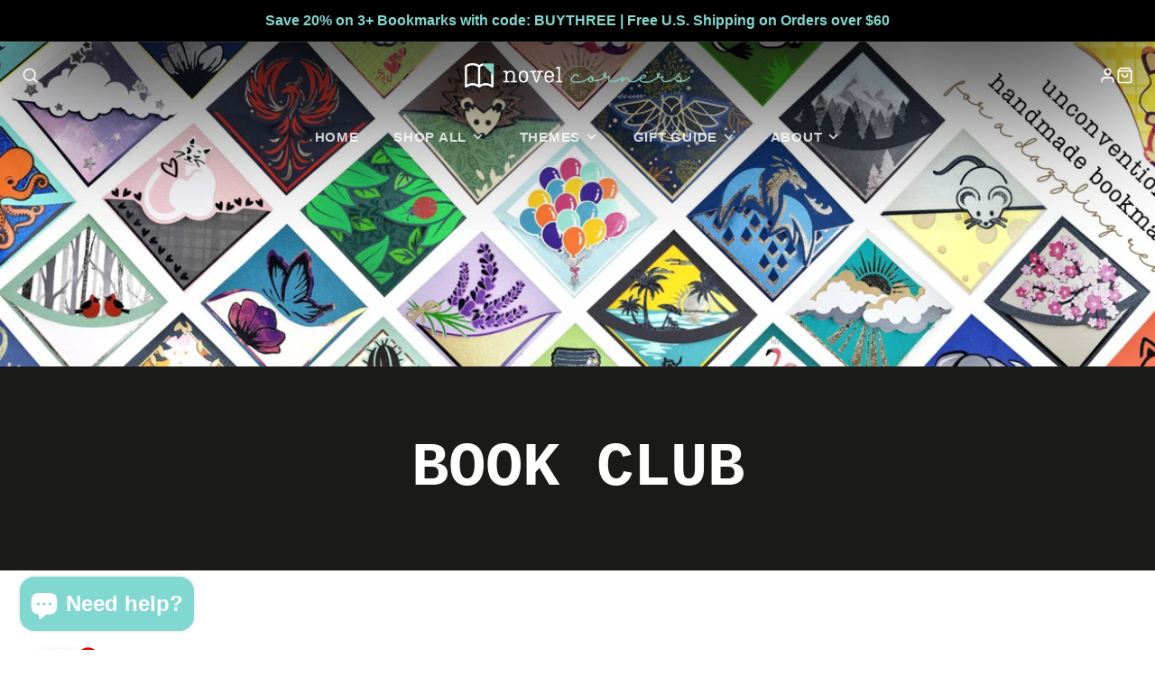

--- FILE ---
content_type: text/html; charset=utf-8
request_url: https://novelcorners.com/collections/book-club
body_size: 44460
content:
<!doctype html>
<html class="no-js" lang="en">
  <head>
    <meta charset="utf-8">
    <meta http-equiv="X-UA-Compatible" content="IE=edge">
    <meta name="viewport" content="width=device-width,initial-scale=1">
    <meta name="theme-color" content="">
    <link rel="canonical" href="https://novelcorners.com/collections/book-club">
    <link rel="preconnect" href="https://cdn.shopify.com" crossorigin><link rel="icon" type="image/png" href="//novelcorners.com/cdn/shop/files/logo_-_circle_32x32.png?v=1645988650"><title>Book Club</title>
    
    

    

<meta property="og:site_name" content="Novel Corners">
<meta property="og:url" content="https://novelcorners.com/collections/book-club">
<meta property="og:title" content="Book Club">
<meta property="og:type" content="product.group">
<meta property="og:description" content="Celebrate the magic of books with artful, handmade corner bookmarks that bring joy to every read. Novel Corner™ bookmarks save your spot without falling out or damaging the page but they also make you smile. Ashlei creates each design so that the layers of cardstock and vinyl come together to create something special. "><meta property="og:image" content="http://novelcorners.com/cdn/shop/files/Novel_Corners_2_15d1a564-69cc-4cb6-ae14-52f4abe5dcc3.png?v=1731028889">
  <meta property="og:image:secure_url" content="https://novelcorners.com/cdn/shop/files/Novel_Corners_2_15d1a564-69cc-4cb6-ae14-52f4abe5dcc3.png?v=1731028889">
  <meta property="og:image:width" content="1000">
  <meta property="og:image:height" content="1000"><meta name="twitter:card" content="summary_large_image">
<meta name="twitter:title" content="Book Club">
<meta name="twitter:description" content="Celebrate the magic of books with artful, handmade corner bookmarks that bring joy to every read. Novel Corner™ bookmarks save your spot without falling out or damaging the page but they also make you smile. Ashlei creates each design so that the layers of cardstock and vinyl come together to create something special. ">

    <script src="//novelcorners.com/cdn/shop/t/6/assets/core.js?v=161069597237085396281687818623" defer="defer"></script>
    <script>window.performance && window.performance.mark && window.performance.mark('shopify.content_for_header.start');</script><meta name="facebook-domain-verification" content="d48u7dyoqx6rraln4hwm78lnpkbw4n">
<meta id="shopify-digital-wallet" name="shopify-digital-wallet" content="/63116083445/digital_wallets/dialog">
<meta name="shopify-checkout-api-token" content="6c36c831d17a8c82edc088fedc320211">
<meta id="in-context-paypal-metadata" data-shop-id="63116083445" data-venmo-supported="true" data-environment="production" data-locale="en_US" data-paypal-v4="true" data-currency="USD">
<link rel="alternate" type="application/atom+xml" title="Feed" href="/collections/book-club.atom" />
<link rel="alternate" type="application/json+oembed" href="https://novelcorners.com/collections/book-club.oembed">
<script async="async" src="/checkouts/internal/preloads.js?locale=en-US"></script>
<link rel="preconnect" href="https://shop.app" crossorigin="anonymous">
<script async="async" src="https://shop.app/checkouts/internal/preloads.js?locale=en-US&shop_id=63116083445" crossorigin="anonymous"></script>
<script id="apple-pay-shop-capabilities" type="application/json">{"shopId":63116083445,"countryCode":"US","currencyCode":"USD","merchantCapabilities":["supports3DS"],"merchantId":"gid:\/\/shopify\/Shop\/63116083445","merchantName":"Novel Corners","requiredBillingContactFields":["postalAddress","email"],"requiredShippingContactFields":["postalAddress","email"],"shippingType":"shipping","supportedNetworks":["visa","masterCard","amex","discover","elo","jcb"],"total":{"type":"pending","label":"Novel Corners","amount":"1.00"},"shopifyPaymentsEnabled":true,"supportsSubscriptions":true}</script>
<script id="shopify-features" type="application/json">{"accessToken":"6c36c831d17a8c82edc088fedc320211","betas":["rich-media-storefront-analytics"],"domain":"novelcorners.com","predictiveSearch":true,"shopId":63116083445,"locale":"en"}</script>
<script>var Shopify = Shopify || {};
Shopify.shop = "novel-corners.myshopify.com";
Shopify.locale = "en";
Shopify.currency = {"active":"USD","rate":"1.0"};
Shopify.country = "US";
Shopify.theme = {"name":"New Year - Galleria","id":136838643957,"schema_name":"Galleria","schema_version":"3.2.2","theme_store_id":851,"role":"main"};
Shopify.theme.handle = "null";
Shopify.theme.style = {"id":null,"handle":null};
Shopify.cdnHost = "novelcorners.com/cdn";
Shopify.routes = Shopify.routes || {};
Shopify.routes.root = "/";</script>
<script type="module">!function(o){(o.Shopify=o.Shopify||{}).modules=!0}(window);</script>
<script>!function(o){function n(){var o=[];function n(){o.push(Array.prototype.slice.apply(arguments))}return n.q=o,n}var t=o.Shopify=o.Shopify||{};t.loadFeatures=n(),t.autoloadFeatures=n()}(window);</script>
<script>
  window.ShopifyPay = window.ShopifyPay || {};
  window.ShopifyPay.apiHost = "shop.app\/pay";
  window.ShopifyPay.redirectState = null;
</script>
<script id="shop-js-analytics" type="application/json">{"pageType":"collection"}</script>
<script defer="defer" async type="module" src="//novelcorners.com/cdn/shopifycloud/shop-js/modules/v2/client.init-shop-cart-sync_IZsNAliE.en.esm.js"></script>
<script defer="defer" async type="module" src="//novelcorners.com/cdn/shopifycloud/shop-js/modules/v2/chunk.common_0OUaOowp.esm.js"></script>
<script type="module">
  await import("//novelcorners.com/cdn/shopifycloud/shop-js/modules/v2/client.init-shop-cart-sync_IZsNAliE.en.esm.js");
await import("//novelcorners.com/cdn/shopifycloud/shop-js/modules/v2/chunk.common_0OUaOowp.esm.js");

  window.Shopify.SignInWithShop?.initShopCartSync?.({"fedCMEnabled":true,"windoidEnabled":true});

</script>
<script>
  window.Shopify = window.Shopify || {};
  if (!window.Shopify.featureAssets) window.Shopify.featureAssets = {};
  window.Shopify.featureAssets['shop-js'] = {"shop-cart-sync":["modules/v2/client.shop-cart-sync_DLOhI_0X.en.esm.js","modules/v2/chunk.common_0OUaOowp.esm.js"],"init-fed-cm":["modules/v2/client.init-fed-cm_C6YtU0w6.en.esm.js","modules/v2/chunk.common_0OUaOowp.esm.js"],"shop-button":["modules/v2/client.shop-button_BCMx7GTG.en.esm.js","modules/v2/chunk.common_0OUaOowp.esm.js"],"shop-cash-offers":["modules/v2/client.shop-cash-offers_BT26qb5j.en.esm.js","modules/v2/chunk.common_0OUaOowp.esm.js","modules/v2/chunk.modal_CGo_dVj3.esm.js"],"init-windoid":["modules/v2/client.init-windoid_B9PkRMql.en.esm.js","modules/v2/chunk.common_0OUaOowp.esm.js"],"init-shop-email-lookup-coordinator":["modules/v2/client.init-shop-email-lookup-coordinator_DZkqjsbU.en.esm.js","modules/v2/chunk.common_0OUaOowp.esm.js"],"shop-toast-manager":["modules/v2/client.shop-toast-manager_Di2EnuM7.en.esm.js","modules/v2/chunk.common_0OUaOowp.esm.js"],"shop-login-button":["modules/v2/client.shop-login-button_BtqW_SIO.en.esm.js","modules/v2/chunk.common_0OUaOowp.esm.js","modules/v2/chunk.modal_CGo_dVj3.esm.js"],"avatar":["modules/v2/client.avatar_BTnouDA3.en.esm.js"],"pay-button":["modules/v2/client.pay-button_CWa-C9R1.en.esm.js","modules/v2/chunk.common_0OUaOowp.esm.js"],"init-shop-cart-sync":["modules/v2/client.init-shop-cart-sync_IZsNAliE.en.esm.js","modules/v2/chunk.common_0OUaOowp.esm.js"],"init-customer-accounts":["modules/v2/client.init-customer-accounts_DenGwJTU.en.esm.js","modules/v2/client.shop-login-button_BtqW_SIO.en.esm.js","modules/v2/chunk.common_0OUaOowp.esm.js","modules/v2/chunk.modal_CGo_dVj3.esm.js"],"init-shop-for-new-customer-accounts":["modules/v2/client.init-shop-for-new-customer-accounts_JdHXxpS9.en.esm.js","modules/v2/client.shop-login-button_BtqW_SIO.en.esm.js","modules/v2/chunk.common_0OUaOowp.esm.js","modules/v2/chunk.modal_CGo_dVj3.esm.js"],"init-customer-accounts-sign-up":["modules/v2/client.init-customer-accounts-sign-up_D6__K_p8.en.esm.js","modules/v2/client.shop-login-button_BtqW_SIO.en.esm.js","modules/v2/chunk.common_0OUaOowp.esm.js","modules/v2/chunk.modal_CGo_dVj3.esm.js"],"checkout-modal":["modules/v2/client.checkout-modal_C_ZQDY6s.en.esm.js","modules/v2/chunk.common_0OUaOowp.esm.js","modules/v2/chunk.modal_CGo_dVj3.esm.js"],"shop-follow-button":["modules/v2/client.shop-follow-button_XetIsj8l.en.esm.js","modules/v2/chunk.common_0OUaOowp.esm.js","modules/v2/chunk.modal_CGo_dVj3.esm.js"],"lead-capture":["modules/v2/client.lead-capture_DvA72MRN.en.esm.js","modules/v2/chunk.common_0OUaOowp.esm.js","modules/v2/chunk.modal_CGo_dVj3.esm.js"],"shop-login":["modules/v2/client.shop-login_ClXNxyh6.en.esm.js","modules/v2/chunk.common_0OUaOowp.esm.js","modules/v2/chunk.modal_CGo_dVj3.esm.js"],"payment-terms":["modules/v2/client.payment-terms_CNlwjfZz.en.esm.js","modules/v2/chunk.common_0OUaOowp.esm.js","modules/v2/chunk.modal_CGo_dVj3.esm.js"]};
</script>
<script>(function() {
  var isLoaded = false;
  function asyncLoad() {
    if (isLoaded) return;
    isLoaded = true;
    var urls = ["https:\/\/cdn-bundler.nice-team.net\/app\/js\/bundler.js?shop=novel-corners.myshopify.com"];
    for (var i = 0; i < urls.length; i++) {
      var s = document.createElement('script');
      s.type = 'text/javascript';
      s.async = true;
      s.src = urls[i];
      var x = document.getElementsByTagName('script')[0];
      x.parentNode.insertBefore(s, x);
    }
  };
  if(window.attachEvent) {
    window.attachEvent('onload', asyncLoad);
  } else {
    window.addEventListener('load', asyncLoad, false);
  }
})();</script>
<script id="__st">var __st={"a":63116083445,"offset":-28800,"reqid":"c0581114-5a77-4cdd-a4c5-2fd48020961b-1768523238","pageurl":"novelcorners.com\/collections\/book-club","u":"9b862ca2dc43","p":"collection","rtyp":"collection","rid":403085394165};</script>
<script>window.ShopifyPaypalV4VisibilityTracking = true;</script>
<script id="captcha-bootstrap">!function(){'use strict';const t='contact',e='account',n='new_comment',o=[[t,t],['blogs',n],['comments',n],[t,'customer']],c=[[e,'customer_login'],[e,'guest_login'],[e,'recover_customer_password'],[e,'create_customer']],r=t=>t.map((([t,e])=>`form[action*='/${t}']:not([data-nocaptcha='true']) input[name='form_type'][value='${e}']`)).join(','),a=t=>()=>t?[...document.querySelectorAll(t)].map((t=>t.form)):[];function s(){const t=[...o],e=r(t);return a(e)}const i='password',u='form_key',d=['recaptcha-v3-token','g-recaptcha-response','h-captcha-response',i],f=()=>{try{return window.sessionStorage}catch{return}},m='__shopify_v',_=t=>t.elements[u];function p(t,e,n=!1){try{const o=window.sessionStorage,c=JSON.parse(o.getItem(e)),{data:r}=function(t){const{data:e,action:n}=t;return t[m]||n?{data:e,action:n}:{data:t,action:n}}(c);for(const[e,n]of Object.entries(r))t.elements[e]&&(t.elements[e].value=n);n&&o.removeItem(e)}catch(o){console.error('form repopulation failed',{error:o})}}const l='form_type',E='cptcha';function T(t){t.dataset[E]=!0}const w=window,h=w.document,L='Shopify',v='ce_forms',y='captcha';let A=!1;((t,e)=>{const n=(g='f06e6c50-85a8-45c8-87d0-21a2b65856fe',I='https://cdn.shopify.com/shopifycloud/storefront-forms-hcaptcha/ce_storefront_forms_captcha_hcaptcha.v1.5.2.iife.js',D={infoText:'Protected by hCaptcha',privacyText:'Privacy',termsText:'Terms'},(t,e,n)=>{const o=w[L][v],c=o.bindForm;if(c)return c(t,g,e,D).then(n);var r;o.q.push([[t,g,e,D],n]),r=I,A||(h.body.append(Object.assign(h.createElement('script'),{id:'captcha-provider',async:!0,src:r})),A=!0)});var g,I,D;w[L]=w[L]||{},w[L][v]=w[L][v]||{},w[L][v].q=[],w[L][y]=w[L][y]||{},w[L][y].protect=function(t,e){n(t,void 0,e),T(t)},Object.freeze(w[L][y]),function(t,e,n,w,h,L){const[v,y,A,g]=function(t,e,n){const i=e?o:[],u=t?c:[],d=[...i,...u],f=r(d),m=r(i),_=r(d.filter((([t,e])=>n.includes(e))));return[a(f),a(m),a(_),s()]}(w,h,L),I=t=>{const e=t.target;return e instanceof HTMLFormElement?e:e&&e.form},D=t=>v().includes(t);t.addEventListener('submit',(t=>{const e=I(t);if(!e)return;const n=D(e)&&!e.dataset.hcaptchaBound&&!e.dataset.recaptchaBound,o=_(e),c=g().includes(e)&&(!o||!o.value);(n||c)&&t.preventDefault(),c&&!n&&(function(t){try{if(!f())return;!function(t){const e=f();if(!e)return;const n=_(t);if(!n)return;const o=n.value;o&&e.removeItem(o)}(t);const e=Array.from(Array(32),(()=>Math.random().toString(36)[2])).join('');!function(t,e){_(t)||t.append(Object.assign(document.createElement('input'),{type:'hidden',name:u})),t.elements[u].value=e}(t,e),function(t,e){const n=f();if(!n)return;const o=[...t.querySelectorAll(`input[type='${i}']`)].map((({name:t})=>t)),c=[...d,...o],r={};for(const[a,s]of new FormData(t).entries())c.includes(a)||(r[a]=s);n.setItem(e,JSON.stringify({[m]:1,action:t.action,data:r}))}(t,e)}catch(e){console.error('failed to persist form',e)}}(e),e.submit())}));const S=(t,e)=>{t&&!t.dataset[E]&&(n(t,e.some((e=>e===t))),T(t))};for(const o of['focusin','change'])t.addEventListener(o,(t=>{const e=I(t);D(e)&&S(e,y())}));const B=e.get('form_key'),M=e.get(l),P=B&&M;t.addEventListener('DOMContentLoaded',(()=>{const t=y();if(P)for(const e of t)e.elements[l].value===M&&p(e,B);[...new Set([...A(),...v().filter((t=>'true'===t.dataset.shopifyCaptcha))])].forEach((e=>S(e,t)))}))}(h,new URLSearchParams(w.location.search),n,t,e,['guest_login'])})(!0,!0)}();</script>
<script integrity="sha256-4kQ18oKyAcykRKYeNunJcIwy7WH5gtpwJnB7kiuLZ1E=" data-source-attribution="shopify.loadfeatures" defer="defer" src="//novelcorners.com/cdn/shopifycloud/storefront/assets/storefront/load_feature-a0a9edcb.js" crossorigin="anonymous"></script>
<script crossorigin="anonymous" defer="defer" src="//novelcorners.com/cdn/shopifycloud/storefront/assets/shopify_pay/storefront-65b4c6d7.js?v=20250812"></script>
<script data-source-attribution="shopify.dynamic_checkout.dynamic.init">var Shopify=Shopify||{};Shopify.PaymentButton=Shopify.PaymentButton||{isStorefrontPortableWallets:!0,init:function(){window.Shopify.PaymentButton.init=function(){};var t=document.createElement("script");t.src="https://novelcorners.com/cdn/shopifycloud/portable-wallets/latest/portable-wallets.en.js",t.type="module",document.head.appendChild(t)}};
</script>
<script data-source-attribution="shopify.dynamic_checkout.buyer_consent">
  function portableWalletsHideBuyerConsent(e){var t=document.getElementById("shopify-buyer-consent"),n=document.getElementById("shopify-subscription-policy-button");t&&n&&(t.classList.add("hidden"),t.setAttribute("aria-hidden","true"),n.removeEventListener("click",e))}function portableWalletsShowBuyerConsent(e){var t=document.getElementById("shopify-buyer-consent"),n=document.getElementById("shopify-subscription-policy-button");t&&n&&(t.classList.remove("hidden"),t.removeAttribute("aria-hidden"),n.addEventListener("click",e))}window.Shopify?.PaymentButton&&(window.Shopify.PaymentButton.hideBuyerConsent=portableWalletsHideBuyerConsent,window.Shopify.PaymentButton.showBuyerConsent=portableWalletsShowBuyerConsent);
</script>
<script data-source-attribution="shopify.dynamic_checkout.cart.bootstrap">document.addEventListener("DOMContentLoaded",(function(){function t(){return document.querySelector("shopify-accelerated-checkout-cart, shopify-accelerated-checkout")}if(t())Shopify.PaymentButton.init();else{new MutationObserver((function(e,n){t()&&(Shopify.PaymentButton.init(),n.disconnect())})).observe(document.body,{childList:!0,subtree:!0})}}));
</script>
<link id="shopify-accelerated-checkout-styles" rel="stylesheet" media="screen" href="https://novelcorners.com/cdn/shopifycloud/portable-wallets/latest/accelerated-checkout-backwards-compat.css" crossorigin="anonymous">
<style id="shopify-accelerated-checkout-cart">
        #shopify-buyer-consent {
  margin-top: 1em;
  display: inline-block;
  width: 100%;
}

#shopify-buyer-consent.hidden {
  display: none;
}

#shopify-subscription-policy-button {
  background: none;
  border: none;
  padding: 0;
  text-decoration: underline;
  font-size: inherit;
  cursor: pointer;
}

#shopify-subscription-policy-button::before {
  box-shadow: none;
}

      </style>

<script>window.performance && window.performance.mark && window.performance.mark('shopify.content_for_header.end');</script>

    

  <style data-shopify>
    
    
    
    
    

    :root {
      --font-body-family: "system_ui", -apple-system, 'Segoe UI', Roboto, 'Helvetica Neue', 'Noto Sans', 'Liberation Sans', Arial, sans-serif, 'Apple Color Emoji', 'Segoe UI Emoji', 'Segoe UI Symbol', 'Noto Color Emoji';
      --font-body-style: normal;
      --font-body-weight: 400;
      --font-body-weight-bold: bold;

      --font-heading-family: "Courier New", Courier, monospace;
      --font-heading-style: normal;
      --font-heading-weight: 700;

      --font-size-base: 16px;

      --line-height-base: 1.5;

    
      --headings-text-transfrom: uppercase;
    


      --color-text: 26, 27, 24;
      --color-background: 255, 255, 255;
      --color-alt-background: 245, 245, 245;
      --color-accent: 129, 216, 208;
      --color-accent-c: 255, 255, 255;
      --color-border: 201, 146, 95;
      --color-sale-price: 220, 53, 69;
      --color-star-rating: 246, 164, 41;
      --color-error: 220, 53, 69;
      --color-success: 25, 135, 84;
      --color-warning: 255, 193, 84;

      --spacer: 1rem;
      --color-link: 129, 216, 208;

    
    }
  </style>

    <link href="//novelcorners.com/cdn/shop/t/6/assets/core.css?v=73679012914274026721687818625" rel="stylesheet" type="text/css" media="all" />
    <link href="//novelcorners.com/cdn/shop/t/6/assets/button.css?v=100503580076924347181687818625" rel="stylesheet" type="text/css" media="all" />
    <link href="//novelcorners.com/cdn/shop/t/6/assets/grid.css?v=5270435188057093651687818623" rel="stylesheet" type="text/css" media="all" />
    <link href="//novelcorners.com/cdn/shop/t/6/assets/media.css?v=165467441814921808031687818624" rel="stylesheet" type="text/css" media="all" />
    <link href="//novelcorners.com/cdn/shop/t/6/assets/hero.css?v=90710490762018649331687818624" rel="stylesheet" type="text/css" media="all" />
    <link href="//novelcorners.com/cdn/shop/t/6/assets/price.css?v=31753938813150957691687818625" rel="stylesheet" type="text/css" media="all" />

    <link rel="stylesheet" href="//novelcorners.com/cdn/shop/t/6/assets/spinner.css?v=125212288647693193331687818624" media="print" onload="this.media='all'">
    <noscript><link href="//novelcorners.com/cdn/shop/t/6/assets/spinner.css?v=125212288647693193331687818624" rel="stylesheet" type="text/css" media="all" /></noscript>
    
      <link rel="stylesheet" href="//novelcorners.com/cdn/shop/t/6/assets/animation-section-reveal.css?v=32483217327666344871687818623" media="print" onload="this.media='all'">
    
<script>document.documentElement.className = document.documentElement.className.replace('no-js', 'js');</script>
  <!-- BEGIN app block: shopify://apps/judge-me-reviews/blocks/judgeme_core/61ccd3b1-a9f2-4160-9fe9-4fec8413e5d8 --><!-- Start of Judge.me Core -->






<link rel="dns-prefetch" href="https://cdnwidget.judge.me">
<link rel="dns-prefetch" href="https://cdn.judge.me">
<link rel="dns-prefetch" href="https://cdn1.judge.me">
<link rel="dns-prefetch" href="https://api.judge.me">

<script data-cfasync='false' class='jdgm-settings-script'>window.jdgmSettings={"pagination":5,"disable_web_reviews":false,"badge_no_review_text":"No reviews","badge_n_reviews_text":"{{ n }} review/reviews","badge_star_color":"#edc761","hide_badge_preview_if_no_reviews":true,"badge_hide_text":false,"enforce_center_preview_badge":false,"widget_title":"Customer Reviews","widget_open_form_text":"Write a review","widget_close_form_text":"Cancel review","widget_refresh_page_text":"Refresh page","widget_summary_text":"Based on {{ number_of_reviews }} review/reviews","widget_no_review_text":"Be the first to write a review","widget_name_field_text":"Display name","widget_verified_name_field_text":"Verified Name (public)","widget_name_placeholder_text":"Display name","widget_required_field_error_text":"This field is required.","widget_email_field_text":"Email address","widget_verified_email_field_text":"Verified Email (private, can not be edited)","widget_email_placeholder_text":"Your email address","widget_email_field_error_text":"Please enter a valid email address.","widget_rating_field_text":"Rating","widget_review_title_field_text":"Review Title","widget_review_title_placeholder_text":"Give your review a title","widget_review_body_field_text":"Review content","widget_review_body_placeholder_text":"Start writing here...","widget_pictures_field_text":"Picture/Video (optional)","widget_submit_review_text":"Submit Review","widget_submit_verified_review_text":"Submit Verified Review","widget_submit_success_msg_with_auto_publish":"Thank you! Please refresh the page in a few moments to see your review. You can remove or edit your review by logging into \u003ca href='https://judge.me/login' target='_blank' rel='nofollow noopener'\u003eJudge.me\u003c/a\u003e","widget_submit_success_msg_no_auto_publish":"Thank you! Your review will be published as soon as it is approved by the shop admin. You can remove or edit your review by logging into \u003ca href='https://judge.me/login' target='_blank' rel='nofollow noopener'\u003eJudge.me\u003c/a\u003e","widget_show_default_reviews_out_of_total_text":"Showing {{ n_reviews_shown }} out of {{ n_reviews }} reviews.","widget_show_all_link_text":"Show all","widget_show_less_link_text":"Show less","widget_author_said_text":"{{ reviewer_name }} said:","widget_days_text":"{{ n }} days ago","widget_weeks_text":"{{ n }} week/weeks ago","widget_months_text":"{{ n }} month/months ago","widget_years_text":"{{ n }} year/years ago","widget_yesterday_text":"Yesterday","widget_today_text":"Today","widget_replied_text":"\u003e\u003e {{ shop_name }} replied:","widget_read_more_text":"Read more","widget_reviewer_name_as_initial":"","widget_rating_filter_color":"","widget_rating_filter_see_all_text":"See all reviews","widget_sorting_most_recent_text":"Most Recent","widget_sorting_highest_rating_text":"Highest Rating","widget_sorting_lowest_rating_text":"Lowest Rating","widget_sorting_with_pictures_text":"Only Pictures","widget_sorting_most_helpful_text":"Most Helpful","widget_open_question_form_text":"Ask a question","widget_reviews_subtab_text":"Reviews","widget_questions_subtab_text":"Questions","widget_question_label_text":"Question","widget_answer_label_text":"Answer","widget_question_placeholder_text":"Write your question here","widget_submit_question_text":"Submit Question","widget_question_submit_success_text":"Thank you for your question! We will notify you once it gets answered.","widget_star_color":"#edc761","verified_badge_text":"Verified","verified_badge_bg_color":"","verified_badge_text_color":"","verified_badge_placement":"left-of-reviewer-name","widget_review_max_height":"","widget_hide_border":false,"widget_social_share":false,"widget_thumb":false,"widget_review_location_show":false,"widget_location_format":"","all_reviews_include_out_of_store_products":true,"all_reviews_out_of_store_text":"(out of store)","all_reviews_pagination":100,"all_reviews_product_name_prefix_text":"about","enable_review_pictures":true,"enable_question_anwser":false,"widget_theme":"","review_date_format":"mm/dd/yyyy","default_sort_method":"most-recent","widget_product_reviews_subtab_text":"Product Reviews","widget_shop_reviews_subtab_text":"Shop Reviews","widget_other_products_reviews_text":"Reviews for other products","widget_store_reviews_subtab_text":"Store reviews","widget_no_store_reviews_text":"This store hasn't received any reviews yet","widget_web_restriction_product_reviews_text":"This product hasn't received any reviews yet","widget_no_items_text":"No items found","widget_show_more_text":"Show more","widget_write_a_store_review_text":"Write a Store Review","widget_other_languages_heading":"Reviews in Other Languages","widget_translate_review_text":"Translate review to {{ language }}","widget_translating_review_text":"Translating...","widget_show_original_translation_text":"Show original ({{ language }})","widget_translate_review_failed_text":"Review couldn't be translated.","widget_translate_review_retry_text":"Retry","widget_translate_review_try_again_later_text":"Try again later","show_product_url_for_grouped_product":false,"widget_sorting_pictures_first_text":"Pictures First","show_pictures_on_all_rev_page_mobile":false,"show_pictures_on_all_rev_page_desktop":false,"floating_tab_hide_mobile_install_preference":false,"floating_tab_button_name":"★ Reviews","floating_tab_title":"Let customers speak for us","floating_tab_button_color":"","floating_tab_button_background_color":"","floating_tab_url":"","floating_tab_url_enabled":false,"floating_tab_tab_style":"text","all_reviews_text_badge_text":"Customers rate us {{ shop.metafields.judgeme.all_reviews_rating | round: 1 }}/5 based on {{ shop.metafields.judgeme.all_reviews_count }} reviews.","all_reviews_text_badge_text_branded_style":"{{ shop.metafields.judgeme.all_reviews_rating | round: 1 }} out of 5 stars based on {{ shop.metafields.judgeme.all_reviews_count }} reviews","is_all_reviews_text_badge_a_link":false,"show_stars_for_all_reviews_text_badge":true,"all_reviews_text_badge_url":"","all_reviews_text_style":"branded","all_reviews_text_color_style":"judgeme_brand_color","all_reviews_text_color":"#108474","all_reviews_text_show_jm_brand":true,"featured_carousel_show_header":true,"featured_carousel_title":"What our customers are saying","testimonials_carousel_title":"Customers are saying","videos_carousel_title":"Real customer stories","cards_carousel_title":"Customers are saying","featured_carousel_count_text":"from {{ n }} reviews","featured_carousel_add_link_to_all_reviews_page":false,"featured_carousel_url":"","featured_carousel_show_images":true,"featured_carousel_autoslide_interval":5,"featured_carousel_arrows_on_the_sides":false,"featured_carousel_height":250,"featured_carousel_width":80,"featured_carousel_image_size":0,"featured_carousel_image_height":250,"featured_carousel_arrow_color":"#eeeeee","verified_count_badge_style":"vintage","verified_count_badge_orientation":"horizontal","verified_count_badge_color_style":"judgeme_brand_color","verified_count_badge_color":"#108474","is_verified_count_badge_a_link":false,"verified_count_badge_url":"","verified_count_badge_show_jm_brand":true,"widget_rating_preset_default":5,"widget_first_sub_tab":"product-reviews","widget_show_histogram":true,"widget_histogram_use_custom_color":false,"widget_pagination_use_custom_color":false,"widget_star_use_custom_color":false,"widget_verified_badge_use_custom_color":false,"widget_write_review_use_custom_color":false,"picture_reminder_submit_button":"Upload Pictures","enable_review_videos":false,"mute_video_by_default":false,"widget_sorting_videos_first_text":"Videos First","widget_review_pending_text":"Pending","featured_carousel_items_for_large_screen":3,"social_share_options_order":"Facebook,Twitter","remove_microdata_snippet":true,"disable_json_ld":false,"enable_json_ld_products":false,"preview_badge_show_question_text":false,"preview_badge_no_question_text":"No questions","preview_badge_n_question_text":"{{ number_of_questions }} question/questions","qa_badge_show_icon":false,"qa_badge_position":"same-row","remove_judgeme_branding":false,"widget_add_search_bar":false,"widget_search_bar_placeholder":"Search","widget_sorting_verified_only_text":"Verified only","featured_carousel_theme":"aligned","featured_carousel_show_rating":true,"featured_carousel_show_title":false,"featured_carousel_show_body":true,"featured_carousel_show_date":false,"featured_carousel_show_reviewer":true,"featured_carousel_show_product":false,"featured_carousel_header_background_color":"#108474","featured_carousel_header_text_color":"#ffffff","featured_carousel_name_product_separator":"reviewed","featured_carousel_full_star_background":"#108474","featured_carousel_empty_star_background":"#dadada","featured_carousel_vertical_theme_background":"#f9fafb","featured_carousel_verified_badge_enable":true,"featured_carousel_verified_badge_color":"#108474","featured_carousel_border_style":"round","featured_carousel_review_line_length_limit":3,"featured_carousel_more_reviews_button_text":"Read more reviews","featured_carousel_view_product_button_text":"View product","all_reviews_page_load_reviews_on":"scroll","all_reviews_page_load_more_text":"Load More Reviews","disable_fb_tab_reviews":false,"enable_ajax_cdn_cache":false,"widget_public_name_text":"displayed publicly like","default_reviewer_name":"John Smith","default_reviewer_name_has_non_latin":true,"widget_reviewer_anonymous":"Anonymous","medals_widget_title":"Judge.me Review Medals","medals_widget_background_color":"#f9fafb","medals_widget_position":"footer_all_pages","medals_widget_border_color":"#f9fafb","medals_widget_verified_text_position":"left","medals_widget_use_monochromatic_version":false,"medals_widget_elements_color":"#108474","show_reviewer_avatar":true,"widget_invalid_yt_video_url_error_text":"Not a YouTube video URL","widget_max_length_field_error_text":"Please enter no more than {0} characters.","widget_show_country_flag":false,"widget_show_collected_via_shop_app":true,"widget_verified_by_shop_badge_style":"light","widget_verified_by_shop_text":"Verified by Shop","widget_show_photo_gallery":true,"widget_load_with_code_splitting":true,"widget_ugc_install_preference":false,"widget_ugc_title":"Made by us, Shared by you","widget_ugc_subtitle":"Tag us to see your picture featured in our page","widget_ugc_arrows_color":"#ffffff","widget_ugc_primary_button_text":"Buy Now","widget_ugc_primary_button_background_color":"#108474","widget_ugc_primary_button_text_color":"#ffffff","widget_ugc_primary_button_border_width":"0","widget_ugc_primary_button_border_style":"none","widget_ugc_primary_button_border_color":"#108474","widget_ugc_primary_button_border_radius":"25","widget_ugc_secondary_button_text":"Load More","widget_ugc_secondary_button_background_color":"#ffffff","widget_ugc_secondary_button_text_color":"#108474","widget_ugc_secondary_button_border_width":"2","widget_ugc_secondary_button_border_style":"solid","widget_ugc_secondary_button_border_color":"#108474","widget_ugc_secondary_button_border_radius":"25","widget_ugc_reviews_button_text":"View Reviews","widget_ugc_reviews_button_background_color":"#ffffff","widget_ugc_reviews_button_text_color":"#108474","widget_ugc_reviews_button_border_width":"2","widget_ugc_reviews_button_border_style":"solid","widget_ugc_reviews_button_border_color":"#108474","widget_ugc_reviews_button_border_radius":"25","widget_ugc_reviews_button_link_to":"judgeme-reviews-page","widget_ugc_show_post_date":true,"widget_ugc_max_width":"800","widget_rating_metafield_value_type":true,"widget_primary_color":"#99e7d7","widget_enable_secondary_color":false,"widget_secondary_color":"#edf5f5","widget_summary_average_rating_text":"{{ average_rating }} out of 5","widget_media_grid_title":"Customer photos \u0026 videos","widget_media_grid_see_more_text":"See more","widget_round_style":false,"widget_show_product_medals":true,"widget_verified_by_judgeme_text":"Verified by Judge.me","widget_show_store_medals":true,"widget_verified_by_judgeme_text_in_store_medals":"Verified by Judge.me","widget_media_field_exceed_quantity_message":"Sorry, we can only accept {{ max_media }} for one review.","widget_media_field_exceed_limit_message":"{{ file_name }} is too large, please select a {{ media_type }} less than {{ size_limit }}MB.","widget_review_submitted_text":"Review Submitted!","widget_question_submitted_text":"Question Submitted!","widget_close_form_text_question":"Cancel","widget_write_your_answer_here_text":"Write your answer here","widget_enabled_branded_link":true,"widget_show_collected_by_judgeme":true,"widget_reviewer_name_color":"","widget_write_review_text_color":"","widget_write_review_bg_color":"","widget_collected_by_judgeme_text":"collected by Judge.me","widget_pagination_type":"standard","widget_load_more_text":"Load More","widget_load_more_color":"#108474","widget_full_review_text":"Full Review","widget_read_more_reviews_text":"Read More Reviews","widget_read_questions_text":"Read Questions","widget_questions_and_answers_text":"Questions \u0026 Answers","widget_verified_by_text":"Verified by","widget_verified_text":"Verified","widget_number_of_reviews_text":"{{ number_of_reviews }} reviews","widget_back_button_text":"Back","widget_next_button_text":"Next","widget_custom_forms_filter_button":"Filters","custom_forms_style":"horizontal","widget_show_review_information":false,"how_reviews_are_collected":"How reviews are collected?","widget_show_review_keywords":false,"widget_gdpr_statement":"How we use your data: We'll only contact you about the review you left, and only if necessary. By submitting your review, you agree to Judge.me's \u003ca href='https://judge.me/terms' target='_blank' rel='nofollow noopener'\u003eterms\u003c/a\u003e, \u003ca href='https://judge.me/privacy' target='_blank' rel='nofollow noopener'\u003eprivacy\u003c/a\u003e and \u003ca href='https://judge.me/content-policy' target='_blank' rel='nofollow noopener'\u003econtent\u003c/a\u003e policies.","widget_multilingual_sorting_enabled":false,"widget_translate_review_content_enabled":false,"widget_translate_review_content_method":"manual","popup_widget_review_selection":"automatically_with_pictures","popup_widget_round_border_style":true,"popup_widget_show_title":true,"popup_widget_show_body":true,"popup_widget_show_reviewer":false,"popup_widget_show_product":true,"popup_widget_show_pictures":true,"popup_widget_use_review_picture":true,"popup_widget_show_on_home_page":true,"popup_widget_show_on_product_page":true,"popup_widget_show_on_collection_page":true,"popup_widget_show_on_cart_page":true,"popup_widget_position":"bottom_left","popup_widget_first_review_delay":5,"popup_widget_duration":5,"popup_widget_interval":5,"popup_widget_review_count":5,"popup_widget_hide_on_mobile":true,"review_snippet_widget_round_border_style":true,"review_snippet_widget_card_color":"#FFFFFF","review_snippet_widget_slider_arrows_background_color":"#FFFFFF","review_snippet_widget_slider_arrows_color":"#000000","review_snippet_widget_star_color":"#108474","show_product_variant":false,"all_reviews_product_variant_label_text":"Variant: ","widget_show_verified_branding":true,"widget_ai_summary_title":"Customers say","widget_ai_summary_disclaimer":"AI-powered review summary based on recent customer reviews","widget_show_ai_summary":false,"widget_show_ai_summary_bg":false,"widget_show_review_title_input":true,"redirect_reviewers_invited_via_email":"review_widget","request_store_review_after_product_review":false,"request_review_other_products_in_order":false,"review_form_color_scheme":"default","review_form_corner_style":"square","review_form_star_color":{},"review_form_text_color":"#333333","review_form_background_color":"#ffffff","review_form_field_background_color":"#fafafa","review_form_button_color":{},"review_form_button_text_color":"#ffffff","review_form_modal_overlay_color":"#000000","review_content_screen_title_text":"How would you rate this product?","review_content_introduction_text":"We would love it if you would share a bit about your experience.","store_review_form_title_text":"How would you rate this store?","store_review_form_introduction_text":"We would love it if you would share a bit about your experience.","show_review_guidance_text":true,"one_star_review_guidance_text":"Poor","five_star_review_guidance_text":"Great","customer_information_screen_title_text":"About you","customer_information_introduction_text":"Please tell us more about you.","custom_questions_screen_title_text":"Your experience in more detail","custom_questions_introduction_text":"Here are a few questions to help us understand more about your experience.","review_submitted_screen_title_text":"Thanks for your review!","review_submitted_screen_thank_you_text":"We are processing it and it will appear on the store soon.","review_submitted_screen_email_verification_text":"Please confirm your email by clicking the link we just sent you. This helps us keep reviews authentic.","review_submitted_request_store_review_text":"Would you like to share your experience of shopping with us?","review_submitted_review_other_products_text":"Would you like to review these products?","store_review_screen_title_text":"Would you like to share your experience of shopping with us?","store_review_introduction_text":"We value your feedback and use it to improve. Please share any thoughts or suggestions you have.","reviewer_media_screen_title_picture_text":"Share a picture","reviewer_media_introduction_picture_text":"Upload a photo to support your review.","reviewer_media_screen_title_video_text":"Share a video","reviewer_media_introduction_video_text":"Upload a video to support your review.","reviewer_media_screen_title_picture_or_video_text":"Share a picture or video","reviewer_media_introduction_picture_or_video_text":"Upload a photo or video to support your review.","reviewer_media_youtube_url_text":"Paste your Youtube URL here","advanced_settings_next_step_button_text":"Next","advanced_settings_close_review_button_text":"Close","modal_write_review_flow":false,"write_review_flow_required_text":"Required","write_review_flow_privacy_message_text":"We respect your privacy.","write_review_flow_anonymous_text":"Post review as anonymous","write_review_flow_visibility_text":"This won't be visible to other customers.","write_review_flow_multiple_selection_help_text":"Select as many as you like","write_review_flow_single_selection_help_text":"Select one option","write_review_flow_required_field_error_text":"This field is required","write_review_flow_invalid_email_error_text":"Please enter a valid email address","write_review_flow_max_length_error_text":"Max. {{ max_length }} characters.","write_review_flow_media_upload_text":"\u003cb\u003eClick to upload\u003c/b\u003e or drag and drop","write_review_flow_gdpr_statement":"We'll only contact you about your review if necessary. By submitting your review, you agree to our \u003ca href='https://judge.me/terms' target='_blank' rel='nofollow noopener'\u003eterms and conditions\u003c/a\u003e and \u003ca href='https://judge.me/privacy' target='_blank' rel='nofollow noopener'\u003eprivacy policy\u003c/a\u003e.","rating_only_reviews_enabled":false,"show_negative_reviews_help_screen":false,"new_review_flow_help_screen_rating_threshold":3,"negative_review_resolution_screen_title_text":"Tell us more","negative_review_resolution_text":"Your experience matters to us. If there were issues with your purchase, we're here to help. Feel free to reach out to us, we'd love the opportunity to make things right.","negative_review_resolution_button_text":"Contact us","negative_review_resolution_proceed_with_review_text":"Leave a review","negative_review_resolution_subject":"Issue with purchase from {{ shop_name }}.{{ order_name }}","preview_badge_collection_page_install_status":false,"widget_review_custom_css":"","preview_badge_custom_css":"","preview_badge_stars_count":"5-stars","featured_carousel_custom_css":"","floating_tab_custom_css":"","all_reviews_widget_custom_css":"","medals_widget_custom_css":"","verified_badge_custom_css":"","all_reviews_text_custom_css":"","transparency_badges_collected_via_store_invite":false,"transparency_badges_from_another_provider":false,"transparency_badges_collected_from_store_visitor":false,"transparency_badges_collected_by_verified_review_provider":false,"transparency_badges_earned_reward":false,"transparency_badges_collected_via_store_invite_text":"Review collected via store invitation","transparency_badges_from_another_provider_text":"Review collected from another provider","transparency_badges_collected_from_store_visitor_text":"Review collected from a store visitor","transparency_badges_written_in_google_text":"Review written in Google","transparency_badges_written_in_etsy_text":"Review written in Etsy","transparency_badges_written_in_shop_app_text":"Review written in Shop App","transparency_badges_earned_reward_text":"Review earned a reward for future purchase","product_review_widget_per_page":10,"widget_store_review_label_text":"Review about the store","checkout_comment_extension_title_on_product_page":"Customer Comments","checkout_comment_extension_num_latest_comment_show":5,"checkout_comment_extension_format":"name_and_timestamp","checkout_comment_customer_name":"last_initial","checkout_comment_comment_notification":true,"preview_badge_collection_page_install_preference":true,"preview_badge_home_page_install_preference":false,"preview_badge_product_page_install_preference":true,"review_widget_install_preference":"","review_carousel_install_preference":false,"floating_reviews_tab_install_preference":"none","verified_reviews_count_badge_install_preference":false,"all_reviews_text_install_preference":false,"review_widget_best_location":true,"judgeme_medals_install_preference":false,"review_widget_revamp_enabled":false,"review_widget_qna_enabled":false,"review_widget_header_theme":"minimal","review_widget_widget_title_enabled":true,"review_widget_header_text_size":"medium","review_widget_header_text_weight":"regular","review_widget_average_rating_style":"compact","review_widget_bar_chart_enabled":true,"review_widget_bar_chart_type":"numbers","review_widget_bar_chart_style":"standard","review_widget_expanded_media_gallery_enabled":false,"review_widget_reviews_section_theme":"standard","review_widget_image_style":"thumbnails","review_widget_review_image_ratio":"square","review_widget_stars_size":"medium","review_widget_verified_badge":"standard_text","review_widget_review_title_text_size":"medium","review_widget_review_text_size":"medium","review_widget_review_text_length":"medium","review_widget_number_of_columns_desktop":3,"review_widget_carousel_transition_speed":5,"review_widget_custom_questions_answers_display":"always","review_widget_button_text_color":"#FFFFFF","review_widget_text_color":"#000000","review_widget_lighter_text_color":"#7B7B7B","review_widget_corner_styling":"soft","review_widget_review_word_singular":"review","review_widget_review_word_plural":"reviews","review_widget_voting_label":"Helpful?","review_widget_shop_reply_label":"Reply from {{ shop_name }}:","review_widget_filters_title":"Filters","qna_widget_question_word_singular":"Question","qna_widget_question_word_plural":"Questions","qna_widget_answer_reply_label":"Answer from {{ answerer_name }}:","qna_content_screen_title_text":"Ask a question about this product","qna_widget_question_required_field_error_text":"Please enter your question.","qna_widget_flow_gdpr_statement":"We'll only contact you about your question if necessary. By submitting your question, you agree to our \u003ca href='https://judge.me/terms' target='_blank' rel='nofollow noopener'\u003eterms and conditions\u003c/a\u003e and \u003ca href='https://judge.me/privacy' target='_blank' rel='nofollow noopener'\u003eprivacy policy\u003c/a\u003e.","qna_widget_question_submitted_text":"Thanks for your question!","qna_widget_close_form_text_question":"Close","qna_widget_question_submit_success_text":"We’ll notify you by email when your question is answered.","all_reviews_widget_v2025_enabled":false,"all_reviews_widget_v2025_header_theme":"default","all_reviews_widget_v2025_widget_title_enabled":true,"all_reviews_widget_v2025_header_text_size":"medium","all_reviews_widget_v2025_header_text_weight":"regular","all_reviews_widget_v2025_average_rating_style":"compact","all_reviews_widget_v2025_bar_chart_enabled":true,"all_reviews_widget_v2025_bar_chart_type":"numbers","all_reviews_widget_v2025_bar_chart_style":"standard","all_reviews_widget_v2025_expanded_media_gallery_enabled":false,"all_reviews_widget_v2025_show_store_medals":true,"all_reviews_widget_v2025_show_photo_gallery":true,"all_reviews_widget_v2025_show_review_keywords":false,"all_reviews_widget_v2025_show_ai_summary":false,"all_reviews_widget_v2025_show_ai_summary_bg":false,"all_reviews_widget_v2025_add_search_bar":false,"all_reviews_widget_v2025_default_sort_method":"most-recent","all_reviews_widget_v2025_reviews_per_page":10,"all_reviews_widget_v2025_reviews_section_theme":"default","all_reviews_widget_v2025_image_style":"thumbnails","all_reviews_widget_v2025_review_image_ratio":"square","all_reviews_widget_v2025_stars_size":"medium","all_reviews_widget_v2025_verified_badge":"bold_badge","all_reviews_widget_v2025_review_title_text_size":"medium","all_reviews_widget_v2025_review_text_size":"medium","all_reviews_widget_v2025_review_text_length":"medium","all_reviews_widget_v2025_number_of_columns_desktop":3,"all_reviews_widget_v2025_carousel_transition_speed":5,"all_reviews_widget_v2025_custom_questions_answers_display":"always","all_reviews_widget_v2025_show_product_variant":false,"all_reviews_widget_v2025_show_reviewer_avatar":true,"all_reviews_widget_v2025_reviewer_name_as_initial":"","all_reviews_widget_v2025_review_location_show":false,"all_reviews_widget_v2025_location_format":"","all_reviews_widget_v2025_show_country_flag":false,"all_reviews_widget_v2025_verified_by_shop_badge_style":"light","all_reviews_widget_v2025_social_share":false,"all_reviews_widget_v2025_social_share_options_order":"Facebook,Twitter,LinkedIn,Pinterest","all_reviews_widget_v2025_pagination_type":"standard","all_reviews_widget_v2025_button_text_color":"#FFFFFF","all_reviews_widget_v2025_text_color":"#000000","all_reviews_widget_v2025_lighter_text_color":"#7B7B7B","all_reviews_widget_v2025_corner_styling":"soft","all_reviews_widget_v2025_title":"Customer reviews","all_reviews_widget_v2025_ai_summary_title":"Customers say about this store","all_reviews_widget_v2025_no_review_text":"Be the first to write a review","platform":"shopify","branding_url":"https://app.judge.me/reviews/stores/novelcorners.com","branding_text":"Powered by Judge.me","locale":"en","reply_name":"Novel Corners","widget_version":"3.0","footer":true,"autopublish":true,"review_dates":true,"enable_custom_form":false,"shop_use_review_site":true,"shop_locale":"en","enable_multi_locales_translations":true,"show_review_title_input":true,"review_verification_email_status":"always","can_be_branded":true,"reply_name_text":"Novel Corners"};</script> <style class='jdgm-settings-style'>.jdgm-xx{left:0}:root{--jdgm-primary-color: #99e7d7;--jdgm-secondary-color: rgba(153,231,215,0.1);--jdgm-star-color: #edc761;--jdgm-write-review-text-color: white;--jdgm-write-review-bg-color: #99e7d7;--jdgm-paginate-color: #99e7d7;--jdgm-border-radius: 0;--jdgm-reviewer-name-color: #99e7d7}.jdgm-histogram__bar-content{background-color:#99e7d7}.jdgm-rev[data-verified-buyer=true] .jdgm-rev__icon.jdgm-rev__icon:after,.jdgm-rev__buyer-badge.jdgm-rev__buyer-badge{color:white;background-color:#99e7d7}.jdgm-review-widget--small .jdgm-gallery.jdgm-gallery .jdgm-gallery__thumbnail-link:nth-child(8) .jdgm-gallery__thumbnail-wrapper.jdgm-gallery__thumbnail-wrapper:before{content:"See more"}@media only screen and (min-width: 768px){.jdgm-gallery.jdgm-gallery .jdgm-gallery__thumbnail-link:nth-child(8) .jdgm-gallery__thumbnail-wrapper.jdgm-gallery__thumbnail-wrapper:before{content:"See more"}}.jdgm-preview-badge .jdgm-star.jdgm-star{color:#edc761}.jdgm-prev-badge[data-average-rating='0.00']{display:none !important}.jdgm-author-all-initials{display:none !important}.jdgm-author-last-initial{display:none !important}.jdgm-rev-widg__title{visibility:hidden}.jdgm-rev-widg__summary-text{visibility:hidden}.jdgm-prev-badge__text{visibility:hidden}.jdgm-rev__prod-link-prefix:before{content:'about'}.jdgm-rev__variant-label:before{content:'Variant: '}.jdgm-rev__out-of-store-text:before{content:'(out of store)'}@media only screen and (min-width: 768px){.jdgm-rev__pics .jdgm-rev_all-rev-page-picture-separator,.jdgm-rev__pics .jdgm-rev__product-picture{display:none}}@media only screen and (max-width: 768px){.jdgm-rev__pics .jdgm-rev_all-rev-page-picture-separator,.jdgm-rev__pics .jdgm-rev__product-picture{display:none}}.jdgm-preview-badge[data-template="index"]{display:none !important}.jdgm-verified-count-badget[data-from-snippet="true"]{display:none !important}.jdgm-carousel-wrapper[data-from-snippet="true"]{display:none !important}.jdgm-all-reviews-text[data-from-snippet="true"]{display:none !important}.jdgm-medals-section[data-from-snippet="true"]{display:none !important}.jdgm-ugc-media-wrapper[data-from-snippet="true"]{display:none !important}.jdgm-rev__transparency-badge[data-badge-type="review_collected_via_store_invitation"]{display:none !important}.jdgm-rev__transparency-badge[data-badge-type="review_collected_from_another_provider"]{display:none !important}.jdgm-rev__transparency-badge[data-badge-type="review_collected_from_store_visitor"]{display:none !important}.jdgm-rev__transparency-badge[data-badge-type="review_written_in_etsy"]{display:none !important}.jdgm-rev__transparency-badge[data-badge-type="review_written_in_google_business"]{display:none !important}.jdgm-rev__transparency-badge[data-badge-type="review_written_in_shop_app"]{display:none !important}.jdgm-rev__transparency-badge[data-badge-type="review_earned_for_future_purchase"]{display:none !important}.jdgm-review-snippet-widget .jdgm-rev-snippet-widget__cards-container .jdgm-rev-snippet-card{border-radius:8px;background:#fff}.jdgm-review-snippet-widget .jdgm-rev-snippet-widget__cards-container .jdgm-rev-snippet-card__rev-rating .jdgm-star{color:#108474}.jdgm-review-snippet-widget .jdgm-rev-snippet-widget__prev-btn,.jdgm-review-snippet-widget .jdgm-rev-snippet-widget__next-btn{border-radius:50%;background:#fff}.jdgm-review-snippet-widget .jdgm-rev-snippet-widget__prev-btn>svg,.jdgm-review-snippet-widget .jdgm-rev-snippet-widget__next-btn>svg{fill:#000}.jdgm-full-rev-modal.rev-snippet-widget .jm-mfp-container .jm-mfp-content,.jdgm-full-rev-modal.rev-snippet-widget .jm-mfp-container .jdgm-full-rev__icon,.jdgm-full-rev-modal.rev-snippet-widget .jm-mfp-container .jdgm-full-rev__pic-img,.jdgm-full-rev-modal.rev-snippet-widget .jm-mfp-container .jdgm-full-rev__reply{border-radius:8px}.jdgm-full-rev-modal.rev-snippet-widget .jm-mfp-container .jdgm-full-rev[data-verified-buyer="true"] .jdgm-full-rev__icon::after{border-radius:8px}.jdgm-full-rev-modal.rev-snippet-widget .jm-mfp-container .jdgm-full-rev .jdgm-rev__buyer-badge{border-radius:calc( 8px / 2 )}.jdgm-full-rev-modal.rev-snippet-widget .jm-mfp-container .jdgm-full-rev .jdgm-full-rev__replier::before{content:'Novel Corners'}.jdgm-full-rev-modal.rev-snippet-widget .jm-mfp-container .jdgm-full-rev .jdgm-full-rev__product-button{border-radius:calc( 8px * 6 )}
</style> <style class='jdgm-settings-style'></style>

  
  
  
  <style class='jdgm-miracle-styles'>
  @-webkit-keyframes jdgm-spin{0%{-webkit-transform:rotate(0deg);-ms-transform:rotate(0deg);transform:rotate(0deg)}100%{-webkit-transform:rotate(359deg);-ms-transform:rotate(359deg);transform:rotate(359deg)}}@keyframes jdgm-spin{0%{-webkit-transform:rotate(0deg);-ms-transform:rotate(0deg);transform:rotate(0deg)}100%{-webkit-transform:rotate(359deg);-ms-transform:rotate(359deg);transform:rotate(359deg)}}@font-face{font-family:'JudgemeStar';src:url("[data-uri]") format("woff");font-weight:normal;font-style:normal}.jdgm-star{font-family:'JudgemeStar';display:inline !important;text-decoration:none !important;padding:0 4px 0 0 !important;margin:0 !important;font-weight:bold;opacity:1;-webkit-font-smoothing:antialiased;-moz-osx-font-smoothing:grayscale}.jdgm-star:hover{opacity:1}.jdgm-star:last-of-type{padding:0 !important}.jdgm-star.jdgm--on:before{content:"\e000"}.jdgm-star.jdgm--off:before{content:"\e001"}.jdgm-star.jdgm--half:before{content:"\e002"}.jdgm-widget *{margin:0;line-height:1.4;-webkit-box-sizing:border-box;-moz-box-sizing:border-box;box-sizing:border-box;-webkit-overflow-scrolling:touch}.jdgm-hidden{display:none !important;visibility:hidden !important}.jdgm-temp-hidden{display:none}.jdgm-spinner{width:40px;height:40px;margin:auto;border-radius:50%;border-top:2px solid #eee;border-right:2px solid #eee;border-bottom:2px solid #eee;border-left:2px solid #ccc;-webkit-animation:jdgm-spin 0.8s infinite linear;animation:jdgm-spin 0.8s infinite linear}.jdgm-prev-badge{display:block !important}

</style>


  
  
   


<script data-cfasync='false' class='jdgm-script'>
!function(e){window.jdgm=window.jdgm||{},jdgm.CDN_HOST="https://cdnwidget.judge.me/",jdgm.CDN_HOST_ALT="https://cdn2.judge.me/cdn/widget_frontend/",jdgm.API_HOST="https://api.judge.me/",jdgm.CDN_BASE_URL="https://cdn.shopify.com/extensions/019bc2a9-7271-74a7-b65b-e73c32c977be/judgeme-extensions-295/assets/",
jdgm.docReady=function(d){(e.attachEvent?"complete"===e.readyState:"loading"!==e.readyState)?
setTimeout(d,0):e.addEventListener("DOMContentLoaded",d)},jdgm.loadCSS=function(d,t,o,a){
!o&&jdgm.loadCSS.requestedUrls.indexOf(d)>=0||(jdgm.loadCSS.requestedUrls.push(d),
(a=e.createElement("link")).rel="stylesheet",a.class="jdgm-stylesheet",a.media="nope!",
a.href=d,a.onload=function(){this.media="all",t&&setTimeout(t)},e.body.appendChild(a))},
jdgm.loadCSS.requestedUrls=[],jdgm.loadJS=function(e,d){var t=new XMLHttpRequest;
t.onreadystatechange=function(){4===t.readyState&&(Function(t.response)(),d&&d(t.response))},
t.open("GET",e),t.onerror=function(){if(e.indexOf(jdgm.CDN_HOST)===0&&jdgm.CDN_HOST_ALT!==jdgm.CDN_HOST){var f=e.replace(jdgm.CDN_HOST,jdgm.CDN_HOST_ALT);jdgm.loadJS(f,d)}},t.send()},jdgm.docReady((function(){(window.jdgmLoadCSS||e.querySelectorAll(
".jdgm-widget, .jdgm-all-reviews-page").length>0)&&(jdgmSettings.widget_load_with_code_splitting?
parseFloat(jdgmSettings.widget_version)>=3?jdgm.loadCSS(jdgm.CDN_HOST+"widget_v3/base.css"):
jdgm.loadCSS(jdgm.CDN_HOST+"widget/base.css"):jdgm.loadCSS(jdgm.CDN_HOST+"shopify_v2.css"),
jdgm.loadJS(jdgm.CDN_HOST+"loa"+"der.js"))}))}(document);
</script>
<noscript><link rel="stylesheet" type="text/css" media="all" href="https://cdnwidget.judge.me/shopify_v2.css"></noscript>

<!-- BEGIN app snippet: theme_fix_tags --><script>
  (function() {
    var jdgmThemeFixes = null;
    if (!jdgmThemeFixes) return;
    var thisThemeFix = jdgmThemeFixes[Shopify.theme.id];
    if (!thisThemeFix) return;

    if (thisThemeFix.html) {
      document.addEventListener("DOMContentLoaded", function() {
        var htmlDiv = document.createElement('div');
        htmlDiv.classList.add('jdgm-theme-fix-html');
        htmlDiv.innerHTML = thisThemeFix.html;
        document.body.append(htmlDiv);
      });
    };

    if (thisThemeFix.css) {
      var styleTag = document.createElement('style');
      styleTag.classList.add('jdgm-theme-fix-style');
      styleTag.innerHTML = thisThemeFix.css;
      document.head.append(styleTag);
    };

    if (thisThemeFix.js) {
      var scriptTag = document.createElement('script');
      scriptTag.classList.add('jdgm-theme-fix-script');
      scriptTag.innerHTML = thisThemeFix.js;
      document.head.append(scriptTag);
    };
  })();
</script>
<!-- END app snippet -->
<!-- End of Judge.me Core -->



<!-- END app block --><!-- BEGIN app block: shopify://apps/klaviyo-email-marketing-sms/blocks/klaviyo-onsite-embed/2632fe16-c075-4321-a88b-50b567f42507 -->












  <script async src="https://static.klaviyo.com/onsite/js/UZFxb4/klaviyo.js?company_id=UZFxb4"></script>
  <script>!function(){if(!window.klaviyo){window._klOnsite=window._klOnsite||[];try{window.klaviyo=new Proxy({},{get:function(n,i){return"push"===i?function(){var n;(n=window._klOnsite).push.apply(n,arguments)}:function(){for(var n=arguments.length,o=new Array(n),w=0;w<n;w++)o[w]=arguments[w];var t="function"==typeof o[o.length-1]?o.pop():void 0,e=new Promise((function(n){window._klOnsite.push([i].concat(o,[function(i){t&&t(i),n(i)}]))}));return e}}})}catch(n){window.klaviyo=window.klaviyo||[],window.klaviyo.push=function(){var n;(n=window._klOnsite).push.apply(n,arguments)}}}}();</script>

  




  <script>
    window.klaviyoReviewsProductDesignMode = false
  </script>







<!-- END app block --><!-- BEGIN app block: shopify://apps/textbox-by-textify/blocks/app-embed/b5626f69-87af-4a23-ada4-1674452f85d0 --><script>console.log("Textify v1.06")</script>


<script>
  const primaryScript = document.createElement('script');
  primaryScript.src = "https://textify-cdn.com/textbox.js";
  primaryScript.defer = true;

  primaryScript.onerror = function () {
    const fallbackScript = document.createElement('script');
    fallbackScript.src = "https://cdn.shopify.com/s/files/1/0817/9846/3789/files/textbox.js";
    fallbackScript.defer = true;
    document.head.appendChild(fallbackScript);
  };
  document.head.appendChild(primaryScript);
</script>

<!-- END app block --><script src="https://cdn.shopify.com/extensions/019bc2a9-7271-74a7-b65b-e73c32c977be/judgeme-extensions-295/assets/loader.js" type="text/javascript" defer="defer"></script>
<script src="https://cdn.shopify.com/extensions/7bc9bb47-adfa-4267-963e-cadee5096caf/inbox-1252/assets/inbox-chat-loader.js" type="text/javascript" defer="defer"></script>
<link href="https://monorail-edge.shopifysvc.com" rel="dns-prefetch">
<script>(function(){if ("sendBeacon" in navigator && "performance" in window) {try {var session_token_from_headers = performance.getEntriesByType('navigation')[0].serverTiming.find(x => x.name == '_s').description;} catch {var session_token_from_headers = undefined;}var session_cookie_matches = document.cookie.match(/_shopify_s=([^;]*)/);var session_token_from_cookie = session_cookie_matches && session_cookie_matches.length === 2 ? session_cookie_matches[1] : "";var session_token = session_token_from_headers || session_token_from_cookie || "";function handle_abandonment_event(e) {var entries = performance.getEntries().filter(function(entry) {return /monorail-edge.shopifysvc.com/.test(entry.name);});if (!window.abandonment_tracked && entries.length === 0) {window.abandonment_tracked = true;var currentMs = Date.now();var navigation_start = performance.timing.navigationStart;var payload = {shop_id: 63116083445,url: window.location.href,navigation_start,duration: currentMs - navigation_start,session_token,page_type: "collection"};window.navigator.sendBeacon("https://monorail-edge.shopifysvc.com/v1/produce", JSON.stringify({schema_id: "online_store_buyer_site_abandonment/1.1",payload: payload,metadata: {event_created_at_ms: currentMs,event_sent_at_ms: currentMs}}));}}window.addEventListener('pagehide', handle_abandonment_event);}}());</script>
<script id="web-pixels-manager-setup">(function e(e,d,r,n,o){if(void 0===o&&(o={}),!Boolean(null===(a=null===(i=window.Shopify)||void 0===i?void 0:i.analytics)||void 0===a?void 0:a.replayQueue)){var i,a;window.Shopify=window.Shopify||{};var t=window.Shopify;t.analytics=t.analytics||{};var s=t.analytics;s.replayQueue=[],s.publish=function(e,d,r){return s.replayQueue.push([e,d,r]),!0};try{self.performance.mark("wpm:start")}catch(e){}var l=function(){var e={modern:/Edge?\/(1{2}[4-9]|1[2-9]\d|[2-9]\d{2}|\d{4,})\.\d+(\.\d+|)|Firefox\/(1{2}[4-9]|1[2-9]\d|[2-9]\d{2}|\d{4,})\.\d+(\.\d+|)|Chrom(ium|e)\/(9{2}|\d{3,})\.\d+(\.\d+|)|(Maci|X1{2}).+ Version\/(15\.\d+|(1[6-9]|[2-9]\d|\d{3,})\.\d+)([,.]\d+|)( \(\w+\)|)( Mobile\/\w+|) Safari\/|Chrome.+OPR\/(9{2}|\d{3,})\.\d+\.\d+|(CPU[ +]OS|iPhone[ +]OS|CPU[ +]iPhone|CPU IPhone OS|CPU iPad OS)[ +]+(15[._]\d+|(1[6-9]|[2-9]\d|\d{3,})[._]\d+)([._]\d+|)|Android:?[ /-](13[3-9]|1[4-9]\d|[2-9]\d{2}|\d{4,})(\.\d+|)(\.\d+|)|Android.+Firefox\/(13[5-9]|1[4-9]\d|[2-9]\d{2}|\d{4,})\.\d+(\.\d+|)|Android.+Chrom(ium|e)\/(13[3-9]|1[4-9]\d|[2-9]\d{2}|\d{4,})\.\d+(\.\d+|)|SamsungBrowser\/([2-9]\d|\d{3,})\.\d+/,legacy:/Edge?\/(1[6-9]|[2-9]\d|\d{3,})\.\d+(\.\d+|)|Firefox\/(5[4-9]|[6-9]\d|\d{3,})\.\d+(\.\d+|)|Chrom(ium|e)\/(5[1-9]|[6-9]\d|\d{3,})\.\d+(\.\d+|)([\d.]+$|.*Safari\/(?![\d.]+ Edge\/[\d.]+$))|(Maci|X1{2}).+ Version\/(10\.\d+|(1[1-9]|[2-9]\d|\d{3,})\.\d+)([,.]\d+|)( \(\w+\)|)( Mobile\/\w+|) Safari\/|Chrome.+OPR\/(3[89]|[4-9]\d|\d{3,})\.\d+\.\d+|(CPU[ +]OS|iPhone[ +]OS|CPU[ +]iPhone|CPU IPhone OS|CPU iPad OS)[ +]+(10[._]\d+|(1[1-9]|[2-9]\d|\d{3,})[._]\d+)([._]\d+|)|Android:?[ /-](13[3-9]|1[4-9]\d|[2-9]\d{2}|\d{4,})(\.\d+|)(\.\d+|)|Mobile Safari.+OPR\/([89]\d|\d{3,})\.\d+\.\d+|Android.+Firefox\/(13[5-9]|1[4-9]\d|[2-9]\d{2}|\d{4,})\.\d+(\.\d+|)|Android.+Chrom(ium|e)\/(13[3-9]|1[4-9]\d|[2-9]\d{2}|\d{4,})\.\d+(\.\d+|)|Android.+(UC? ?Browser|UCWEB|U3)[ /]?(15\.([5-9]|\d{2,})|(1[6-9]|[2-9]\d|\d{3,})\.\d+)\.\d+|SamsungBrowser\/(5\.\d+|([6-9]|\d{2,})\.\d+)|Android.+MQ{2}Browser\/(14(\.(9|\d{2,})|)|(1[5-9]|[2-9]\d|\d{3,})(\.\d+|))(\.\d+|)|K[Aa][Ii]OS\/(3\.\d+|([4-9]|\d{2,})\.\d+)(\.\d+|)/},d=e.modern,r=e.legacy,n=navigator.userAgent;return n.match(d)?"modern":n.match(r)?"legacy":"unknown"}(),u="modern"===l?"modern":"legacy",c=(null!=n?n:{modern:"",legacy:""})[u],f=function(e){return[e.baseUrl,"/wpm","/b",e.hashVersion,"modern"===e.buildTarget?"m":"l",".js"].join("")}({baseUrl:d,hashVersion:r,buildTarget:u}),m=function(e){var d=e.version,r=e.bundleTarget,n=e.surface,o=e.pageUrl,i=e.monorailEndpoint;return{emit:function(e){var a=e.status,t=e.errorMsg,s=(new Date).getTime(),l=JSON.stringify({metadata:{event_sent_at_ms:s},events:[{schema_id:"web_pixels_manager_load/3.1",payload:{version:d,bundle_target:r,page_url:o,status:a,surface:n,error_msg:t},metadata:{event_created_at_ms:s}}]});if(!i)return console&&console.warn&&console.warn("[Web Pixels Manager] No Monorail endpoint provided, skipping logging."),!1;try{return self.navigator.sendBeacon.bind(self.navigator)(i,l)}catch(e){}var u=new XMLHttpRequest;try{return u.open("POST",i,!0),u.setRequestHeader("Content-Type","text/plain"),u.send(l),!0}catch(e){return console&&console.warn&&console.warn("[Web Pixels Manager] Got an unhandled error while logging to Monorail."),!1}}}}({version:r,bundleTarget:l,surface:e.surface,pageUrl:self.location.href,monorailEndpoint:e.monorailEndpoint});try{o.browserTarget=l,function(e){var d=e.src,r=e.async,n=void 0===r||r,o=e.onload,i=e.onerror,a=e.sri,t=e.scriptDataAttributes,s=void 0===t?{}:t,l=document.createElement("script"),u=document.querySelector("head"),c=document.querySelector("body");if(l.async=n,l.src=d,a&&(l.integrity=a,l.crossOrigin="anonymous"),s)for(var f in s)if(Object.prototype.hasOwnProperty.call(s,f))try{l.dataset[f]=s[f]}catch(e){}if(o&&l.addEventListener("load",o),i&&l.addEventListener("error",i),u)u.appendChild(l);else{if(!c)throw new Error("Did not find a head or body element to append the script");c.appendChild(l)}}({src:f,async:!0,onload:function(){if(!function(){var e,d;return Boolean(null===(d=null===(e=window.Shopify)||void 0===e?void 0:e.analytics)||void 0===d?void 0:d.initialized)}()){var d=window.webPixelsManager.init(e)||void 0;if(d){var r=window.Shopify.analytics;r.replayQueue.forEach((function(e){var r=e[0],n=e[1],o=e[2];d.publishCustomEvent(r,n,o)})),r.replayQueue=[],r.publish=d.publishCustomEvent,r.visitor=d.visitor,r.initialized=!0}}},onerror:function(){return m.emit({status:"failed",errorMsg:"".concat(f," has failed to load")})},sri:function(e){var d=/^sha384-[A-Za-z0-9+/=]+$/;return"string"==typeof e&&d.test(e)}(c)?c:"",scriptDataAttributes:o}),m.emit({status:"loading"})}catch(e){m.emit({status:"failed",errorMsg:(null==e?void 0:e.message)||"Unknown error"})}}})({shopId: 63116083445,storefrontBaseUrl: "https://novelcorners.com",extensionsBaseUrl: "https://extensions.shopifycdn.com/cdn/shopifycloud/web-pixels-manager",monorailEndpoint: "https://monorail-edge.shopifysvc.com/unstable/produce_batch",surface: "storefront-renderer",enabledBetaFlags: ["2dca8a86"],webPixelsConfigList: [{"id":"1320222965","configuration":"{\"accountID\":\"UZFxb4\",\"webPixelConfig\":\"eyJlbmFibGVBZGRlZFRvQ2FydEV2ZW50cyI6IHRydWV9\"}","eventPayloadVersion":"v1","runtimeContext":"STRICT","scriptVersion":"524f6c1ee37bacdca7657a665bdca589","type":"APP","apiClientId":123074,"privacyPurposes":["ANALYTICS","MARKETING"],"dataSharingAdjustments":{"protectedCustomerApprovalScopes":["read_customer_address","read_customer_email","read_customer_name","read_customer_personal_data","read_customer_phone"]}},{"id":"936771829","configuration":"{\"webPixelName\":\"Judge.me\"}","eventPayloadVersion":"v1","runtimeContext":"STRICT","scriptVersion":"34ad157958823915625854214640f0bf","type":"APP","apiClientId":683015,"privacyPurposes":["ANALYTICS"],"dataSharingAdjustments":{"protectedCustomerApprovalScopes":["read_customer_email","read_customer_name","read_customer_personal_data","read_customer_phone"]}},{"id":"243925237","configuration":"{\"pixel_id\":\"515358260427754\",\"pixel_type\":\"facebook_pixel\"}","eventPayloadVersion":"v1","runtimeContext":"OPEN","scriptVersion":"ca16bc87fe92b6042fbaa3acc2fbdaa6","type":"APP","apiClientId":2329312,"privacyPurposes":["ANALYTICS","MARKETING","SALE_OF_DATA"],"dataSharingAdjustments":{"protectedCustomerApprovalScopes":["read_customer_address","read_customer_email","read_customer_name","read_customer_personal_data","read_customer_phone"]}},{"id":"97091829","configuration":"{\"tagID\":\"2612767540981\"}","eventPayloadVersion":"v1","runtimeContext":"STRICT","scriptVersion":"18031546ee651571ed29edbe71a3550b","type":"APP","apiClientId":3009811,"privacyPurposes":["ANALYTICS","MARKETING","SALE_OF_DATA"],"dataSharingAdjustments":{"protectedCustomerApprovalScopes":["read_customer_address","read_customer_email","read_customer_name","read_customer_personal_data","read_customer_phone"]}},{"id":"31752437","configuration":"{\"myshopifyDomain\":\"novel-corners.myshopify.com\"}","eventPayloadVersion":"v1","runtimeContext":"STRICT","scriptVersion":"23b97d18e2aa74363140dc29c9284e87","type":"APP","apiClientId":2775569,"privacyPurposes":["ANALYTICS","MARKETING","SALE_OF_DATA"],"dataSharingAdjustments":{"protectedCustomerApprovalScopes":["read_customer_address","read_customer_email","read_customer_name","read_customer_phone","read_customer_personal_data"]}},{"id":"shopify-app-pixel","configuration":"{}","eventPayloadVersion":"v1","runtimeContext":"STRICT","scriptVersion":"0450","apiClientId":"shopify-pixel","type":"APP","privacyPurposes":["ANALYTICS","MARKETING"]},{"id":"shopify-custom-pixel","eventPayloadVersion":"v1","runtimeContext":"LAX","scriptVersion":"0450","apiClientId":"shopify-pixel","type":"CUSTOM","privacyPurposes":["ANALYTICS","MARKETING"]}],isMerchantRequest: false,initData: {"shop":{"name":"Novel Corners","paymentSettings":{"currencyCode":"USD"},"myshopifyDomain":"novel-corners.myshopify.com","countryCode":"US","storefrontUrl":"https:\/\/novelcorners.com"},"customer":null,"cart":null,"checkout":null,"productVariants":[],"purchasingCompany":null},},"https://novelcorners.com/cdn","fcfee988w5aeb613cpc8e4bc33m6693e112",{"modern":"","legacy":""},{"shopId":"63116083445","storefrontBaseUrl":"https:\/\/novelcorners.com","extensionBaseUrl":"https:\/\/extensions.shopifycdn.com\/cdn\/shopifycloud\/web-pixels-manager","surface":"storefront-renderer","enabledBetaFlags":"[\"2dca8a86\"]","isMerchantRequest":"false","hashVersion":"fcfee988w5aeb613cpc8e4bc33m6693e112","publish":"custom","events":"[[\"page_viewed\",{}],[\"collection_viewed\",{\"collection\":{\"id\":\"403085394165\",\"title\":\"Book Club\",\"productVariants\":[{\"price\":{\"amount\":22.0,\"currencyCode\":\"USD\"},\"product\":{\"title\":\"Letter + Leaves Personalized Initial Signature Corner Bookmark\",\"vendor\":\"Novel Corners™\",\"id\":\"8075553341685\",\"untranslatedTitle\":\"Letter + Leaves Personalized Initial Signature Corner Bookmark\",\"url\":\"\/products\/personalized-initial-paper-corner-bookmark\",\"type\":\"Bookmarks\"},\"id\":\"43936715276533\",\"image\":{\"src\":\"\/\/novelcorners.com\/cdn\/shop\/files\/lead.jpg?v=1689096115\"},\"sku\":\"NC2023038\",\"title\":\"A\",\"untranslatedTitle\":\"A\"},{\"price\":{\"amount\":22.0,\"currencyCode\":\"USD\"},\"product\":{\"title\":\"To Bee Continued Signature Corner Bookmark\",\"vendor\":\"Novel Corners™\",\"id\":\"7957927297269\",\"untranslatedTitle\":\"To Bee Continued Signature Corner Bookmark\",\"url\":\"\/products\/to-bee-continued-paper-corner-bookmark\",\"type\":\"Bookmarks\"},\"id\":\"43522807595253\",\"image\":{\"src\":\"\/\/novelcorners.com\/cdn\/shop\/products\/dark2_3a688e36-bc1a-4015-ab57-0c198a62877e.jpg?v=1681172988\"},\"sku\":\"NC2022090\",\"title\":\"Default Title\",\"untranslatedTitle\":\"Default Title\"},{\"price\":{\"amount\":22.0,\"currencyCode\":\"USD\"},\"product\":{\"title\":\"Compass Signature Corner Bookmark\",\"vendor\":\"Novel Corners™\",\"id\":\"8196426760437\",\"untranslatedTitle\":\"Compass Signature Corner Bookmark\",\"url\":\"\/products\/compass-paper-corner-bookmark\",\"type\":\"Bookmarks\"},\"id\":\"44204916572405\",\"image\":{\"src\":\"\/\/novelcorners.com\/cdn\/shop\/files\/NC_Dark_Template_91.jpg?v=1748044388\"},\"sku\":\"NC2023070\",\"title\":\"Bookmark As Shown\",\"untranslatedTitle\":\"Bookmark As Shown\"},{\"price\":{\"amount\":22.0,\"currencyCode\":\"USD\"},\"product\":{\"title\":\"Teacup Flowers Signature Corner Bookmark\",\"vendor\":\"Novel Corners™\",\"id\":\"8040424931573\",\"untranslatedTitle\":\"Teacup Flowers Signature Corner Bookmark\",\"url\":\"\/products\/teacup-flowers-paper-corner-bookmark\",\"type\":\"Bookmarks\"},\"id\":\"43799362928885\",\"image\":{\"src\":\"\/\/novelcorners.com\/cdn\/shop\/products\/dark3b_66200cb1-3f3b-4ef8-a53e-426e62831efd.jpg?v=1681231247\"},\"sku\":\"NC2023026\",\"title\":\"Daffodils\",\"untranslatedTitle\":\"Daffodils\"},{\"price\":{\"amount\":22.0,\"currencyCode\":\"USD\"},\"product\":{\"title\":\"Tonight We Fly Signature Corner Bookmark\",\"vendor\":\"Novel Corners™\",\"id\":\"7833348047093\",\"untranslatedTitle\":\"Tonight We Fly Signature Corner Bookmark\",\"url\":\"\/products\/tonight-we-fly-paper-corner-bookmark\",\"type\":\"Bookmarks\"},\"id\":\"43176272068853\",\"image\":{\"src\":\"\/\/novelcorners.com\/cdn\/shop\/products\/dark2_15a49e21-9c23-4a89-995d-a100484ef959.jpg?v=1681230031\"},\"sku\":\"NC2022091\",\"title\":\"Default Title\",\"untranslatedTitle\":\"Default Title\"},{\"price\":{\"amount\":22.0,\"currencyCode\":\"USD\"},\"product\":{\"title\":\"Write on Feather Quill Signature Corner Bookmark\",\"vendor\":\"Novel Corners™\",\"id\":\"8069302452469\",\"untranslatedTitle\":\"Write on Feather Quill Signature Corner Bookmark\",\"url\":\"\/products\/write-on-feather-quill-paper-corner-bookmark\",\"type\":\"Bookmarks\"},\"id\":\"43924693745909\",\"image\":{\"src\":\"\/\/novelcorners.com\/cdn\/shop\/files\/dark2f.jpg?v=1688246126\"},\"sku\":\"NC2023041\",\"title\":\"Bookmark As Shown\",\"untranslatedTitle\":\"Bookmark As Shown\"},{\"price\":{\"amount\":0.0,\"currencyCode\":\"USD\"},\"product\":{\"title\":\"Box Your Order in a 2-Pack Gift Box\",\"vendor\":\"Novel Corners™\",\"id\":\"9387542577397\",\"untranslatedTitle\":\"Box Your Order in a 2-Pack Gift Box\",\"url\":\"\/products\/box-your-order-in-a-2-pack-gift-box\",\"type\":\"Bookmarks\"},\"id\":\"47204590059765\",\"image\":{\"src\":\"\/\/novelcorners.com\/cdn\/shop\/files\/Bookmarks_Photos_55.jpg?v=1760415320\"},\"sku\":\"NC1002\",\"title\":\"Default Title\",\"untranslatedTitle\":\"Default Title\"},{\"price\":{\"amount\":22.0,\"currencyCode\":\"USD\"},\"product\":{\"title\":\"Rainy Days Signature Corner Bookmark\",\"vendor\":\"Novel Corners™\",\"id\":\"8898556854517\",\"untranslatedTitle\":\"Rainy Days Signature Corner Bookmark\",\"url\":\"\/products\/rainy-days-signature-corner-bookmark\",\"type\":\"Bookmarks\"},\"id\":\"46070676652277\",\"image\":{\"src\":\"\/\/novelcorners.com\/cdn\/shop\/files\/NC_Dark_Template_54.jpg?v=1731361317\"},\"sku\":\"NC2022092\",\"title\":\"Red\",\"untranslatedTitle\":\"Red\"},{\"price\":{\"amount\":39.0,\"currencyCode\":\"USD\"},\"product\":{\"title\":\"Custom Designed Paper Corner Bookmark\",\"vendor\":\"Novel Corners™\",\"id\":\"7925331067125\",\"untranslatedTitle\":\"Custom Designed Paper Corner Bookmark\",\"url\":\"\/products\/custom-designed-paper-corner-bookmark\",\"type\":\"Bookmarks\"},\"id\":\"43430271287541\",\"image\":{\"src\":\"\/\/novelcorners.com\/cdn\/shop\/products\/youridea2.jpg?v=1741066051\"},\"sku\":\"NC1004\",\"title\":\"Default Title\",\"untranslatedTitle\":\"Default Title\"},{\"price\":{\"amount\":22.0,\"currencyCode\":\"USD\"},\"product\":{\"title\":\"Always Bee Reading Signature Corner Bookmark\",\"vendor\":\"Novel Corners™\",\"id\":\"7607274799349\",\"untranslatedTitle\":\"Always Bee Reading Signature Corner Bookmark\",\"url\":\"\/products\/always-bee-reading-paper-corner-bookmark\",\"type\":\"Bookmarks\"},\"id\":\"43176544141557\",\"image\":{\"src\":\"\/\/novelcorners.com\/cdn\/shop\/products\/dark2_9b9b8db6-f302-4a2a-8c6c-f340abac709d.jpg?v=1679689718\"},\"sku\":\"NC2022001\",\"title\":\"Bookmark As Shown\",\"untranslatedTitle\":\"Bookmark As Shown\"},{\"price\":{\"amount\":0.0,\"currencyCode\":\"USD\"},\"product\":{\"title\":\"Box Your Order in a 3-Pack Gift Box\",\"vendor\":\"Novel Corners™\",\"id\":\"9387543757045\",\"untranslatedTitle\":\"Box Your Order in a 3-Pack Gift Box\",\"url\":\"\/products\/box-your-order-in-a-3-pack-gift-box\",\"type\":\"Bookmarks\"},\"id\":\"47204592451829\",\"image\":{\"src\":\"\/\/novelcorners.com\/cdn\/shop\/files\/Bookmarks_Photos_56.jpg?v=1760415917\"},\"sku\":\"NC1002\",\"title\":\"Default Title\",\"untranslatedTitle\":\"Default Title\"},{\"price\":{\"amount\":22.0,\"currencyCode\":\"USD\"},\"product\":{\"title\":\"Wickedly Wonderful Signature Handmade Corner Bookmark\",\"vendor\":\"Novel Corners™\",\"id\":\"8886627074293\",\"untranslatedTitle\":\"Wickedly Wonderful Signature Handmade Corner Bookmark\",\"url\":\"\/products\/wickedly-wonderful-signature-handmade-corner-bookmark\",\"type\":\"Bookmarks\"},\"id\":\"46053429674229\",\"image\":{\"src\":\"\/\/novelcorners.com\/cdn\/shop\/files\/NC_Dark_Template_49.jpg?v=1731093675\"},\"sku\":\"NC2023093\",\"title\":\"Default Title\",\"untranslatedTitle\":\"Default Title\"},{\"price\":{\"amount\":22.0,\"currencyCode\":\"USD\"},\"product\":{\"title\":\"Delicate Compass Signature Corner Bookmark\",\"vendor\":\"Novel Corners™\",\"id\":\"9429520056565\",\"untranslatedTitle\":\"Delicate Compass Signature Corner Bookmark\",\"url\":\"\/products\/delicate-compass-signature-corner-bookmark\",\"type\":\"Bookmarks\"},\"id\":\"47337610674421\",\"image\":{\"src\":\"\/\/novelcorners.com\/cdn\/shop\/files\/NC_Dark_Template_-_2025-11-25T215631.431.jpg?v=1764137049\"},\"sku\":\"NC2023117\",\"title\":\"Bookmark As Shown\",\"untranslatedTitle\":\"Bookmark As Shown\"},{\"price\":{\"amount\":22.0,\"currencyCode\":\"USD\"},\"product\":{\"title\":\"Bold Letter Personalized Initial Signature Corner Bookmark\",\"vendor\":\"Novel Corners™\",\"id\":\"8874149544181\",\"untranslatedTitle\":\"Bold Letter Personalized Initial Signature Corner Bookmark\",\"url\":\"\/products\/bold-letter-personalized-initial-signature-corner-bookmark\",\"type\":\"Bookmarks\"},\"id\":\"46016859111669\",\"image\":{\"src\":\"\/\/novelcorners.com\/cdn\/shop\/files\/NC_Dark_Template_46.jpg?v=1729874882\"},\"sku\":\"NC2023038\",\"title\":\"A\",\"untranslatedTitle\":\"A\"},{\"price\":{\"amount\":22.0,\"currencyCode\":\"USD\"},\"product\":{\"title\":\"Letter + Stars Personalized Initial Signature Corner Bookmark\",\"vendor\":\"Novel Corners™\",\"id\":\"8874142466293\",\"untranslatedTitle\":\"Letter + Stars Personalized Initial Signature Corner Bookmark\",\"url\":\"\/products\/letter-stars-personalized-initial-signature-corner-bookmark\",\"type\":\"Bookmarks\"},\"id\":\"46016840007925\",\"image\":{\"src\":\"\/\/novelcorners.com\/cdn\/shop\/files\/NC_Dark_Template_45.jpg?v=1729874197\"},\"sku\":\"NC2023038\",\"title\":\"A\",\"untranslatedTitle\":\"A\"},{\"price\":{\"amount\":22.0,\"currencyCode\":\"USD\"},\"product\":{\"title\":\"Paintbrush Artist Signature Corner Bookmark\",\"vendor\":\"Novel Corners™\",\"id\":\"8075544887541\",\"untranslatedTitle\":\"Paintbrush Artist Signature Corner Bookmark\",\"url\":\"\/products\/paintbrush-artist-paper-corner-bookmark\",\"type\":\"Bookmarks\"},\"id\":\"43936703152373\",\"image\":{\"src\":\"\/\/novelcorners.com\/cdn\/shop\/files\/dark2p_9e0e0b41-af51-466d-8b1f-f1e6d5f4676e.jpg?v=1689095636\"},\"sku\":\"NC2023042\",\"title\":\"Bookmark As Shown\",\"untranslatedTitle\":\"Bookmark As Shown\"},{\"price\":{\"amount\":22.0,\"currencyCode\":\"USD\"},\"product\":{\"title\":\"Balloon Bouquet Signature Corner Bookmark\",\"vendor\":\"Novel Corners™\",\"id\":\"8031299698933\",\"untranslatedTitle\":\"Balloon Bouquet Signature Corner Bookmark\",\"url\":\"\/products\/balloon-bouquet-paper-corner-bookmark\",\"type\":\"Bookmarks\"},\"id\":\"43754407493877\",\"image\":{\"src\":\"\/\/novelcorners.com\/cdn\/shop\/products\/dark2_1052e7b4-8884-4614-970f-9747dedba2d9.jpg?v=1679351481\"},\"sku\":\"NC2023006\",\"title\":\"Bookmark As Shown\",\"untranslatedTitle\":\"Bookmark As Shown\"},{\"price\":{\"amount\":22.0,\"currencyCode\":\"USD\"},\"product\":{\"title\":\"Pineapple Fruit Signature Corner Bookmark\",\"vendor\":\"Novel Corners™\",\"id\":\"8058071220469\",\"untranslatedTitle\":\"Pineapple Fruit Signature Corner Bookmark\",\"url\":\"\/products\/pineapple-fruit-paper-corner-bookmark\",\"type\":\"Bookmarks\"},\"id\":\"43877838881013\",\"image\":{\"src\":\"\/\/novelcorners.com\/cdn\/shop\/files\/dark2_481ed698-dc8c-4a7c-8728-7bdd153c9928.jpg?v=1685571410\"},\"sku\":\"NC2023034\",\"title\":\"Bookmark As Shown\",\"untranslatedTitle\":\"Bookmark As Shown\"},{\"price\":{\"amount\":22.0,\"currencyCode\":\"USD\"},\"product\":{\"title\":\"Popsicle Signature Corner Bookmark\",\"vendor\":\"Novel Corners™\",\"id\":\"8058066862325\",\"untranslatedTitle\":\"Popsicle Signature Corner Bookmark\",\"url\":\"\/products\/popsicle-paper-corner-bookmark\",\"type\":\"Bookmarks\"},\"id\":\"43877816762613\",\"image\":{\"src\":\"\/\/novelcorners.com\/cdn\/shop\/files\/dark2_f5c670cf-193a-4ea4-ac96-3179919802d7.jpg?v=1685571045\"},\"sku\":\"NC2023033\",\"title\":\"Bookmark As Shown\",\"untranslatedTitle\":\"Bookmark As Shown\"},{\"price\":{\"amount\":22.0,\"currencyCode\":\"USD\"},\"product\":{\"title\":\"A+ Teacher Signature Corner Bookmark\",\"vendor\":\"Novel Corners™\",\"id\":\"8033088930037\",\"untranslatedTitle\":\"A+ Teacher Signature Corner Bookmark\",\"url\":\"\/products\/a-teacher-paper-corner-bookmark\",\"type\":\"Bookmarks\"},\"id\":\"43770889437429\",\"image\":{\"src\":\"\/\/novelcorners.com\/cdn\/shop\/products\/dark2_d6fd1ca1-e01d-44ff-8f15-07d18ba0ce60.jpg?v=1679681961\"},\"sku\":\"NC2023011\",\"title\":\"Bookmark As Shown\",\"untranslatedTitle\":\"Bookmark As Shown\"}]}}]]"});</script><script>
  window.ShopifyAnalytics = window.ShopifyAnalytics || {};
  window.ShopifyAnalytics.meta = window.ShopifyAnalytics.meta || {};
  window.ShopifyAnalytics.meta.currency = 'USD';
  var meta = {"products":[{"id":8075553341685,"gid":"gid:\/\/shopify\/Product\/8075553341685","vendor":"Novel Corners™","type":"Bookmarks","handle":"personalized-initial-paper-corner-bookmark","variants":[{"id":43936715276533,"price":2200,"name":"Letter + Leaves Personalized Initial Signature Corner Bookmark - A","public_title":"A","sku":"NC2023038"},{"id":43936727761141,"price":2200,"name":"Letter + Leaves Personalized Initial Signature Corner Bookmark - B","public_title":"B","sku":"NC2023038"},{"id":43936727793909,"price":2200,"name":"Letter + Leaves Personalized Initial Signature Corner Bookmark - C","public_title":"C","sku":"NC2023038"},{"id":43936727826677,"price":2200,"name":"Letter + Leaves Personalized Initial Signature Corner Bookmark - D","public_title":"D","sku":"NC2023038"},{"id":43936727859445,"price":2200,"name":"Letter + Leaves Personalized Initial Signature Corner Bookmark - E","public_title":"E","sku":"NC2023038"},{"id":43936727892213,"price":2200,"name":"Letter + Leaves Personalized Initial Signature Corner Bookmark - F","public_title":"F","sku":"NC2023038"},{"id":43936727924981,"price":2200,"name":"Letter + Leaves Personalized Initial Signature Corner Bookmark - G","public_title":"G","sku":"NC2023038"},{"id":43936727957749,"price":2200,"name":"Letter + Leaves Personalized Initial Signature Corner Bookmark - H","public_title":"H","sku":"NC2023038"},{"id":43936727990517,"price":2200,"name":"Letter + Leaves Personalized Initial Signature Corner Bookmark - I","public_title":"I","sku":"NC2023038"},{"id":43936728023285,"price":2200,"name":"Letter + Leaves Personalized Initial Signature Corner Bookmark - J","public_title":"J","sku":"NC2023038"},{"id":43936728056053,"price":2200,"name":"Letter + Leaves Personalized Initial Signature Corner Bookmark - K","public_title":"K","sku":"NC2023038"},{"id":43936728088821,"price":2200,"name":"Letter + Leaves Personalized Initial Signature Corner Bookmark - L","public_title":"L","sku":"NC2023038"},{"id":43936728121589,"price":2200,"name":"Letter + Leaves Personalized Initial Signature Corner Bookmark - M","public_title":"M","sku":"NC2023038"},{"id":43936728154357,"price":2200,"name":"Letter + Leaves Personalized Initial Signature Corner Bookmark - N","public_title":"N","sku":"NC2023038"},{"id":43936728187125,"price":2200,"name":"Letter + Leaves Personalized Initial Signature Corner Bookmark - O","public_title":"O","sku":"NC2023038"},{"id":43936728219893,"price":2200,"name":"Letter + Leaves Personalized Initial Signature Corner Bookmark - P","public_title":"P","sku":"NC2023038"},{"id":43936728252661,"price":2200,"name":"Letter + Leaves Personalized Initial Signature Corner Bookmark - Q","public_title":"Q","sku":"NC2023038"},{"id":43936728285429,"price":2200,"name":"Letter + Leaves Personalized Initial Signature Corner Bookmark - R","public_title":"R","sku":"NC2023038"},{"id":43936728318197,"price":2200,"name":"Letter + Leaves Personalized Initial Signature Corner Bookmark - S","public_title":"S","sku":"NC2023038"},{"id":43936728350965,"price":2200,"name":"Letter + Leaves Personalized Initial Signature Corner Bookmark - T","public_title":"T","sku":"NC2023038"},{"id":43936728383733,"price":2200,"name":"Letter + Leaves Personalized Initial Signature Corner Bookmark - U","public_title":"U","sku":"NC2023038"},{"id":43936728416501,"price":2200,"name":"Letter + Leaves Personalized Initial Signature Corner Bookmark - V","public_title":"V","sku":"NC2023038"},{"id":43936728449269,"price":2200,"name":"Letter + Leaves Personalized Initial Signature Corner Bookmark - W","public_title":"W","sku":"NC2023038"},{"id":43936728482037,"price":2200,"name":"Letter + Leaves Personalized Initial Signature Corner Bookmark - X","public_title":"X","sku":"NC2023038"},{"id":43936728514805,"price":2200,"name":"Letter + Leaves Personalized Initial Signature Corner Bookmark - Y","public_title":"Y","sku":"NC2023038"},{"id":43936728547573,"price":2200,"name":"Letter + Leaves Personalized Initial Signature Corner Bookmark - Z","public_title":"Z","sku":"NC2023038"}],"remote":false},{"id":7957927297269,"gid":"gid:\/\/shopify\/Product\/7957927297269","vendor":"Novel Corners™","type":"Bookmarks","handle":"to-bee-continued-paper-corner-bookmark","variants":[{"id":43522807595253,"price":2200,"name":"To Bee Continued Signature Corner Bookmark","public_title":null,"sku":"NC2022090"}],"remote":false},{"id":8196426760437,"gid":"gid:\/\/shopify\/Product\/8196426760437","vendor":"Novel Corners™","type":"Bookmarks","handle":"compass-paper-corner-bookmark","variants":[{"id":44204916572405,"price":2200,"name":"Compass Signature Corner Bookmark - Bookmark As Shown","public_title":"Bookmark As Shown","sku":"NC2023070"},{"id":44204916637941,"price":2700,"name":"Compass Signature Corner Bookmark - Add a Name\/Word (+$5 additional cost)","public_title":"Add a Name\/Word (+$5 additional cost)","sku":"NC2023070P"}],"remote":false},{"id":8040424931573,"gid":"gid:\/\/shopify\/Product\/8040424931573","vendor":"Novel Corners™","type":"Bookmarks","handle":"teacup-flowers-paper-corner-bookmark","variants":[{"id":43799362928885,"price":2200,"name":"Teacup Flowers Signature Corner Bookmark - Daffodils","public_title":"Daffodils","sku":"NC2023026"},{"id":43799389241589,"price":2200,"name":"Teacup Flowers Signature Corner Bookmark - Roses","public_title":"Roses","sku":"NC2023027"},{"id":43799389274357,"price":2200,"name":"Teacup Flowers Signature Corner Bookmark - Poppies","public_title":"Poppies","sku":"NC2023028"}],"remote":false},{"id":7833348047093,"gid":"gid:\/\/shopify\/Product\/7833348047093","vendor":"Novel Corners™","type":"Bookmarks","handle":"tonight-we-fly-paper-corner-bookmark","variants":[{"id":43176272068853,"price":2200,"name":"Tonight We Fly Signature Corner Bookmark","public_title":null,"sku":"NC2022091"}],"remote":false},{"id":8069302452469,"gid":"gid:\/\/shopify\/Product\/8069302452469","vendor":"Novel Corners™","type":"Bookmarks","handle":"write-on-feather-quill-paper-corner-bookmark","variants":[{"id":43924693745909,"price":2200,"name":"Write on Feather Quill Signature Corner Bookmark - Bookmark As Shown","public_title":"Bookmark As Shown","sku":"NC2023041"},{"id":43924693811445,"price":2700,"name":"Write on Feather Quill Signature Corner Bookmark - Add a Name\/Word (+$5 additional cost)","public_title":"Add a Name\/Word (+$5 additional cost)","sku":null}],"remote":false},{"id":9387542577397,"gid":"gid:\/\/shopify\/Product\/9387542577397","vendor":"Novel Corners™","type":"Bookmarks","handle":"box-your-order-in-a-2-pack-gift-box","variants":[{"id":47204590059765,"price":0,"name":"Box Your Order in a 2-Pack Gift Box","public_title":null,"sku":"NC1002"}],"remote":false},{"id":8898556854517,"gid":"gid:\/\/shopify\/Product\/8898556854517","vendor":"Novel Corners™","type":"Bookmarks","handle":"rainy-days-signature-corner-bookmark","variants":[{"id":46070676652277,"price":2200,"name":"Rainy Days Signature Corner Bookmark - Red","public_title":"Red","sku":"NC2022092"},{"id":46070676685045,"price":2200,"name":"Rainy Days Signature Corner Bookmark - Rainbow","public_title":"Rainbow","sku":"NC2022093"}],"remote":false},{"id":7925331067125,"gid":"gid:\/\/shopify\/Product\/7925331067125","vendor":"Novel Corners™","type":"Bookmarks","handle":"custom-designed-paper-corner-bookmark","variants":[{"id":43430271287541,"price":3900,"name":"Custom Designed Paper Corner Bookmark","public_title":null,"sku":"NC1004"}],"remote":false},{"id":7607274799349,"gid":"gid:\/\/shopify\/Product\/7607274799349","vendor":"Novel Corners™","type":"Bookmarks","handle":"always-bee-reading-paper-corner-bookmark","variants":[{"id":43176544141557,"price":2200,"name":"Always Bee Reading Signature Corner Bookmark - Bookmark As Shown","public_title":"Bookmark As Shown","sku":"NC2022001"},{"id":43429886722293,"price":2700,"name":"Always Bee Reading Signature Corner Bookmark - Add a Name\/Word (+$5 additional cost)","public_title":"Add a Name\/Word (+$5 additional cost)","sku":"NC2022001P"}],"remote":false},{"id":9387543757045,"gid":"gid:\/\/shopify\/Product\/9387543757045","vendor":"Novel Corners™","type":"Bookmarks","handle":"box-your-order-in-a-3-pack-gift-box","variants":[{"id":47204592451829,"price":0,"name":"Box Your Order in a 3-Pack Gift Box","public_title":null,"sku":"NC1002"}],"remote":false},{"id":8886627074293,"gid":"gid:\/\/shopify\/Product\/8886627074293","vendor":"Novel Corners™","type":"Bookmarks","handle":"wickedly-wonderful-signature-handmade-corner-bookmark","variants":[{"id":46053429674229,"price":2200,"name":"Wickedly Wonderful Signature Handmade Corner Bookmark","public_title":null,"sku":"NC2023093"}],"remote":false},{"id":9429520056565,"gid":"gid:\/\/shopify\/Product\/9429520056565","vendor":"Novel Corners™","type":"Bookmarks","handle":"delicate-compass-signature-corner-bookmark","variants":[{"id":47337610674421,"price":2200,"name":"Delicate Compass Signature Corner Bookmark - Bookmark As Shown","public_title":"Bookmark As Shown","sku":"NC2023117"},{"id":47337610707189,"price":2700,"name":"Delicate Compass Signature Corner Bookmark - Add a Name\/Word (+$5 additional cost)","public_title":"Add a Name\/Word (+$5 additional cost)","sku":"NC2023117P"}],"remote":false},{"id":8874149544181,"gid":"gid:\/\/shopify\/Product\/8874149544181","vendor":"Novel Corners™","type":"Bookmarks","handle":"bold-letter-personalized-initial-signature-corner-bookmark","variants":[{"id":46016859111669,"price":2200,"name":"Bold Letter Personalized Initial Signature Corner Bookmark - A","public_title":"A","sku":"NC2023038"},{"id":46016859144437,"price":2200,"name":"Bold Letter Personalized Initial Signature Corner Bookmark - B","public_title":"B","sku":"NC2023038"},{"id":46016859177205,"price":2200,"name":"Bold Letter Personalized Initial Signature Corner Bookmark - C","public_title":"C","sku":"NC2023038"},{"id":46016859209973,"price":2200,"name":"Bold Letter Personalized Initial Signature Corner Bookmark - D","public_title":"D","sku":"NC2023038"},{"id":46016859242741,"price":2200,"name":"Bold Letter Personalized Initial Signature Corner Bookmark - E","public_title":"E","sku":"NC2023038"},{"id":46016859275509,"price":2200,"name":"Bold Letter Personalized Initial Signature Corner Bookmark - F","public_title":"F","sku":"NC2023038"},{"id":46016859308277,"price":2200,"name":"Bold Letter Personalized Initial Signature Corner Bookmark - G","public_title":"G","sku":"NC2023038"},{"id":46016859341045,"price":2200,"name":"Bold Letter Personalized Initial Signature Corner Bookmark - H","public_title":"H","sku":"NC2023038"},{"id":46016859373813,"price":2200,"name":"Bold Letter Personalized Initial Signature Corner Bookmark - I","public_title":"I","sku":"NC2023038"},{"id":46016859406581,"price":2200,"name":"Bold Letter Personalized Initial Signature Corner Bookmark - J","public_title":"J","sku":"NC2023038"},{"id":46016859439349,"price":2200,"name":"Bold Letter Personalized Initial Signature Corner Bookmark - K","public_title":"K","sku":"NC2023038"},{"id":46016859472117,"price":2200,"name":"Bold Letter Personalized Initial Signature Corner Bookmark - L","public_title":"L","sku":"NC2023038"},{"id":46016859504885,"price":2200,"name":"Bold Letter Personalized Initial Signature Corner Bookmark - M","public_title":"M","sku":"NC2023038"},{"id":46016859537653,"price":2200,"name":"Bold Letter Personalized Initial Signature Corner Bookmark - N","public_title":"N","sku":"NC2023038"},{"id":46016859570421,"price":2200,"name":"Bold Letter Personalized Initial Signature Corner Bookmark - O","public_title":"O","sku":"NC2023038"},{"id":46016859603189,"price":2200,"name":"Bold Letter Personalized Initial Signature Corner Bookmark - P","public_title":"P","sku":"NC2023038"},{"id":46016859635957,"price":2200,"name":"Bold Letter Personalized Initial Signature Corner Bookmark - Q","public_title":"Q","sku":"NC2023038"},{"id":46016859668725,"price":2200,"name":"Bold Letter Personalized Initial Signature Corner Bookmark - R","public_title":"R","sku":"NC2023038"},{"id":46016859701493,"price":2200,"name":"Bold Letter Personalized Initial Signature Corner Bookmark - S","public_title":"S","sku":"NC2023038"},{"id":46016859734261,"price":2200,"name":"Bold Letter Personalized Initial Signature Corner Bookmark - T","public_title":"T","sku":"NC2023038"},{"id":46016859767029,"price":2200,"name":"Bold Letter Personalized Initial Signature Corner Bookmark - U","public_title":"U","sku":"NC2023038"},{"id":46016859799797,"price":2200,"name":"Bold Letter Personalized Initial Signature Corner Bookmark - V","public_title":"V","sku":"NC2023038"},{"id":46016859832565,"price":2200,"name":"Bold Letter Personalized Initial Signature Corner Bookmark - W","public_title":"W","sku":"NC2023038"},{"id":46016859865333,"price":2200,"name":"Bold Letter Personalized Initial Signature Corner Bookmark - X","public_title":"X","sku":"NC2023038"},{"id":46016859898101,"price":2200,"name":"Bold Letter Personalized Initial Signature Corner Bookmark - Y","public_title":"Y","sku":"NC2023038"},{"id":46016859930869,"price":2200,"name":"Bold Letter Personalized Initial Signature Corner Bookmark - Z","public_title":"Z","sku":"NC2023038"}],"remote":false},{"id":8874142466293,"gid":"gid:\/\/shopify\/Product\/8874142466293","vendor":"Novel Corners™","type":"Bookmarks","handle":"letter-stars-personalized-initial-signature-corner-bookmark","variants":[{"id":46016840007925,"price":2200,"name":"Letter + Stars Personalized Initial Signature Corner Bookmark - A","public_title":"A","sku":"NC2023038"},{"id":46016840040693,"price":2200,"name":"Letter + Stars Personalized Initial Signature Corner Bookmark - B","public_title":"B","sku":"NC2023038"},{"id":46016840073461,"price":2200,"name":"Letter + Stars Personalized Initial Signature Corner Bookmark - C","public_title":"C","sku":"NC2023038"},{"id":46016840106229,"price":2200,"name":"Letter + Stars Personalized Initial Signature Corner Bookmark - D","public_title":"D","sku":"NC2023038"},{"id":46016840138997,"price":2200,"name":"Letter + Stars Personalized Initial Signature Corner Bookmark - E","public_title":"E","sku":"NC2023038"},{"id":46016840171765,"price":2200,"name":"Letter + Stars Personalized Initial Signature Corner Bookmark - F","public_title":"F","sku":"NC2023038"},{"id":46016840204533,"price":2200,"name":"Letter + Stars Personalized Initial Signature Corner Bookmark - G","public_title":"G","sku":"NC2023038"},{"id":46016840237301,"price":2200,"name":"Letter + Stars Personalized Initial Signature Corner Bookmark - H","public_title":"H","sku":"NC2023038"},{"id":46016840270069,"price":2200,"name":"Letter + Stars Personalized Initial Signature Corner Bookmark - I","public_title":"I","sku":"NC2023038"},{"id":46016840302837,"price":2200,"name":"Letter + Stars Personalized Initial Signature Corner Bookmark - J","public_title":"J","sku":"NC2023038"},{"id":46016840335605,"price":2200,"name":"Letter + Stars Personalized Initial Signature Corner Bookmark - K","public_title":"K","sku":"NC2023038"},{"id":46016840368373,"price":2200,"name":"Letter + Stars Personalized Initial Signature Corner Bookmark - L","public_title":"L","sku":"NC2023038"},{"id":46016840401141,"price":2200,"name":"Letter + Stars Personalized Initial Signature Corner Bookmark - M","public_title":"M","sku":"NC2023038"},{"id":46016840433909,"price":2200,"name":"Letter + Stars Personalized Initial Signature Corner Bookmark - N","public_title":"N","sku":"NC2023038"},{"id":46016840466677,"price":2200,"name":"Letter + Stars Personalized Initial Signature Corner Bookmark - O","public_title":"O","sku":"NC2023038"},{"id":46016840499445,"price":2200,"name":"Letter + Stars Personalized Initial Signature Corner Bookmark - P","public_title":"P","sku":"NC2023038"},{"id":46016840532213,"price":2200,"name":"Letter + Stars Personalized Initial Signature Corner Bookmark - Q","public_title":"Q","sku":"NC2023038"},{"id":46016840564981,"price":2200,"name":"Letter + Stars Personalized Initial Signature Corner Bookmark - R","public_title":"R","sku":"NC2023038"},{"id":46016840597749,"price":2200,"name":"Letter + Stars Personalized Initial Signature Corner Bookmark - S","public_title":"S","sku":"NC2023038"},{"id":46016840630517,"price":2200,"name":"Letter + Stars Personalized Initial Signature Corner Bookmark - T","public_title":"T","sku":"NC2023038"},{"id":46016840663285,"price":2200,"name":"Letter + Stars Personalized Initial Signature Corner Bookmark - U","public_title":"U","sku":"NC2023038"},{"id":46016840696053,"price":2200,"name":"Letter + Stars Personalized Initial Signature Corner Bookmark - V","public_title":"V","sku":"NC2023038"},{"id":46016840728821,"price":2200,"name":"Letter + Stars Personalized Initial Signature Corner Bookmark - W","public_title":"W","sku":"NC2023038"},{"id":46016840761589,"price":2200,"name":"Letter + Stars Personalized Initial Signature Corner Bookmark - X","public_title":"X","sku":"NC2023038"},{"id":46016840794357,"price":2200,"name":"Letter + Stars Personalized Initial Signature Corner Bookmark - Y","public_title":"Y","sku":"NC2023038"},{"id":46016840827125,"price":2200,"name":"Letter + Stars Personalized Initial Signature Corner Bookmark - Z","public_title":"Z","sku":"NC2023038"}],"remote":false},{"id":8075544887541,"gid":"gid:\/\/shopify\/Product\/8075544887541","vendor":"Novel Corners™","type":"Bookmarks","handle":"paintbrush-artist-paper-corner-bookmark","variants":[{"id":43936703152373,"price":2200,"name":"Paintbrush Artist Signature Corner Bookmark - Bookmark As Shown","public_title":"Bookmark As Shown","sku":"NC2023042"},{"id":43936703217909,"price":2700,"name":"Paintbrush Artist Signature Corner Bookmark - Add a Name\/Word (+$5 additional cost)","public_title":"Add a Name\/Word (+$5 additional cost)","sku":"NC2023042P"}],"remote":false},{"id":8031299698933,"gid":"gid:\/\/shopify\/Product\/8031299698933","vendor":"Novel Corners™","type":"Bookmarks","handle":"balloon-bouquet-paper-corner-bookmark","variants":[{"id":43754407493877,"price":2200,"name":"Balloon Bouquet Signature Corner Bookmark - Bookmark As Shown","public_title":"Bookmark As Shown","sku":"NC2023006"},{"id":43754407559413,"price":2700,"name":"Balloon Bouquet Signature Corner Bookmark - Add a Name\/Word (+$5 additional cost)","public_title":"Add a Name\/Word (+$5 additional cost)","sku":"NC2023006P"}],"remote":false},{"id":8058071220469,"gid":"gid:\/\/shopify\/Product\/8058071220469","vendor":"Novel Corners™","type":"Bookmarks","handle":"pineapple-fruit-paper-corner-bookmark","variants":[{"id":43877838881013,"price":2200,"name":"Pineapple Fruit Signature Corner Bookmark - Bookmark As Shown","public_title":"Bookmark As Shown","sku":"NC2023034"},{"id":43877838946549,"price":2700,"name":"Pineapple Fruit Signature Corner Bookmark - Add a Name\/Word (+$5 additional cost)","public_title":"Add a Name\/Word (+$5 additional cost)","sku":"NC2023034P"}],"remote":false},{"id":8058066862325,"gid":"gid:\/\/shopify\/Product\/8058066862325","vendor":"Novel Corners™","type":"Bookmarks","handle":"popsicle-paper-corner-bookmark","variants":[{"id":43877816762613,"price":2200,"name":"Popsicle Signature Corner Bookmark - Bookmark As Shown","public_title":"Bookmark As Shown","sku":"NC2023033"},{"id":43877816828149,"price":2700,"name":"Popsicle Signature Corner Bookmark - Add a Name\/Word (+$5 additional cost)","public_title":"Add a Name\/Word (+$5 additional cost)","sku":"NC2023033P"}],"remote":false},{"id":8033088930037,"gid":"gid:\/\/shopify\/Product\/8033088930037","vendor":"Novel Corners™","type":"Bookmarks","handle":"a-teacher-paper-corner-bookmark","variants":[{"id":43770889437429,"price":2200,"name":"A+ Teacher Signature Corner Bookmark - Bookmark As Shown","public_title":"Bookmark As Shown","sku":"NC2023011"},{"id":43770889502965,"price":2700,"name":"A+ Teacher Signature Corner Bookmark - Add a Name\/Word (+$5 additional cost)","public_title":"Add a Name\/Word (+$5 additional cost)","sku":"NC2023011P"}],"remote":false}],"page":{"pageType":"collection","resourceType":"collection","resourceId":403085394165,"requestId":"c0581114-5a77-4cdd-a4c5-2fd48020961b-1768523238"}};
  for (var attr in meta) {
    window.ShopifyAnalytics.meta[attr] = meta[attr];
  }
</script>
<script class="analytics">
  (function () {
    var customDocumentWrite = function(content) {
      var jquery = null;

      if (window.jQuery) {
        jquery = window.jQuery;
      } else if (window.Checkout && window.Checkout.$) {
        jquery = window.Checkout.$;
      }

      if (jquery) {
        jquery('body').append(content);
      }
    };

    var hasLoggedConversion = function(token) {
      if (token) {
        return document.cookie.indexOf('loggedConversion=' + token) !== -1;
      }
      return false;
    }

    var setCookieIfConversion = function(token) {
      if (token) {
        var twoMonthsFromNow = new Date(Date.now());
        twoMonthsFromNow.setMonth(twoMonthsFromNow.getMonth() + 2);

        document.cookie = 'loggedConversion=' + token + '; expires=' + twoMonthsFromNow;
      }
    }

    var trekkie = window.ShopifyAnalytics.lib = window.trekkie = window.trekkie || [];
    if (trekkie.integrations) {
      return;
    }
    trekkie.methods = [
      'identify',
      'page',
      'ready',
      'track',
      'trackForm',
      'trackLink'
    ];
    trekkie.factory = function(method) {
      return function() {
        var args = Array.prototype.slice.call(arguments);
        args.unshift(method);
        trekkie.push(args);
        return trekkie;
      };
    };
    for (var i = 0; i < trekkie.methods.length; i++) {
      var key = trekkie.methods[i];
      trekkie[key] = trekkie.factory(key);
    }
    trekkie.load = function(config) {
      trekkie.config = config || {};
      trekkie.config.initialDocumentCookie = document.cookie;
      var first = document.getElementsByTagName('script')[0];
      var script = document.createElement('script');
      script.type = 'text/javascript';
      script.onerror = function(e) {
        var scriptFallback = document.createElement('script');
        scriptFallback.type = 'text/javascript';
        scriptFallback.onerror = function(error) {
                var Monorail = {
      produce: function produce(monorailDomain, schemaId, payload) {
        var currentMs = new Date().getTime();
        var event = {
          schema_id: schemaId,
          payload: payload,
          metadata: {
            event_created_at_ms: currentMs,
            event_sent_at_ms: currentMs
          }
        };
        return Monorail.sendRequest("https://" + monorailDomain + "/v1/produce", JSON.stringify(event));
      },
      sendRequest: function sendRequest(endpointUrl, payload) {
        // Try the sendBeacon API
        if (window && window.navigator && typeof window.navigator.sendBeacon === 'function' && typeof window.Blob === 'function' && !Monorail.isIos12()) {
          var blobData = new window.Blob([payload], {
            type: 'text/plain'
          });

          if (window.navigator.sendBeacon(endpointUrl, blobData)) {
            return true;
          } // sendBeacon was not successful

        } // XHR beacon

        var xhr = new XMLHttpRequest();

        try {
          xhr.open('POST', endpointUrl);
          xhr.setRequestHeader('Content-Type', 'text/plain');
          xhr.send(payload);
        } catch (e) {
          console.log(e);
        }

        return false;
      },
      isIos12: function isIos12() {
        return window.navigator.userAgent.lastIndexOf('iPhone; CPU iPhone OS 12_') !== -1 || window.navigator.userAgent.lastIndexOf('iPad; CPU OS 12_') !== -1;
      }
    };
    Monorail.produce('monorail-edge.shopifysvc.com',
      'trekkie_storefront_load_errors/1.1',
      {shop_id: 63116083445,
      theme_id: 136838643957,
      app_name: "storefront",
      context_url: window.location.href,
      source_url: "//novelcorners.com/cdn/s/trekkie.storefront.cd680fe47e6c39ca5d5df5f0a32d569bc48c0f27.min.js"});

        };
        scriptFallback.async = true;
        scriptFallback.src = '//novelcorners.com/cdn/s/trekkie.storefront.cd680fe47e6c39ca5d5df5f0a32d569bc48c0f27.min.js';
        first.parentNode.insertBefore(scriptFallback, first);
      };
      script.async = true;
      script.src = '//novelcorners.com/cdn/s/trekkie.storefront.cd680fe47e6c39ca5d5df5f0a32d569bc48c0f27.min.js';
      first.parentNode.insertBefore(script, first);
    };
    trekkie.load(
      {"Trekkie":{"appName":"storefront","development":false,"defaultAttributes":{"shopId":63116083445,"isMerchantRequest":null,"themeId":136838643957,"themeCityHash":"13256262386985371485","contentLanguage":"en","currency":"USD","eventMetadataId":"d8a3fa0e-81e7-4b30-9526-228f171b4c46"},"isServerSideCookieWritingEnabled":true,"monorailRegion":"shop_domain","enabledBetaFlags":["65f19447"]},"Session Attribution":{},"S2S":{"facebookCapiEnabled":true,"source":"trekkie-storefront-renderer","apiClientId":580111}}
    );

    var loaded = false;
    trekkie.ready(function() {
      if (loaded) return;
      loaded = true;

      window.ShopifyAnalytics.lib = window.trekkie;

      var originalDocumentWrite = document.write;
      document.write = customDocumentWrite;
      try { window.ShopifyAnalytics.merchantGoogleAnalytics.call(this); } catch(error) {};
      document.write = originalDocumentWrite;

      window.ShopifyAnalytics.lib.page(null,{"pageType":"collection","resourceType":"collection","resourceId":403085394165,"requestId":"c0581114-5a77-4cdd-a4c5-2fd48020961b-1768523238","shopifyEmitted":true});

      var match = window.location.pathname.match(/checkouts\/(.+)\/(thank_you|post_purchase)/)
      var token = match? match[1]: undefined;
      if (!hasLoggedConversion(token)) {
        setCookieIfConversion(token);
        window.ShopifyAnalytics.lib.track("Viewed Product Category",{"currency":"USD","category":"Collection: book-club","collectionName":"book-club","collectionId":403085394165,"nonInteraction":true},undefined,undefined,{"shopifyEmitted":true});
      }
    });


        var eventsListenerScript = document.createElement('script');
        eventsListenerScript.async = true;
        eventsListenerScript.src = "//novelcorners.com/cdn/shopifycloud/storefront/assets/shop_events_listener-3da45d37.js";
        document.getElementsByTagName('head')[0].appendChild(eventsListenerScript);

})();</script>
<script
  defer
  src="https://novelcorners.com/cdn/shopifycloud/perf-kit/shopify-perf-kit-3.0.3.min.js"
  data-application="storefront-renderer"
  data-shop-id="63116083445"
  data-render-region="gcp-us-central1"
  data-page-type="collection"
  data-theme-instance-id="136838643957"
  data-theme-name="Galleria"
  data-theme-version="3.2.2"
  data-monorail-region="shop_domain"
  data-resource-timing-sampling-rate="10"
  data-shs="true"
  data-shs-beacon="true"
  data-shs-export-with-fetch="true"
  data-shs-logs-sample-rate="1"
  data-shs-beacon-endpoint="https://novelcorners.com/api/collect"
></script>
</head>

  <body class="preload">
    <svg xmlns="http://www.w3.org/2000/svg" hidden>
    <symbol id="svg-icon-search" viewBox="0 0 24 24" fill="none" stroke="currentColor" stroke-linecap="round" stroke-linejoin="round">
        <circle cx="11" cy="11" r="8"/><line x1="21" y1="21" x2="16.65" y2="16.65"/>
    </symbol>
    <symbol id="svg-icon-cart" viewBox="0 0 24 24" fill="none" stroke="currentColor" stroke-linecap="round" stroke-linejoin="round">
        <path d="M6 2L3 6v14a2 2 0 0 0 2 2h14a2 2 0 0 0 2-2V6l-3-4z"/><line x1="3" y1="6" x2="21" y2="6"/><path d="M16 10a4 4 0 0 1-8 0"/>
    </symbol>
    <symbol id="svg-icon-play-circle" viewBox="0 0 24 24" fill="none" stroke="currentColor" stroke-linecap="round" stroke-linejoin="round">
        <circle cx="12" cy="12" r="10"/><polygon points="10 8 16 12 10 16 10 8"/>
    </symbol>
    <symbol id="svg-icon-chevron-down" viewBox="0 0 24 24" fill="none" stroke="currentColor" stroke-linecap="round" stroke-linejoin="round">
        <polyline points="6 9 12 15 18 9"/>
    </symbol>
    <symbol id="svg-icon-chevron-right" viewBox="0 0 24 24" fill="none" stroke="currentColor" stroke-linecap="round" stroke-linejoin="round">
        <polyline points="9 18 15 12 9 6"/>
    </symbol>
    <symbol id="svg-icon-x" viewBox="0 0 24 24" fill="none" stroke="currentColor" stroke-linecap="round" stroke-linejoin="round">
        <line x1="18" y1="6" x2="6" y2="18"/><line x1="6" y1="6" x2="18" y2="18"/>
    </symbol>
    <symbol id="svg-icon-trash" viewBox="0 0 24 24" fill="none" stroke="currentColor" stroke-linecap="round" stroke-linejoin="round">
        <polyline points="3 6 5 6 21 6"/><path d="M19 6v14a2 2 0 0 1-2 2H7a2 2 0 0 1-2-2V6m3 0V4a2 2 0 0 1 2-2h4a2 2 0 0 1 2 2v2"/>
    </symbol>
    <symbol id="svg-icon-facebook" viewBox="0 0 18 18">
        <path fill="currentColor" d="M16.42.61c.27 0 .5.1.69.28.19.2.28.42.28.7v15.44c0 .27-.1.5-.28.69a.94.94 0 01-.7.28h-4.39v-6.7h2.25l.31-2.65h-2.56v-1.7c0-.4.1-.72.28-.93.18-.2.5-.32 1-.32h1.37V3.35c-.6-.06-1.27-.1-2.01-.1-1.01 0-1.83.3-2.45.9-.62.6-.93 1.44-.93 2.53v1.97H7.04v2.65h2.24V18H.98c-.28 0-.5-.1-.7-.28a.94.94 0 01-.28-.7V1.59c0-.27.1-.5.28-.69a.94.94 0 01.7-.28h15.44z"></path>
    </symbol>
    <symbol id="svg-icon-twitter" viewBox="0 0 18 15">
        <path fill="currentColor" d="M17.64 2.6a7.33 7.33 0 01-1.75 1.82c0 .05 0 .13.02.23l.02.23a9.97 9.97 0 01-1.69 5.54c-.57.85-1.24 1.62-2.02 2.28a9.09 9.09 0 01-2.82 1.6 10.23 10.23 0 01-8.9-.98c.34.02.61.04.83.04 1.64 0 3.1-.5 4.38-1.5a3.6 3.6 0 01-3.3-2.45A2.91 2.91 0 004 9.35a3.47 3.47 0 01-2.02-1.21 3.37 3.37 0 01-.8-2.22v-.03c.46.24.98.37 1.58.4a3.45 3.45 0 01-1.54-2.9c0-.61.14-1.2.45-1.79a9.68 9.68 0 003.2 2.6 10 10 0 004.08 1.07 3 3 0 01-.13-.8c0-.97.34-1.8 1.03-2.48A3.45 3.45 0 0112.4.96a3.49 3.49 0 012.54 1.1c.8-.15 1.54-.44 2.23-.85a3.4 3.4 0 01-1.54 1.94c.74-.1 1.4-.28 2.01-.54z">
    </symbol>
    <symbol id="svg-icon-pinterest" viewBox="0 0 17 18">
        <path fill="currentColor" d="M8.48.58a8.42 8.42 0 015.9 2.45 8.42 8.42 0 011.33 10.08 8.28 8.28 0 01-7.23 4.16 8.5 8.5 0 01-2.37-.32c.42-.68.7-1.29.85-1.8l.59-2.29c.14.28.41.52.8.73.4.2.8.31 1.24.31.87 0 1.65-.25 2.34-.75a4.87 4.87 0 001.6-2.05 7.3 7.3 0 00.56-2.93c0-1.3-.5-2.41-1.49-3.36a5.27 5.27 0 00-3.8-1.43c-.93 0-1.8.16-2.58.48A5.23 5.23 0 002.85 8.6c0 .75.14 1.41.43 1.98.28.56.7.96 1.27 1.2.1.04.19.04.26 0 .07-.03.12-.1.15-.2l.18-.68c.05-.15.02-.3-.11-.45a2.35 2.35 0 01-.57-1.63A3.96 3.96 0 018.6 4.8c1.09 0 1.94.3 2.54.89.61.6.92 1.37.92 2.32 0 .8-.11 1.54-.33 2.21a3.97 3.97 0 01-.93 1.62c-.4.4-.87.6-1.4.6-.43 0-.78-.15-1.06-.47-.27-.32-.36-.7-.26-1.13a111.14 111.14 0 01.47-1.6l.18-.73c.06-.26.09-.47.09-.65 0-.36-.1-.66-.28-.89-.2-.23-.47-.35-.83-.35-.45 0-.83.2-1.13.62-.3.41-.46.93-.46 1.56a4.1 4.1 0 00.18 1.15l.06.15c-.6 2.58-.95 4.1-1.08 4.54-.12.55-.16 1.2-.13 1.94a8.4 8.4 0 01-5-7.65c0-2.3.81-4.28 2.44-5.9A8.04 8.04 0 018.48.57z">
    </symbol>
    <symbol id="svg-icon-instagram" viewBox="0 0 448 512">
        <path fill="currentColor" d="M224.1 141c-63.6 0-114.9 51.3-114.9 114.9s51.3 114.9 114.9 114.9S339 319.5 339 255.9 287.7 141 224.1 141zm0 189.6c-41.1 0-74.7-33.5-74.7-74.7s33.5-74.7 74.7-74.7 74.7 33.5 74.7 74.7-33.6 74.7-74.7 74.7zm146.4-194.3c0 14.9-12 26.8-26.8 26.8-14.9 0-26.8-12-26.8-26.8s12-26.8 26.8-26.8 26.8 12 26.8 26.8zm76.1 27.2c-1.7-35.9-9.9-67.7-36.2-93.9-26.2-26.2-58-34.4-93.9-36.2-37-2.1-147.9-2.1-184.9 0-35.8 1.7-67.6 9.9-93.9 36.1s-34.4 58-36.2 93.9c-2.1 37-2.1 147.9 0 184.9 1.7 35.9 9.9 67.7 36.2 93.9s58 34.4 93.9 36.2c37 2.1 147.9 2.1 184.9 0 35.9-1.7 67.7-9.9 93.9-36.2 26.2-26.2 34.4-58 36.2-93.9 2.1-37 2.1-147.8 0-184.8zM398.8 388c-7.8 19.6-22.9 34.7-42.6 42.6-29.5 11.7-99.5 9-132.1 9s-102.7 2.6-132.1-9c-19.6-7.8-34.7-22.9-42.6-42.6-11.7-29.5-9-99.5-9-132.1s-2.6-102.7 9-132.1c7.8-19.6 22.9-34.7 42.6-42.6 29.5-11.7 99.5-9 132.1-9s102.7-2.6 132.1 9c19.6 7.8 34.7 22.9 42.6 42.6 11.7 29.5 9 99.5 9 132.1s2.7 102.7-9 132.1z"/>
    </symbol>
    <symbol id="svg-icon-tiktok" viewBox="0 0 448 512">
        <path fill="currentColor" d="M448,209.91a210.06,210.06,0,0,1-122.77-39.25V349.38A162.55,162.55,0,1,1,185,188.31V278.2a74.62,74.62,0,1,0,52.23,71.18V0l88,0a121.18,121.18,0,0,0,1.86,22.17h0A122.18,122.18,0,0,0,381,102.39a121.43,121.43,0,0,0,67,20.14Z"/>
    </symbol>
    <symbol id="svg-icon-tumblr" viewBox="0 0 320 512">
        <path fill="currentColor" d="M309.8 480.3c-13.6 14.5-50 31.7-97.4 31.7-120.8 0-147-88.8-147-140.6v-144H17.9c-5.5 0-10-4.5-10-10v-68c0-7.2 4.5-13.6 11.3-16 62-21.8 81.5-76 84.3-117.1.8-11 6.5-16.3 16.1-16.3h70.9c5.5 0 10 4.5 10 10v115.2h83c5.5 0 10 4.4 10 9.9v81.7c0 5.5-4.5 10-10 10h-83.4V360c0 34.2 23.7 53.6 68 35.8 4.8-1.9 9-3.2 12.7-2.2 3.5.9 5.8 3.4 7.4 7.9l22 64.3c1.8 5 3.3 10.6-.4 14.5z"/>
    </symbol>
    <symbol id="svg-icon-snapchat" viewBox="0 0 512 512">
        <path fill="currentColor" d="M510.846 392.673c-5.211 12.157-27.239 21.089-67.36 27.318-2.064 2.786-3.775 14.686-6.507 23.956-1.625 5.566-5.623 8.869-12.128 8.869l-.297-.005c-9.395 0-19.203-4.323-38.852-4.323-26.521 0-35.662 6.043-56.254 20.588-21.832 15.438-42.771 28.764-74.027 27.399-31.646 2.334-58.025-16.908-72.871-27.404-20.714-14.643-29.828-20.582-56.241-20.582-18.864 0-30.736 4.72-38.852 4.72-8.073 0-11.213-4.922-12.422-9.04-2.703-9.189-4.404-21.263-6.523-24.13-20.679-3.209-67.31-11.344-68.498-32.15a10.627 10.627 0 0 1 8.877-11.069c69.583-11.455 100.924-82.901 102.227-85.934.074-.176.155-.344.237-.515 3.713-7.537 4.544-13.849 2.463-18.753-5.05-11.896-26.872-16.164-36.053-19.796-23.715-9.366-27.015-20.128-25.612-27.504 2.437-12.836 21.725-20.735 33.002-15.453 8.919 4.181 16.843 6.297 23.547 6.297 5.022 0 8.212-1.204 9.96-2.171-2.043-35.936-7.101-87.29 5.687-115.969C158.122 21.304 229.705 15.42 250.826 15.42c.944 0 9.141-.089 10.11-.089 52.148 0 102.254 26.78 126.723 81.643 12.777 28.65 7.749 79.792 5.695 116.009 1.582.872 4.357 1.942 8.599 2.139 6.397-.286 13.815-2.389 22.069-6.257 6.085-2.846 14.406-2.461 20.48.058l.029.01c9.476 3.385 15.439 10.215 15.589 17.87.184 9.747-8.522 18.165-25.878 25.018-2.118.835-4.694 1.655-7.434 2.525-9.797 3.106-24.6 7.805-28.616 17.271-2.079 4.904-1.256 11.211 2.46 18.748.087.168.166.342.239.515 1.301 3.03 32.615 74.46 102.23 85.934 6.427 1.058 11.163 7.877 7.725 15.859z"/>
    </symbol>
    <symbol id="svg-icon-youtube" viewBox="0 0 576 512">
        <path fill="currentColor" d="M549.655 124.083c-6.281-23.65-24.787-42.276-48.284-48.597C458.781 64 288 64 288 64S117.22 64 74.629 75.486c-23.497 6.322-42.003 24.947-48.284 48.597-11.412 42.867-11.412 132.305-11.412 132.305s0 89.438 11.412 132.305c6.281 23.65 24.787 41.5 48.284 47.821C117.22 448 288 448 288 448s170.78 0 213.371-11.486c23.497-6.321 42.003-24.171 48.284-47.821 11.412-42.867 11.412-132.305 11.412-132.305s0-89.438-11.412-132.305zm-317.51 213.508V175.185l142.739 81.205-142.739 81.201z"/>
    </symbol>
    <symbol id="svg-icon-vimeo" viewBox="0 0 448 512">
        <path fill="currentColor" d="M447.8 153.6c-2 43.6-32.4 103.3-91.4 179.1-60.9 79.2-112.4 118.8-154.6 118.8-26.1 0-48.2-24.1-66.3-72.3C100.3 250 85.3 174.3 56.2 174.3c-3.4 0-15.1 7.1-35.2 21.1L0 168.2c51.6-45.3 100.9-95.7 131.8-98.5 34.9-3.4 56.3 20.5 64.4 71.5 28.7 181.5 41.4 208.9 93.6 126.7 18.7-29.6 28.8-52.1 30.2-67.6 4.8-45.9-35.8-42.8-63.3-31 22-72.1 64.1-107.1 126.2-105.1 45.8 1.2 67.5 31.1 64.9 89.4z"/>
    </symbol>
    <symbol id="svg-icon-plus" viewBox="0 0 24 24" fill="none" stroke="currentColor" stroke-linecap="round" stroke-linejoin="round">
        <line x1="12" y1="5" x2="12" y2="19"/><line x1="5" y1="12" x2="19" y2="12"/>
    </symbol>
    <symbol id="svg-icon-minus" viewBox="0 0 24 24" fill="none" stroke="currentColor" stroke-linecap="round" stroke-linejoin="round">
        <line x1="5" y1="12" x2="19" y2="12"/>
    </symbol>
    <symbol id="svg-icon-alert" viewBox="0 0 24 24" fill="none" stroke="currentColor" stroke-linecap="round" stroke-linejoin="round">
        <circle cx="12" cy="12" r="10"/><line x1="12" y1="8" x2="12" y2="12"/><line x1="12" y1="16" x2="12.01" y2="16"/>
    </symbol>
    <symbol id="svg-icon-arrow-right" viewBox="0 0 24 24" fill="none" stroke="currentColor" stroke-linecap="round" stroke-linejoin="round">
        <line x1="5" y1="12" x2="19" y2="12"/><polyline points="12 5 19 12 12 19"/>
    </symbol>
    <symbol id="svg-icon-arrow-left" viewBox="0 0 24 24" fill="none" stroke="currentColor" stroke-linecap="round" stroke-linejoin="round">
        <line x1="19" y1="12" x2="5" y2="12"/><polyline points="12 19 5 12 12 5"/>
    </symbol>
    <symbol id="svg-icon-check" viewBox="0 0 24 24" fill="none" stroke="currentColor" stroke-linecap="round" stroke-linejoin="round">
        <polyline points="20 6 9 17 4 12"/>
    </symbol>
    <symbol id="svg-icon-star" viewBox="0 0 576 512">
        <path fill="currentColor" d="M259.3 17.8L194 150.2 47.9 171.5c-26.2 3.8-36.7 36.1-17.7 54.6l105.7 103-25 145.5c-4.5 26.3 23.2 46 46.4 33.7L288 439.6l130.7 68.7c23.2 12.2 50.9-7.4 46.4-33.7l-25-145.5 105.7-103c19-18.5 8.5-50.8-17.7-54.6L382 150.2 316.7 17.8c-11.7-23.6-45.6-23.9-57.4 0z"/>
    </symbol>
    <symbol id="svg-icon-half-star" viewBox="0 0 536 512">
        <path fill="currentColor" d="M508.55 171.51L362.18 150.2 296.77 17.81C290.89 5.98 279.42 0 267.95 0c-11.4 0-22.79 5.9-28.69 17.81l-65.43 132.38-146.38 21.29c-26.25 3.8-36.77 36.09-17.74 54.59l105.89 103-25.06 145.48C86.98 495.33 103.57 512 122.15 512c4.93 0 10-1.17 14.87-3.75l130.95-68.68 130.94 68.7c4.86 2.55 9.92 3.71 14.83 3.71 18.6 0 35.22-16.61 31.66-37.4l-25.03-145.49 105.91-102.98c19.04-18.5 8.52-50.8-17.73-54.6zm-121.74 123.2l-18.12 17.62 4.28 24.88 19.52 113.45-102.13-53.59-22.38-11.74.03-317.19 51.03 103.29 11.18 22.63 25.01 3.64 114.23 16.63-82.65 80.38z"/>
    </symbol>
    <symbol id="svg-icon-play" viewBox="0 0 448 512">
        <path fill="currentColor" d="M424.4 214.7L72.4 6.6C43.8-10.3 0 6.1 0 47.9V464c0 37.5 40.7 60.1 72.4 41.3l352-208c31.4-18.5 31.5-64.1 0-82.6z"/>
    </symbol>
    <symbol id="svg-icon-menu" viewBox="0 0 24 24" fill="none" stroke="currentColor" stroke-linecap="round" stroke-linejoin="round">
        <line x1="3" y1="12" x2="21" y2="12"/><line x1="3" y1="6" x2="21" y2="6"/><line x1="3" y1="18" x2="21" y2="18"/>
    </symbol>
    <symbol id="svg-icon-user" viewBox="0 0 24 24" fill="none" stroke="currentColor" stroke-linecap="round" stroke-linejoin="round">
        <path d="M20 21v-2a4 4 0 0 0-4-4H8a4 4 0 0 0-4 4v2"/><circle cx="12" cy="7" r="4"/>
    </symbol>
    <symbol id="svg-icon-package" viewBox="0 0 24 24" fill="none" stroke="currentColor" stroke-linecap="round" stroke-linejoin="round">
        <line x1="16.5" y1="9.4" x2="7.5" y2="4.21"/><path d="M21 16V8a2 2 0 0 0-1-1.73l-7-4a2 2 0 0 0-2 0l-7 4A2 2 0 0 0 3 8v8a2 2 0 0 0 1 1.73l7 4a2 2 0 0 0 2 0l7-4A2 2 0 0 0 21 16z"/><polyline points="3.27 6.96 12 12.01 20.73 6.96"/><line x1="12" y1="22.08" x2="12" y2="12"/>
    </symbol>
    <symbol id="svg-icon-zoom-in" viewBox="0 0 24 24" fill="none" stroke="currentColor" stroke-linecap="round" stroke-linejoin="round">
        <circle cx="11" cy="11" r="8"/><line x1="21" y1="21" x2="16.65" y2="16.65"/><line x1="11" y1="8" x2="11" y2="14"/><line x1="8" y1="11" x2="14" y2="11"/>
    </symbol>
    <symbol id="svg-icon-lock" viewBox="0 0 24 24" fill="none" stroke="currentColor" stroke-linecap="round" stroke-linejoin="round">
        <rect x="3" y="11" width="18" height="11" rx="2" ry="2"/><path d="M7 11V7a5 5 0 0 1 10 0v4"/>
    </symbol>
    <symbol id="svg-icon-tag" viewBox="0 0 24 24" fill="none" stroke="currentColor" stroke-linecap="round" stroke-linejoin="round">
        <path d="M20.59 13.41l-7.17 7.17a2 2 0 0 1-2.83 0L2 12V2h10l8.59 8.59a2 2 0 0 1 0 2.82z"/><line x1="7" y1="7" x2="7.01" y2="7"/>
    </symbol>
    <symbol id="svg-icon-cube" viewBox="0 0 512 512" fill="none" stroke="currentColor">
        <path fill="currentColor" d="M239.1 6.3l-208 78c-18.7 7-31.1 25-31.1 45v225.1c0 18.2 10.3 34.8 26.5 42.9l208 104c13.5 6.8 29.4 6.8 42.9 0l208-104c16.3-8.1 26.5-24.8 26.5-42.9V129.3c0-20-12.4-37.9-31.1-44.9l-208-78C262 2.2 250 2.2 239.1 6.3zM256 68.4l192 72v1.1l-192 78-192-78v-1.1l192-72zm32 356V275.5l160-65v133.9l-160 80z"/>
    </symbol>
</svg>
    <section id="shopify-section-main-newsletter-popup" class="shopify-section spaced-section spaced-section--full-width"><link href="//novelcorners.com/cdn/shop/t/6/assets/form.css?v=42319455355452356791687818624" rel="stylesheet" type="text/css" media="all" />
<link href="//novelcorners.com/cdn/shop/t/6/assets/newsletter.css?v=174991578611158047541687818624" rel="stylesheet" type="text/css" media="all" />











</section>
    
    <!-- BEGIN sections: header-group -->
<div id="shopify-section-sections--16771023470837__announcement-bar" class="shopify-section shopify-section-group-header-group"><link href="//novelcorners.com/cdn/shop/t/6/assets/announcement-bar.css?v=91472243772476072161687818623" rel="stylesheet" type="text/css" media="all" />
<announcement-bar   
    
    class="#announcement-bar"
    style="--announcement-bar-color-text: #81d8d0; --announcement-bar-color-background: #000000;"
  ><a href="/collections/clearance" class="stretched-link"></a><p class="#announcement-bar-text">
      Save 20% on 3+ Bookmarks with code: BUYTHREE  |  Free U.S. Shipping on Orders over $60
    </p>
    
  </announcement-bar></div><div id="shopify-section-sections--16771023470837__main-header" class="shopify-section shopify-section-group-header-group shopify-section--no-animation">

<link href="//novelcorners.com/cdn/shop/t/6/assets/main-header.css?v=124547135438065626781687818623" rel="stylesheet" type="text/css" media="all" />


  <link rel="stylesheet" href="//novelcorners.com/cdn/shop/t/6/assets/cart-counter.css?v=148524337729103805621687818623" media="print" onload="this.media='all'">
  <noscript><link href="//novelcorners.com/cdn/shop/t/6/assets/cart-counter.css?v=148524337729103805621687818623" rel="stylesheet" type="text/css" media="all" /></noscript>




<link rel="stylesheet" href="//novelcorners.com/cdn/shop/t/6/assets/main-header-sticky.css?v=183107869430606126471687818625" media="print" onload="this.media='all'; this.onload = null">
    <noscript><link href="//novelcorners.com/cdn/shop/t/6/assets/main-header-sticky.css?v=183107869430606126471687818625" rel="stylesheet" type="text/css" media="all" /></noscript>
    <main-header-sticky class="#main-header-sticky" section-id="sections--16771023470837__main-header"></main-header-sticky>
    <script src="//novelcorners.com/cdn/shop/t/6/assets/main-header-sticky.js?v=88578525823841582731687818625" type="module"></script>
 
<main-header 
    overlap
    id="MainHeader" 
    class="#main-header  block @text-size:sm @overlap:dark" 
    style="--main-header-color-background: 26, 27, 24; --main-header-color-text: #ffffff; --main-header-color-text-overlap: #ffffff; --main-header-color-dropdown-text: #1a1b18; --main-header-color-dropdown-background: #ffffff;"
    section-id="sections--16771023470837__main-header"
  >
  
  <div class="#main-header-inner">
    <div class="#main-header-inner-container">
      <div class="#main-header-toolbar @start"><link rel="stylesheet" href="//novelcorners.com/cdn/shop/t/6/assets/search-popup.css?v=135509313776280650771687818623" media="print" onload="this.media='all'; this.onload = null">
            <modal-trigger section-id="sections--16771023470837__main-header" target="#sections--16771023470837__main-header-search" layout="search-bar" hidden-close> 
              <a href="/search" class="#main-header-toolbar-link">
              <span class="#main-header-toolbar-link-icon">
                

<svg class="#icon">
    <use href="#svg-icon-search"></use>
</svg>
              </span>
              <span class="#main-header-toolbar-link-text visually-hidden">
                Search
              </span>
            </a>
            </modal-trigger>
            <template id="sections--16771023470837__main-header-search">
              <link rel="stylesheet" href="//novelcorners.com/cdn/shop/t/6/assets/predictive-search-input.css?v=170606778906860764631687818624" media="print" onload="this.media='all'; this.onload = null">
<noscript><link href="//novelcorners.com/cdn/shop/t/6/assets/predictive-search-input.css?v=170606778906860764631687818624" rel="stylesheet" type="text/css" media="all" /></noscript>

<predictive-search-input 
    class="#predictive-search-input" 
    sources="query,product,collection,page,article,"
    results-limit="5">
    <div class="#predictive-search-input-form">
        <div
        class="#search-popup"
    >
        <form class="#search-popup-form" action="/search">
            <div class="#search-popup-icon">
                

<svg class="#icon">
    <use href="#svg-icon-search"></use>
</svg>
            </div>
            <input
                type="text"
                class="#search-popup-input"
                name="q"
                placeholder="Search"
            >
            <modal-close class="#search-popup-close">
                

<svg class="#icon">
    <use href="#svg-icon-x"></use>
</svg>    
            </modal-close>
        </form>
    </div>
    </div>
    <div class="#predictive-search-input-results" data-results></div>
</predictive-search-input>



            </template><script type="module" src="//novelcorners.com/cdn/shop/t/6/assets/predictive-search-input.js?v=69810986782691168871687818624"></script><modal-trigger class="hide-desktop" section-id="sections--16771023470837__main-header" target="#sections--16771023470837__main-header-mainNav" layout="sidebar" hidden-close>
          

<svg class="#icon">
    <use href="#svg-icon-menu"></use>
</svg>
        </modal-trigger>
      </div>
      <a class="#main-header-logo @img  strip-link flex-center" href="/" data-logo style="--logo-width: 250px">
        
          <div class="#main-header-logo-image">
            









<figure
    class="
        #media
        
        
        
        
        
    " 
    style=""
>
    

    


      
    
    
        <div class="
    #media-image-wrapper
    
    
     
  ">
            <img 
                class="#media-image" 
                alt=""
                loading="lazy"
                width="1666"
                height="177"
                style="--object-position: 50.0% 50.0%;"
                
src="//novelcorners.com/cdn/shop/files/logo_for_website_3.png?v=1674582589"
                
            >
        </div>
        
    
    

    

    
    
    
       
</figure>

          </div>
          
        
      </a>
      <div class="#main-header-toolbar @end"><a href="/account/login" class="#main-header-toolbar-link">
            <span class="#main-header-toolbar-link-icon">
              

<svg class="#icon">
    <use href="#svg-icon-user"></use>
</svg>
            </span>
            <span class="#main-header-toolbar-link-text visually-hidden">Log in</span>
          </a><modal-trigger section-id="sections--16771023470837__main-header" target="CART">
            <a href="/cart" class="#main-header-toolbar-link">
            <span class="#main-header-toolbar-link-icon">
              
                <cart-counter 
                  class="#cart-counter " 
                  style="--cart-counter-bg-color: #82d8c1; --cart-counter-text-color: #ffffff" 
                  empty 
                  section-id="sections--16771023470837__main-header"
                  cart-url="/cart"
                >
                  0
                </cart-counter>
                
              
              

<svg class="#icon">
    <use href="#svg-icon-cart"></use>
</svg>
            </span>
            <span class="#main-header-toolbar-link-text visually-hidden">
              Cart
            </span>
          </a>
          </modal-trigger></div>
    </div>
    <link href="//novelcorners.com/cdn/shop/t/6/assets/main-navigation.css?v=67976386245078671951687818625" rel="stylesheet" type="text/css" media="all" />
<div class="#main-nav-container">
    <div class="#main-nav-toolbar"><link rel="stylesheet" href="//novelcorners.com/cdn/shop/t/6/assets/search-popup.css?v=135509313776280650771687818623" media="print" onload="this.media='all'; this.onload = null">
            <modal-trigger section-id="sections--16771023470837__main-header" target="#sections--16771023470837__main-header-search" layout="search-bar" hidden-close> 
              <a href="/search" class="strip-link">
              

<svg class="#icon">
    <use href="#svg-icon-search"></use>
</svg>
            </a>
            </modal-trigger>
            <template id="sections--16771023470837__main-header-search">
              <link rel="stylesheet" href="//novelcorners.com/cdn/shop/t/6/assets/predictive-search-input.css?v=170606778906860764631687818624" media="print" onload="this.media='all'; this.onload = null">
<noscript><link href="//novelcorners.com/cdn/shop/t/6/assets/predictive-search-input.css?v=170606778906860764631687818624" rel="stylesheet" type="text/css" media="all" /></noscript>

<predictive-search-input 
    class="#predictive-search-input" 
    sources="query,product,collection,page,article,"
    results-limit="5">
    <div class="#predictive-search-input-form">
        <div
        class="#search-popup"
    >
        <form class="#search-popup-form" action="/search">
            <div class="#search-popup-icon">
                

<svg class="#icon">
    <use href="#svg-icon-search"></use>
</svg>
            </div>
            <input
                type="text"
                class="#search-popup-input"
                name="q"
                placeholder="Search"
            >
            <modal-close class="#search-popup-close">
                

<svg class="#icon">
    <use href="#svg-icon-x"></use>
</svg>    
            </modal-close>
        </form>
    </div>
    </div>
    <div class="#predictive-search-input-results" data-results></div>
</predictive-search-input>



            </template><script type="module" src="//novelcorners.com/cdn/shop/t/6/assets/predictive-search-input.js?v=69810986782691168871687818624"></script></div>
    <div class="#main-nav-wrapper hide-mobile" id="sections--16771023470837__main-header-mainNav">
        <main-nav class="#main-nav @text-size:sm">
        <ul class="#main-nav-menu">
            
                
                        
<li class="#main-nav-item @root " >
                                <a class="#main-nav-link @root" href="/" >
                                    Home
                                    
                                </a>
                                
                            </li>
                        
<li class="#main-nav-item @root @dropdown" >
                                <a class="#main-nav-link @root" href="/collections/shopall" data-dropdown="drop-b0aab0cc-82b8-43b0-8b92-a210d4b053872" data-offset-drop>
                                    Shop All
                                    
                                        

<svg class="#icon">
    <use href="#svg-icon-chevron-down"></use>
</svg>
                                    
                                </a>
                                
<div class="#main-nav-dropdown @root" data-dropby="drop-b0aab0cc-82b8-43b0-8b92-a210d4b053872">
                                        <ul class="#main-nav-submenu">
                                            
<li class="#main-nav-item ">
                                                    <a class="#main-nav-link @sub" href="/collections/signature-bookmarks" >
                                                        Signature Collection
                                                        
                                                    </a>
                                                    
                                                </li>
                                            
<li class="#main-nav-item ">
                                                    <a class="#main-nav-link @sub" href="/collections/deluxe-bookmarks" >
                                                        Deluxe Collection
                                                        
                                                    </a>
                                                    
                                                </li>
                                            
<li class="#main-nav-item ">
                                                    <a class="#main-nav-link @sub" href="/collections/gift-set" >
                                                        Boxed Gift Sets
                                                        
                                                    </a>
                                                    
                                                </li>
                                            
<li class="#main-nav-item ">
                                                    <a class="#main-nav-link @sub" href="/collections/best-sellers" >
                                                        Best Sellers
                                                        
                                                    </a>
                                                    
                                                </li>
                                            
<li class="#main-nav-item ">
                                                    <a class="#main-nav-link @sub" href="/collections/new-releases" >
                                                        New Releases
                                                        
                                                    </a>
                                                    
                                                </li>
                                            
<li class="#main-nav-item ">
                                                    <a class="#main-nav-link @sub" href="/products/custom-designed-paper-corner-bookmark" >
                                                        Custom Design
                                                        
                                                    </a>
                                                    
                                                </li>
                                            
<li class="#main-nav-item ">
                                                    <a class="#main-nav-link @sub" href="/products/for-authors-custom-designed-corner-bookmark-to-match-your-book" >
                                                        For Authors
                                                        
                                                    </a>
                                                    
                                                </li>
                                            
<li class="#main-nav-item ">
                                                    <a class="#main-nav-link @sub" href="/collections/bookmarks-that-can-be-personalized" >
                                                        Bookmarks that Can Be Personalized
                                                        
                                                    </a>
                                                    
                                                </li>
                                            
<li class="#main-nav-item ">
                                                    <a class="#main-nav-link @sub" href="/products/color-a-reading-buddy-kids-bookmarks" >
                                                        Coloring Bookmarks
                                                        
                                                    </a>
                                                    
                                                </li>
                                            
<li class="#main-nav-item ">
                                                    <a class="#main-nav-link @sub" href="/collections/shopall" >
                                                        All Designs
                                                        
                                                    </a>
                                                    
                                                </li>
                                            
                                        </ul>
                                    </div>
                                
                            </li>
                        
<li class="#main-nav-item @root @dropdown" >
                                <a class="#main-nav-link @root" href="/collections" data-dropdown="drop-b0aab0cc-82b8-43b0-8b92-a210d4b053873" data-offset-drop>
                                    Themes
                                    
                                        

<svg class="#icon">
    <use href="#svg-icon-chevron-down"></use>
</svg>
                                    
                                </a>
                                
<div class="#main-nav-dropdown @root" data-dropby="drop-b0aab0cc-82b8-43b0-8b92-a210d4b053873">
                                        <ul class="#main-nav-submenu">
                                            
<li class="#main-nav-item ">
                                                    <a class="#main-nav-link @sub" href="/collections/abstract" >
                                                        Abstract
                                                        
                                                    </a>
                                                    
                                                </li>
                                            
<li class="#main-nav-item ">
                                                    <a class="#main-nav-link @sub" href="/collections/activities-hobbies" >
                                                        Activities &amp; Hobbies
                                                        
                                                    </a>
                                                    
                                                </li>
                                            
<li class="#main-nav-item ">
                                                    <a class="#main-nav-link @sub" href="/collections/animals" >
                                                        Animals
                                                        
                                                    </a>
                                                    
                                                </li>
                                            
<li class="#main-nav-item ">
                                                    <a class="#main-nav-link @sub" href="/collections/birds" >
                                                        Birds
                                                        
                                                    </a>
                                                    
                                                </li>
                                            
<li class="#main-nav-item ">
                                                    <a class="#main-nav-link @sub" href="/collections/book-club" >
                                                        Book Club
                                                        
                                                    </a>
                                                    
                                                </li>
                                            
<li class="#main-nav-item ">
                                                    <a class="#main-nav-link @sub" href="/products/color-a-reading-buddy-kids-bookmarks" >
                                                        Coloring Bookmarks
                                                        
                                                    </a>
                                                    
                                                </li>
                                            
<li class="#main-nav-item ">
                                                    <a class="#main-nav-link @sub" href="/collections/fantasy" >
                                                        Fantasy
                                                        
                                                    </a>
                                                    
                                                </li>
                                            
<li class="#main-nav-item ">
                                                    <a class="#main-nav-link @sub" href="/collections/flowers" >
                                                        Flowers
                                                        
                                                    </a>
                                                    
                                                </li>
                                            
<li class="#main-nav-item ">
                                                    <a class="#main-nav-link @sub" href="/collections/cookbook" >
                                                        Food
                                                        
                                                    </a>
                                                    
                                                </li>
                                            
<li class="#main-nav-item ">
                                                    <a class="#main-nav-link @sub" href="/collections/insects" >
                                                        Insects
                                                        
                                                    </a>
                                                    
                                                </li>
                                            
<li class="#main-nav-item ">
                                                    <a class="#main-nav-link @sub" href="/collections/inspirational" >
                                                        Inspirational
                                                        
                                                    </a>
                                                    
                                                </li>
                                            
<li class="#main-nav-item ">
                                                    <a class="#main-nav-link @sub" href="/collections/nature" >
                                                        Nature
                                                        
                                                    </a>
                                                    
                                                </li>
                                            
<li class="#main-nav-item ">
                                                    <a class="#main-nav-link @sub" href="/collections/romance" >
                                                        Romance
                                                        
                                                    </a>
                                                    
                                                </li>
                                            
<li class="#main-nav-item ">
                                                    <a class="#main-nav-link @sub" href="/collections/stained-glass-style" >
                                                        Stained Glass Style
                                                        
                                                    </a>
                                                    
                                                </li>
                                            
<li class="#main-nav-item ">
                                                    <a class="#main-nav-link @sub" href="/collections/water" >
                                                        Water
                                                        
                                                    </a>
                                                    
                                                </li>
                                            
<li class="#main-nav-item ">
                                                    <a class="#main-nav-link @sub" href="/collections/weather-sky" >
                                                        Weather/Sky
                                                        
                                                    </a>
                                                    
                                                </li>
                                            
<li class="#main-nav-item ">
                                                    <a class="#main-nav-link @sub" href="/collections/halloween-fall" >
                                                        Halloween/Fall
                                                        
                                                    </a>
                                                    
                                                </li>
                                            
                                        </ul>
                                    </div>
                                
                            </li>
                        
<li class="#main-nav-item @root @dropdown" >
                                <a class="#main-nav-link @root" href="/collections/bundles" data-dropdown="drop-b0aab0cc-82b8-43b0-8b92-a210d4b053874" data-offset-drop>
                                    Gift Guide
                                    
                                        

<svg class="#icon">
    <use href="#svg-icon-chevron-down"></use>
</svg>
                                    
                                </a>
                                
<div class="#main-nav-dropdown @root" data-dropby="drop-b0aab0cc-82b8-43b0-8b92-a210d4b053874">
                                        <ul class="#main-nav-submenu">
                                            
<li class="#main-nav-item ">
                                                    <a class="#main-nav-link @sub" href="/collections/bookmark-gift-guide-for-mom" >
                                                        For Mom
                                                        
                                                    </a>
                                                    
                                                </li>
                                            
<li class="#main-nav-item ">
                                                    <a class="#main-nav-link @sub" href="/collections/bookmark-gift-guide-for-him" >
                                                        For Him
                                                        
                                                    </a>
                                                    
                                                </li>
                                            
<li class="#main-nav-item ">
                                                    <a class="#main-nav-link @sub" href="/collections/bookmark-gift-guide-for-her" >
                                                        For Her
                                                        
                                                    </a>
                                                    
                                                </li>
                                            
<li class="#main-nav-item ">
                                                    <a class="#main-nav-link @sub" href="/collections/bookmark-gift-guide-for-kids-teens" >
                                                        For Kids &amp; Teens
                                                        
                                                    </a>
                                                    
                                                </li>
                                            
<li class="#main-nav-item ">
                                                    <a class="#main-nav-link @sub" href="/collections/bookmark-gift-guide-for-teachers" >
                                                        For Teachers
                                                        
                                                    </a>
                                                    
                                                </li>
                                            
<li class="#main-nav-item ">
                                                    <a class="#main-nav-link @sub" href="/collections/gift-set" >
                                                        Our Boxed Gift Sets
                                                        
                                                    </a>
                                                    
                                                </li>
                                            
<li class="#main-nav-item ">
                                                    <a class="#main-nav-link @sub" href="/products/box-your-order-in-a-2-pack-gift-box" >
                                                        Build a 2-pack Box
                                                        
                                                    </a>
                                                    
                                                </li>
                                            
<li class="#main-nav-item ">
                                                    <a class="#main-nav-link @sub" href="/products/box-your-order-in-a-3-pack-gift-box" >
                                                        Build a 3-pack Box
                                                        
                                                    </a>
                                                    
                                                </li>
                                            
                                        </ul>
                                    </div>
                                
                            </li>
                        
<li class="#main-nav-item @root @dropdown" >
                                <a class="#main-nav-link @root" href="/pages/about" data-dropdown="drop-b0aab0cc-82b8-43b0-8b92-a210d4b053875" data-offset-drop>
                                    About
                                    
                                        

<svg class="#icon">
    <use href="#svg-icon-chevron-down"></use>
</svg>
                                    
                                </a>
                                
<div class="#main-nav-dropdown @root" data-dropby="drop-b0aab0cc-82b8-43b0-8b92-a210d4b053875">
                                        <ul class="#main-nav-submenu">
                                            
<li class="#main-nav-item ">
                                                    <a class="#main-nav-link @sub" href="/pages/about" >
                                                        Our Story
                                                        
                                                    </a>
                                                    
                                                </li>
                                            
<li class="#main-nav-item ">
                                                    <a class="#main-nav-link @sub" href="/pages/frequently-asked-questions" >
                                                        FAQs
                                                        
                                                    </a>
                                                    
                                                </li>
                                            
<li class="#main-nav-item ">
                                                    <a class="#main-nav-link @sub" href="/pages/reviews" >
                                                        Reviews
                                                        
                                                    </a>
                                                    
                                                </li>
                                            
<li class="#main-nav-item ">
                                                    <a class="#main-nav-link @sub" href="/blogs/news" >
                                                        Blog
                                                        
                                                    </a>
                                                    
                                                </li>
                                            
<li class="#main-nav-item ">
                                                    <a class="#main-nav-link @sub" href="/pages/contact" >
                                                        Contact
                                                        
                                                    </a>
                                                    
                                                </li>
                                            
<li class="#main-nav-item ">
                                                    <a class="#main-nav-link @sub" href="/pages/in-person-events" >
                                                        In-person Events
                                                        
                                                    </a>
                                                    
                                                </li>
                                            
                                        </ul>
                                    </div>
                                
                            </li>
                         
                    
            
        </ul>
    </main-nav>
    </div>
    <div class="#main-nav-toolbar"><modal-trigger section-id="sections--16771023470837__main-header" target="CART">
            <a href="/cart" class="#main-nav-toolbar-link strip-link">
            
                <cart-counter class="#cart-counter " style="--cart-counter-bg-color: #82d8c1; --cart-counter-text-color: #ffffff" empty section-id="sections--16771023470837__main-header" cart-url="/cart">0</cart-counter>
            
            

<svg class="#icon">
    <use href="#svg-icon-cart"></use>
</svg>
          </a>
          </modal-trigger></div>
</div>

<script type="module" src="//novelcorners.com/cdn/shop/t/6/assets/main-navigation.js?v=182771540938672270111687818623"></script>

    </div>
</main-header>


<script type="module" src="//novelcorners.com/cdn/shop/t/6/assets/main-header.js?v=76504530899665244171687818624"></script>


  <script type="module" src="//novelcorners.com/cdn/shop/t/6/assets/cart-counter.js?v=128127775203932508111687818623"></script> 


</div><section id="shopify-section-sections--16771023470837__1699596024fd7bf4d5" class="shopify-section shopify-section-group-header-group spaced-section"><link href="//novelcorners.com/cdn/shop/t/6/assets/apps-review.css?v=135359376990324328381687818623" rel="stylesheet" type="text/css" media="all" />

</section><section id="shopify-section-sections--16771023470837__1728347727c231de2f" class="shopify-section shopify-section-group-header-group spaced-section"><link href="//novelcorners.com/cdn/shop/t/6/assets/apps-review.css?v=135359376990324328381687818623" rel="stylesheet" type="text/css" media="all" />

</section>
<!-- END sections: header-group -->

    <main id="MainContent" class="content-for-layout focus-none" role="main" tabindex="-1">
      <section id="shopify-section-template--16771023208693__fcfc0299-be52-4ce8-990f-92fd6606f141" class="shopify-section spaced-section spaced-section--full-width">



<div 
    class="
        #section 
        
        @color-scheme:default
    "
    
>
    
    <div class="#section-body">
        
            <div data-main-header-overlap>
    









<figure
    class="
        #media
        
        
        
        
        
    " 
    style="--media-height: 50vh;--media-overlay: 0.0;"
>
    

    


      
    
    
        <div class="
    #media-image-wrapper
    
        @abs-image
    
    
     
  ">
            <img 
                class="#media-image
    
    
        
            @cover" 
                alt=""
                loading="lazy"
                width="3360"
                height="840"
                style="--object-position: 50.0% 50.0%;"
                
                    src="//novelcorners.com/cdn/shop/files/Etsy_Hero_600x.jpg?v=1681437377"
                    srcset="//novelcorners.com/cdn/shop/files/Etsy_Hero_165x.jpg?v=1681437377 165w,//novelcorners.com/cdn/shop/files/Etsy_Hero_360x.jpg?v=1681437377 360w,//novelcorners.com/cdn/shop/files/Etsy_Hero_533x.jpg?v=1681437377 533w,//novelcorners.com/cdn/shop/files/Etsy_Hero_720x.jpg?v=1681437377 720w,//novelcorners.com/cdn/shop/files/Etsy_Hero_940x.jpg?v=1681437377 940w,//novelcorners.com/cdn/shop/files/Etsy_Hero_1066x.jpg?v=1681437377 1066w,//novelcorners.com/cdn/shop/files/Etsy_Hero_1200x.jpg?v=1681437377 1200w,//novelcorners.com/cdn/shop/files/Etsy_Hero_1400x.jpg?v=1681437377 1400w,//novelcorners.com/cdn/shop/files/Etsy_Hero.jpg?v=1681437377 3360w"
                        
                
            >
        </div>
        
    
    

    

    
        <div class="#media-overlay @color-scheme:invert"></div>
    
    
    
        
    <link href="//novelcorners.com/cdn/shop/t/6/assets/floating-content.css?v=4819698754029768781687818625" rel="stylesheet" type="text/css" media="all" />

<div class="#floating-content-wrapper @absolute">
    <div class="
        #floating-content
        @x:center
        @y:center
        @padded
    ">
        
    





    </div>
    
</div>

    
       
</figure>

  </div>
        
    </div>
    
        

    
</div>

</section><div id="shopify-section-template--16771023208693__banner" class="shopify-section spaced-section spaced-section--full-width">







<div 
    class="
        #section 
        @spaced
        @color-scheme:invert
    "
    
>
    
    <div class="#section-body">
        
            
  <link href="//novelcorners.com/cdn/shop/t/6/assets/page-header.css?v=171727992566450006861687818625" rel="stylesheet" type="text/css" media="all" />

<div class="#page-header  "  section-id="template--16771023208693__banner"><div class="#page-header-content">
        

    <div class="#hero @color-scheme:invert @size:xl @spaced:md @align:center   ">
        

                <div class="#hero-block">
                    <h1 class="#hero-heading heading-font">
  <span class="visually-hidden">Collection: </span>Book Club</h1>
                </div>
            
 

        

    </div>




    </div>
</div>


        
    </div>
    
        

    
</div>


</div><section id="shopify-section-template--16771023208693__description" class="shopify-section spaced-section"><link rel="stylesheet" href="//novelcorners.com/cdn/shop/t/6/assets/rte.css?v=153971527433248600871687818623" media="print" onload="this.media='all'">
<noscript><link href="//novelcorners.com/cdn/shop/t/6/assets/rte.css?v=153971527433248600871687818623" rel="stylesheet" type="text/css" media="all" /></noscript>


</section><div id="shopify-section-template--16771023208693__product-grid" class="shopify-section spaced-section collection-grid-section"><link href="//novelcorners.com/cdn/shop/t/6/assets/collection-grid.css?v=92052146110626475381687818622" rel="stylesheet" type="text/css" media="all" />
<link href="//novelcorners.com/cdn/shop/t/6/assets/product-card.css?v=125627523986710038321687818623" rel="stylesheet" type="text/css" media="all" />
<link href="//novelcorners.com/cdn/shop/t/6/assets/form.css?v=42319455355452356791687818624" rel="stylesheet" type="text/css" media="all" />



<div 
    class="
        #section 
        
        @color-scheme:default
    "
    
>
    
    <div class="#section-body">
        
            
  
<div class="#collection-grid-wrapper">
  <collection-grid-spinner class="#collection-grid-spinner" section-id="template--16771023208693__product-grid">
    

<div class="#spinner @color-scheme:dark @size:md hide-loading">
    <div></div>
    <div></div>
    <div></div>
</div>
  </collection-grid-spinner>
  <script type="module" src="//novelcorners.com/cdn/shop/t/6/assets/collection-grid-spinner.js?v=4825827258302910471687818625"></script>
  <div class="#grid @strict" style="--grid-gap: 0;">
    
    
    <div class="#column @span:12 @span:mobile:12">
      <div class="#collection-grid @color-scheme:default" id="main-collection-product-grid" data-id="template--16771023208693__product-grid">
        <div class="sticky-top">
        
          <div class="#collection-grid-header">
            
              <collection-grid-count class="#collection-grid-product-count" section-id="template--16771023208693__product-grid">20 products
</collection-grid-count>
              <script type="module" src="//novelcorners.com/cdn/shop/t/6/assets/collection-grid-count.js?v=52032684500758466751687818623"></script>  
            
            

          </div>
        
<link rel="stylesheet" href="//novelcorners.com/cdn/shop/t/6/assets/active-filter.css?v=176350761772444499521687818625" media="print" onload="this.media='all'">
    <noscript><link href="//novelcorners.com/cdn/shop/t/6/assets/active-filter.css?v=176350761772444499521687818625" rel="stylesheet" type="text/css" media="all" /></noscript><collection-active-filters class="#collection-grid-active-filters" section-id="template--16771023208693__product-grid"><script type="module" src="//novelcorners.com/cdn/shop/t/6/assets/active-filter.js?v=76558184974491239391687818623"></script>
</collection-active-filters>
<script type="module" src="//novelcorners.com/cdn/shop/t/6/assets/collection-active-filters.js?v=8612683268802977151687818624"></script>
 <collection-product-grid  id="CollectionProductGrid" section-id="template--16771023208693__product-grid"><div class="#grid @gap:md @columns:4 @mobile:columns:2" id="main-collection-product-grid" data-id="template--16771023208693__product-grid">
              
                <div class="#column">
                  

<div class="#product-card @hover-alt  @align:center">
  <div class="#product-card-badges">
    <link rel="stylesheet" href="//novelcorners.com/cdn/shop/t/6/assets/product-badges.css?v=109239819966913698811687818624" media="print" onload="this.media='all'">
<noscript><link href="//novelcorners.com/cdn/shop/t/6/assets/product-badges.css?v=109239819966913698811687818624" rel="stylesheet" type="text/css" media="all" /></noscript>

<div class="#product-badges hide-loading"></div>
  </div>
  <div class="#product-card-media @padded">
    <div class="#product-card-media-front">
      









<figure
    class="
        #media
        @aspect-ratio:1x1
        
        
        
        
    " 
    style=""
>
    

    


      
    
    
        <div class="
    #media-image-wrapper
    
        @abs-image
    
    
     
  ">
            <img 
                class="#media-image
    
    
        
            @position:center" 
                alt="Letter + Leaves Personalized Initial Signature Corner Bookmark"
                loading="lazy"
                width="2000"
                height="2000"
                style="--object-position: ;"
                
                    src="//novelcorners.com/cdn/shop/files/lead_600x.jpg?v=1689096115"
                    srcset="//novelcorners.com/cdn/shop/files/lead_165x.jpg?v=1689096115 165w,//novelcorners.com/cdn/shop/files/lead_360x.jpg?v=1689096115 360w,//novelcorners.com/cdn/shop/files/lead_533x.jpg?v=1689096115 533w,//novelcorners.com/cdn/shop/files/lead_720x.jpg?v=1689096115 720w,//novelcorners.com/cdn/shop/files/lead_940x.jpg?v=1689096115 940w,//novelcorners.com/cdn/shop/files/lead_1066x.jpg?v=1689096115 1066w,//novelcorners.com/cdn/shop/files/lead_1200x.jpg?v=1689096115 1200w,//novelcorners.com/cdn/shop/files/lead_1400x.jpg?v=1689096115 1400w,//novelcorners.com/cdn/shop/files/lead.jpg?v=1689096115 2000w"
                                            
                        sizes="(min-width: 992px) calc(100vw/4), (max-width: 991px) calc(100vw/1)"
                        
                
            >
        </div>
        
    
    

    

    
    
    
       
</figure>

    </div>
    
      <div class="#product-card-media-alt">
        









<figure
    class="
        #media
        @aspect-ratio:1x1
        
        
        
        
    " 
    style=""
>
    

    


      
    
    
        <div class="
    #media-image-wrapper
    
        @abs-image
    
    
     
  ">
            <img 
                class="#media-image
    
    
        
            @position:center" 
                alt="Letter + Leaves Personalized Initial Signature Corner Bookmark"
                loading="lazy"
                width="2000"
                height="2000"
                style="--object-position: ;"
                
                    src="//novelcorners.com/cdn/shop/files/dark3_e33ab640-2a10-4e31-834e-fe6f39b777c5_600x.jpg?v=1689096115"
                    srcset="//novelcorners.com/cdn/shop/files/dark3_e33ab640-2a10-4e31-834e-fe6f39b777c5_165x.jpg?v=1689096115 165w,//novelcorners.com/cdn/shop/files/dark3_e33ab640-2a10-4e31-834e-fe6f39b777c5_360x.jpg?v=1689096115 360w,//novelcorners.com/cdn/shop/files/dark3_e33ab640-2a10-4e31-834e-fe6f39b777c5_533x.jpg?v=1689096115 533w,//novelcorners.com/cdn/shop/files/dark3_e33ab640-2a10-4e31-834e-fe6f39b777c5_720x.jpg?v=1689096115 720w,//novelcorners.com/cdn/shop/files/dark3_e33ab640-2a10-4e31-834e-fe6f39b777c5_940x.jpg?v=1689096115 940w,//novelcorners.com/cdn/shop/files/dark3_e33ab640-2a10-4e31-834e-fe6f39b777c5_1066x.jpg?v=1689096115 1066w,//novelcorners.com/cdn/shop/files/dark3_e33ab640-2a10-4e31-834e-fe6f39b777c5_1200x.jpg?v=1689096115 1200w,//novelcorners.com/cdn/shop/files/dark3_e33ab640-2a10-4e31-834e-fe6f39b777c5_1400x.jpg?v=1689096115 1400w,//novelcorners.com/cdn/shop/files/dark3_e33ab640-2a10-4e31-834e-fe6f39b777c5.jpg?v=1689096115 2000w"
                                            
                        sizes="(min-width: 992px) calc(100vw/4), (max-width: 991px) calc(100vw/1)"
                        
                
            >
        </div>
        
    
    

    

    
    
    
       
</figure>

      </div>      
    
  </div>
  
  
    <a class="stretched-link" href="/products/personalized-initial-paper-corner-bookmark"></a>
  
  <div class="#product-card-info">
    
      
      <div class="#product-card-reviews">
        <div class="#product-card-reviews-stars">

<svg class="#icon">
    <use href="#svg-icon-star"></use>
</svg>


<svg class="#icon">
    <use href="#svg-icon-star"></use>
</svg>


<svg class="#icon">
    <use href="#svg-icon-star"></use>
</svg>


<svg class="#icon">
    <use href="#svg-icon-star"></use>
</svg>


<svg class="#icon">
    <use href="#svg-icon-star"></use>
</svg>

        </div>
        
          <div class="#product-card-reviews-counter">
            2
          </div>
         
      </div>
    
    
    <h5 class="#product-card-title">
      Letter + Leaves Personalized Initial Signature Corner Bookmark
    </h5>
    <div class="#product-card-price">
      



<dl class="#price">
  <div class="#price-item @regular  ">
    <dt class="#price-item-heading visually-hidden">Price
</dt>
    <dd class="#price-item-value">
      <span class="#price-value">$22</span>
    </dd>
    
      


    
    
  </div></dl>

    </div></div>
</div>
                </div>
              
                <div class="#column">
                  

<div class="#product-card @hover-alt  @align:center">
  <div class="#product-card-badges">
    <link rel="stylesheet" href="//novelcorners.com/cdn/shop/t/6/assets/product-badges.css?v=109239819966913698811687818624" media="print" onload="this.media='all'">
<noscript><link href="//novelcorners.com/cdn/shop/t/6/assets/product-badges.css?v=109239819966913698811687818624" rel="stylesheet" type="text/css" media="all" /></noscript>

<div class="#product-badges hide-loading"></div>
  </div>
  <div class="#product-card-media @padded">
    <div class="#product-card-media-front">
      









<figure
    class="
        #media
        @aspect-ratio:1x1
        
        
        
        
    " 
    style=""
>
    

    


      
    
    
        <div class="
    #media-image-wrapper
    
        @abs-image
    
    
     
  ">
            <img 
                class="#media-image
    
    
        
            @position:center" 
                alt="To Bee Continued Signature Corner Bookmark"
                loading="lazy"
                width="2000"
                height="2000"
                style="--object-position: ;"
                
                    src="//novelcorners.com/cdn/shop/products/dark2_3a688e36-bc1a-4015-ab57-0c198a62877e_600x.jpg?v=1681172988"
                    srcset="//novelcorners.com/cdn/shop/products/dark2_3a688e36-bc1a-4015-ab57-0c198a62877e_165x.jpg?v=1681172988 165w,//novelcorners.com/cdn/shop/products/dark2_3a688e36-bc1a-4015-ab57-0c198a62877e_360x.jpg?v=1681172988 360w,//novelcorners.com/cdn/shop/products/dark2_3a688e36-bc1a-4015-ab57-0c198a62877e_533x.jpg?v=1681172988 533w,//novelcorners.com/cdn/shop/products/dark2_3a688e36-bc1a-4015-ab57-0c198a62877e_720x.jpg?v=1681172988 720w,//novelcorners.com/cdn/shop/products/dark2_3a688e36-bc1a-4015-ab57-0c198a62877e_940x.jpg?v=1681172988 940w,//novelcorners.com/cdn/shop/products/dark2_3a688e36-bc1a-4015-ab57-0c198a62877e_1066x.jpg?v=1681172988 1066w,//novelcorners.com/cdn/shop/products/dark2_3a688e36-bc1a-4015-ab57-0c198a62877e_1200x.jpg?v=1681172988 1200w,//novelcorners.com/cdn/shop/products/dark2_3a688e36-bc1a-4015-ab57-0c198a62877e_1400x.jpg?v=1681172988 1400w,//novelcorners.com/cdn/shop/products/dark2_3a688e36-bc1a-4015-ab57-0c198a62877e.jpg?v=1681172988 2000w"
                                            
                        sizes="(min-width: 992px) calc(100vw/4), (max-width: 991px) calc(100vw/1)"
                        
                
            >
        </div>
        
    
    

    

    
    
    
       
</figure>

    </div>
    
      <div class="#product-card-media-alt">
        









<figure
    class="
        #media
        @aspect-ratio:1x1
        
        
        
        
    " 
    style=""
>
    

    


      
    
    
        <div class="
    #media-image-wrapper
    
        @abs-image
    
    
     
  ">
            <img 
                class="#media-image
    
    
        
            @position:center" 
                alt="To Bee Continued Signature Corner Bookmark"
                loading="lazy"
                width="2000"
                height="2000"
                style="--object-position: ;"
                
                    src="//novelcorners.com/cdn/shop/products/dark3_268b2f7f-0063-4e26-800d-46d8fba3224b_600x.jpg?v=1681172988"
                    srcset="//novelcorners.com/cdn/shop/products/dark3_268b2f7f-0063-4e26-800d-46d8fba3224b_165x.jpg?v=1681172988 165w,//novelcorners.com/cdn/shop/products/dark3_268b2f7f-0063-4e26-800d-46d8fba3224b_360x.jpg?v=1681172988 360w,//novelcorners.com/cdn/shop/products/dark3_268b2f7f-0063-4e26-800d-46d8fba3224b_533x.jpg?v=1681172988 533w,//novelcorners.com/cdn/shop/products/dark3_268b2f7f-0063-4e26-800d-46d8fba3224b_720x.jpg?v=1681172988 720w,//novelcorners.com/cdn/shop/products/dark3_268b2f7f-0063-4e26-800d-46d8fba3224b_940x.jpg?v=1681172988 940w,//novelcorners.com/cdn/shop/products/dark3_268b2f7f-0063-4e26-800d-46d8fba3224b_1066x.jpg?v=1681172988 1066w,//novelcorners.com/cdn/shop/products/dark3_268b2f7f-0063-4e26-800d-46d8fba3224b_1200x.jpg?v=1681172988 1200w,//novelcorners.com/cdn/shop/products/dark3_268b2f7f-0063-4e26-800d-46d8fba3224b_1400x.jpg?v=1681172988 1400w,//novelcorners.com/cdn/shop/products/dark3_268b2f7f-0063-4e26-800d-46d8fba3224b.jpg?v=1681172988 2000w"
                                            
                        sizes="(min-width: 992px) calc(100vw/4), (max-width: 991px) calc(100vw/1)"
                        
                
            >
        </div>
        
    
    

    

    
    
    
       
</figure>

      </div>      
    
  </div>
  
  
    <a class="stretched-link" href="/products/to-bee-continued-paper-corner-bookmark"></a>
  
  <div class="#product-card-info">
    
    
    <h5 class="#product-card-title">
      To Bee Continued Signature Corner Bookmark
    </h5>
    <div class="#product-card-price">
      



<dl class="#price">
  <div class="#price-item @regular  ">
    <dt class="#price-item-heading visually-hidden">Price
</dt>
    <dd class="#price-item-value">
      <span class="#price-value">$22</span>
    </dd>
    
      


    
    
  </div></dl>

    </div></div>
</div>
                </div>
              
                <div class="#column">
                  

<div class="#product-card @hover-alt  @align:center">
  <div class="#product-card-badges">
    <link rel="stylesheet" href="//novelcorners.com/cdn/shop/t/6/assets/product-badges.css?v=109239819966913698811687818624" media="print" onload="this.media='all'">
<noscript><link href="//novelcorners.com/cdn/shop/t/6/assets/product-badges.css?v=109239819966913698811687818624" rel="stylesheet" type="text/css" media="all" /></noscript>

<div class="#product-badges hide-loading"></div>
  </div>
  <div class="#product-card-media @padded">
    <div class="#product-card-media-front">
      









<figure
    class="
        #media
        @aspect-ratio:1x1
        
        
        
        
    " 
    style=""
>
    

    


      
    
    
        <div class="
    #media-image-wrapper
    
        @abs-image
    
    
     
  ">
            <img 
                class="#media-image
    
    
        
            @position:center" 
                alt="Compass Signature Corner Bookmark"
                loading="lazy"
                width="2000"
                height="2000"
                style="--object-position: ;"
                
                    src="//novelcorners.com/cdn/shop/files/NC_Dark_Template_91_600x.jpg?v=1748044388"
                    srcset="//novelcorners.com/cdn/shop/files/NC_Dark_Template_91_165x.jpg?v=1748044388 165w,//novelcorners.com/cdn/shop/files/NC_Dark_Template_91_360x.jpg?v=1748044388 360w,//novelcorners.com/cdn/shop/files/NC_Dark_Template_91_533x.jpg?v=1748044388 533w,//novelcorners.com/cdn/shop/files/NC_Dark_Template_91_720x.jpg?v=1748044388 720w,//novelcorners.com/cdn/shop/files/NC_Dark_Template_91_940x.jpg?v=1748044388 940w,//novelcorners.com/cdn/shop/files/NC_Dark_Template_91_1066x.jpg?v=1748044388 1066w,//novelcorners.com/cdn/shop/files/NC_Dark_Template_91_1200x.jpg?v=1748044388 1200w,//novelcorners.com/cdn/shop/files/NC_Dark_Template_91_1400x.jpg?v=1748044388 1400w,//novelcorners.com/cdn/shop/files/NC_Dark_Template_91.jpg?v=1748044388 2000w"
                                            
                        sizes="(min-width: 992px) calc(100vw/4), (max-width: 991px) calc(100vw/1)"
                        
                
            >
        </div>
        
    
    

    

    
    
    
       
</figure>

    </div>
    
      <div class="#product-card-media-alt">
        









<figure
    class="
        #media
        @aspect-ratio:1x1
        
        
        
        
    " 
    style=""
>
    

    


      
    
    
        <div class="
    #media-image-wrapper
    
        @abs-image
    
    
     
  ">
            <img 
                class="#media-image
    
    
        
            @position:center" 
                alt="Compass Signature Corner Bookmark"
                loading="lazy"
                width="2000"
                height="2000"
                style="--object-position: ;"
                
                    src="//novelcorners.com/cdn/shop/files/NC_Dark_Template_92_600x.jpg?v=1748044388"
                    srcset="//novelcorners.com/cdn/shop/files/NC_Dark_Template_92_165x.jpg?v=1748044388 165w,//novelcorners.com/cdn/shop/files/NC_Dark_Template_92_360x.jpg?v=1748044388 360w,//novelcorners.com/cdn/shop/files/NC_Dark_Template_92_533x.jpg?v=1748044388 533w,//novelcorners.com/cdn/shop/files/NC_Dark_Template_92_720x.jpg?v=1748044388 720w,//novelcorners.com/cdn/shop/files/NC_Dark_Template_92_940x.jpg?v=1748044388 940w,//novelcorners.com/cdn/shop/files/NC_Dark_Template_92_1066x.jpg?v=1748044388 1066w,//novelcorners.com/cdn/shop/files/NC_Dark_Template_92_1200x.jpg?v=1748044388 1200w,//novelcorners.com/cdn/shop/files/NC_Dark_Template_92_1400x.jpg?v=1748044388 1400w,//novelcorners.com/cdn/shop/files/NC_Dark_Template_92.jpg?v=1748044388 2000w"
                                            
                        sizes="(min-width: 992px) calc(100vw/4), (max-width: 991px) calc(100vw/1)"
                        
                
            >
        </div>
        
    
    

    

    
    
    
       
</figure>

      </div>      
    
  </div>
  
  
    <a class="stretched-link" href="/products/compass-paper-corner-bookmark"></a>
  
  <div class="#product-card-info">
    
    
    <h5 class="#product-card-title">
      Compass Signature Corner Bookmark
    </h5>
    <div class="#product-card-price">
      



<dl class="#price">
  <div class="#price-item @regular  @variable">
    <dt class="#price-item-heading visually-hidden">Price
</dt>
    <dd class="#price-item-value">
      <span class="#price-value">From $22</span>
    </dd>
    
      


    
    
  </div></dl>

    </div></div>
</div>
                </div>
              
                <div class="#column">
                  

<div class="#product-card @hover-alt @fade @align:center">
  <div class="#product-card-badges">
    <link rel="stylesheet" href="//novelcorners.com/cdn/shop/t/6/assets/product-badges.css?v=109239819966913698811687818624" media="print" onload="this.media='all'">
<noscript><link href="//novelcorners.com/cdn/shop/t/6/assets/product-badges.css?v=109239819966913698811687818624" rel="stylesheet" type="text/css" media="all" /></noscript>

<div class="#product-badges hide-loading"><div class="#product-badge" style="background-color: #6c757d">
            Sold out
        </div></div>
  </div>
  <div class="#product-card-media @padded">
    <div class="#product-card-media-front">
      









<figure
    class="
        #media
        @aspect-ratio:1x1
        
        
        
        
    " 
    style=""
>
    

    


      
    
    
        <div class="
    #media-image-wrapper
    
        @abs-image
    
    
     
  ">
            <img 
                class="#media-image
    
    
        
            @position:center" 
                alt="Teacup Flowers Signature Corner Bookmark"
                loading="lazy"
                width="2000"
                height="2000"
                style="--object-position: ;"
                
                    src="//novelcorners.com/cdn/shop/products/dark2_17b0d935-3b52-412c-98e4-9698cc4df9b1_600x.jpg?v=1681231247"
                    srcset="//novelcorners.com/cdn/shop/products/dark2_17b0d935-3b52-412c-98e4-9698cc4df9b1_165x.jpg?v=1681231247 165w,//novelcorners.com/cdn/shop/products/dark2_17b0d935-3b52-412c-98e4-9698cc4df9b1_360x.jpg?v=1681231247 360w,//novelcorners.com/cdn/shop/products/dark2_17b0d935-3b52-412c-98e4-9698cc4df9b1_533x.jpg?v=1681231247 533w,//novelcorners.com/cdn/shop/products/dark2_17b0d935-3b52-412c-98e4-9698cc4df9b1_720x.jpg?v=1681231247 720w,//novelcorners.com/cdn/shop/products/dark2_17b0d935-3b52-412c-98e4-9698cc4df9b1_940x.jpg?v=1681231247 940w,//novelcorners.com/cdn/shop/products/dark2_17b0d935-3b52-412c-98e4-9698cc4df9b1_1066x.jpg?v=1681231247 1066w,//novelcorners.com/cdn/shop/products/dark2_17b0d935-3b52-412c-98e4-9698cc4df9b1_1200x.jpg?v=1681231247 1200w,//novelcorners.com/cdn/shop/products/dark2_17b0d935-3b52-412c-98e4-9698cc4df9b1_1400x.jpg?v=1681231247 1400w,//novelcorners.com/cdn/shop/products/dark2_17b0d935-3b52-412c-98e4-9698cc4df9b1.jpg?v=1681231247 2000w"
                                            
                        sizes="(min-width: 992px) calc(100vw/4), (max-width: 991px) calc(100vw/1)"
                        
                
            >
        </div>
        
    
    

    

    
    
    
       
</figure>

    </div>
    
      <div class="#product-card-media-alt">
        









<figure
    class="
        #media
        @aspect-ratio:1x1
        
        
        
        
    " 
    style=""
>
    

    


      
    
    
        <div class="
    #media-image-wrapper
    
        @abs-image
    
    
     
  ">
            <img 
                class="#media-image
    
    
        
            @position:center" 
                alt="Teacup Flowers Signature Corner Bookmark"
                loading="lazy"
                width="2000"
                height="2000"
                style="--object-position: ;"
                
                    src="//novelcorners.com/cdn/shop/products/dark3_59796172-ca3b-4846-bf7d-cee4c2098280_600x.jpg?v=1681231247"
                    srcset="//novelcorners.com/cdn/shop/products/dark3_59796172-ca3b-4846-bf7d-cee4c2098280_165x.jpg?v=1681231247 165w,//novelcorners.com/cdn/shop/products/dark3_59796172-ca3b-4846-bf7d-cee4c2098280_360x.jpg?v=1681231247 360w,//novelcorners.com/cdn/shop/products/dark3_59796172-ca3b-4846-bf7d-cee4c2098280_533x.jpg?v=1681231247 533w,//novelcorners.com/cdn/shop/products/dark3_59796172-ca3b-4846-bf7d-cee4c2098280_720x.jpg?v=1681231247 720w,//novelcorners.com/cdn/shop/products/dark3_59796172-ca3b-4846-bf7d-cee4c2098280_940x.jpg?v=1681231247 940w,//novelcorners.com/cdn/shop/products/dark3_59796172-ca3b-4846-bf7d-cee4c2098280_1066x.jpg?v=1681231247 1066w,//novelcorners.com/cdn/shop/products/dark3_59796172-ca3b-4846-bf7d-cee4c2098280_1200x.jpg?v=1681231247 1200w,//novelcorners.com/cdn/shop/products/dark3_59796172-ca3b-4846-bf7d-cee4c2098280_1400x.jpg?v=1681231247 1400w,//novelcorners.com/cdn/shop/products/dark3_59796172-ca3b-4846-bf7d-cee4c2098280.jpg?v=1681231247 2000w"
                                            
                        sizes="(min-width: 992px) calc(100vw/4), (max-width: 991px) calc(100vw/1)"
                        
                
            >
        </div>
        
    
    

    

    
    
    
       
</figure>

      </div>      
    
  </div>
  
  
    <a class="stretched-link" href="/products/teacup-flowers-paper-corner-bookmark"></a>
  
  <div class="#product-card-info">
    
      
      <div class="#product-card-reviews">
        <div class="#product-card-reviews-stars">

<svg class="#icon">
    <use href="#svg-icon-star"></use>
</svg>


<svg class="#icon">
    <use href="#svg-icon-star"></use>
</svg>


<svg class="#icon">
    <use href="#svg-icon-star"></use>
</svg>


<svg class="#icon">
    <use href="#svg-icon-star"></use>
</svg>


<svg class="#icon">
    <use href="#svg-icon-star"></use>
</svg>

        </div>
        
          <div class="#product-card-reviews-counter">
            2
          </div>
         
      </div>
    
    
    <h5 class="#product-card-title">
      Teacup Flowers Signature Corner Bookmark
    </h5>
    <div class="#product-card-price">
      



<dl class="#price">
  <div class="#price-item @regular  ">
    <dt class="#price-item-heading visually-hidden">Price
</dt>
    <dd class="#price-item-value">
      <span class="#price-value">$22</span>
    </dd>
    
      


    
    
  </div></dl>

    </div></div>
</div>
                </div>
              
                <div class="#column">
                  

<div class="#product-card @hover-alt @fade @align:center">
  <div class="#product-card-badges">
    <link rel="stylesheet" href="//novelcorners.com/cdn/shop/t/6/assets/product-badges.css?v=109239819966913698811687818624" media="print" onload="this.media='all'">
<noscript><link href="//novelcorners.com/cdn/shop/t/6/assets/product-badges.css?v=109239819966913698811687818624" rel="stylesheet" type="text/css" media="all" /></noscript>

<div class="#product-badges hide-loading"><div class="#product-badge" style="background-color: #6c757d">
            Sold out
        </div></div>
  </div>
  <div class="#product-card-media @padded">
    <div class="#product-card-media-front">
      









<figure
    class="
        #media
        @aspect-ratio:1x1
        
        
        
        
    " 
    style=""
>
    

    


      
    
    
        <div class="
    #media-image-wrapper
    
        @abs-image
    
    
     
  ">
            <img 
                class="#media-image
    
    
        
            @position:center" 
                alt="Tonight We Fly Signature Corner Bookmark"
                loading="lazy"
                width="2000"
                height="2000"
                style="--object-position: ;"
                
                    src="//novelcorners.com/cdn/shop/products/dark2_15a49e21-9c23-4a89-995d-a100484ef959_600x.jpg?v=1681230031"
                    srcset="//novelcorners.com/cdn/shop/products/dark2_15a49e21-9c23-4a89-995d-a100484ef959_165x.jpg?v=1681230031 165w,//novelcorners.com/cdn/shop/products/dark2_15a49e21-9c23-4a89-995d-a100484ef959_360x.jpg?v=1681230031 360w,//novelcorners.com/cdn/shop/products/dark2_15a49e21-9c23-4a89-995d-a100484ef959_533x.jpg?v=1681230031 533w,//novelcorners.com/cdn/shop/products/dark2_15a49e21-9c23-4a89-995d-a100484ef959_720x.jpg?v=1681230031 720w,//novelcorners.com/cdn/shop/products/dark2_15a49e21-9c23-4a89-995d-a100484ef959_940x.jpg?v=1681230031 940w,//novelcorners.com/cdn/shop/products/dark2_15a49e21-9c23-4a89-995d-a100484ef959_1066x.jpg?v=1681230031 1066w,//novelcorners.com/cdn/shop/products/dark2_15a49e21-9c23-4a89-995d-a100484ef959_1200x.jpg?v=1681230031 1200w,//novelcorners.com/cdn/shop/products/dark2_15a49e21-9c23-4a89-995d-a100484ef959_1400x.jpg?v=1681230031 1400w,//novelcorners.com/cdn/shop/products/dark2_15a49e21-9c23-4a89-995d-a100484ef959.jpg?v=1681230031 2000w"
                                            
                        sizes="(min-width: 992px) calc(100vw/4), (max-width: 991px) calc(100vw/1)"
                        
                
            >
        </div>
        
    
    

    

    
    
    
       
</figure>

    </div>
    
      <div class="#product-card-media-alt">
        









<figure
    class="
        #media
        @aspect-ratio:1x1
        
        
        
        
    " 
    style=""
>
    

    


      
    
    
        <div class="
    #media-image-wrapper
    
        @abs-image
    
    
     
  ">
            <img 
                class="#media-image
    
    
        
            @position:center" 
                alt="Tonight We Fly Signature Corner Bookmark"
                loading="lazy"
                width="2000"
                height="2000"
                style="--object-position: ;"
                
                    src="//novelcorners.com/cdn/shop/products/dark3_daaf473c-a93b-4eac-95a6-80b0810f233f_600x.jpg?v=1681230031"
                    srcset="//novelcorners.com/cdn/shop/products/dark3_daaf473c-a93b-4eac-95a6-80b0810f233f_165x.jpg?v=1681230031 165w,//novelcorners.com/cdn/shop/products/dark3_daaf473c-a93b-4eac-95a6-80b0810f233f_360x.jpg?v=1681230031 360w,//novelcorners.com/cdn/shop/products/dark3_daaf473c-a93b-4eac-95a6-80b0810f233f_533x.jpg?v=1681230031 533w,//novelcorners.com/cdn/shop/products/dark3_daaf473c-a93b-4eac-95a6-80b0810f233f_720x.jpg?v=1681230031 720w,//novelcorners.com/cdn/shop/products/dark3_daaf473c-a93b-4eac-95a6-80b0810f233f_940x.jpg?v=1681230031 940w,//novelcorners.com/cdn/shop/products/dark3_daaf473c-a93b-4eac-95a6-80b0810f233f_1066x.jpg?v=1681230031 1066w,//novelcorners.com/cdn/shop/products/dark3_daaf473c-a93b-4eac-95a6-80b0810f233f_1200x.jpg?v=1681230031 1200w,//novelcorners.com/cdn/shop/products/dark3_daaf473c-a93b-4eac-95a6-80b0810f233f_1400x.jpg?v=1681230031 1400w,//novelcorners.com/cdn/shop/products/dark3_daaf473c-a93b-4eac-95a6-80b0810f233f.jpg?v=1681230031 2000w"
                                            
                        sizes="(min-width: 992px) calc(100vw/4), (max-width: 991px) calc(100vw/1)"
                        
                
            >
        </div>
        
    
    

    

    
    
    
       
</figure>

      </div>      
    
  </div>
  
  
    <a class="stretched-link" href="/products/tonight-we-fly-paper-corner-bookmark"></a>
  
  <div class="#product-card-info">
    
      
      <div class="#product-card-reviews">
        <div class="#product-card-reviews-stars">

<svg class="#icon">
    <use href="#svg-icon-star"></use>
</svg>


<svg class="#icon">
    <use href="#svg-icon-star"></use>
</svg>


<svg class="#icon">
    <use href="#svg-icon-star"></use>
</svg>


<svg class="#icon">
    <use href="#svg-icon-star"></use>
</svg>


<svg class="#icon">
    <use href="#svg-icon-star"></use>
</svg>

        </div>
        
          <div class="#product-card-reviews-counter">
            3
          </div>
         
      </div>
    
    
    <h5 class="#product-card-title">
      Tonight We Fly Signature Corner Bookmark
    </h5>
    <div class="#product-card-price">
      



<dl class="#price">
  <div class="#price-item @regular  ">
    <dt class="#price-item-heading visually-hidden">Price
</dt>
    <dd class="#price-item-value">
      <span class="#price-value">$22</span>
    </dd>
    
      


    
    
  </div></dl>

    </div></div>
</div>
                </div>
              
                <div class="#column">
                  

<div class="#product-card @hover-alt  @align:center">
  <div class="#product-card-badges">
    <link rel="stylesheet" href="//novelcorners.com/cdn/shop/t/6/assets/product-badges.css?v=109239819966913698811687818624" media="print" onload="this.media='all'">
<noscript><link href="//novelcorners.com/cdn/shop/t/6/assets/product-badges.css?v=109239819966913698811687818624" rel="stylesheet" type="text/css" media="all" /></noscript>

<div class="#product-badges hide-loading"></div>
  </div>
  <div class="#product-card-media @padded">
    <div class="#product-card-media-front">
      









<figure
    class="
        #media
        @aspect-ratio:1x1
        
        
        
        
    " 
    style=""
>
    

    


      
    
    
        <div class="
    #media-image-wrapper
    
        @abs-image
    
    
     
  ">
            <img 
                class="#media-image
    
    
        
            @position:center" 
                alt="Write on Feather Quill Signature Corner Bookmark"
                loading="lazy"
                width="2000"
                height="2000"
                style="--object-position: ;"
                
                    src="//novelcorners.com/cdn/shop/files/dark2f_600x.jpg?v=1688246126"
                    srcset="//novelcorners.com/cdn/shop/files/dark2f_165x.jpg?v=1688246126 165w,//novelcorners.com/cdn/shop/files/dark2f_360x.jpg?v=1688246126 360w,//novelcorners.com/cdn/shop/files/dark2f_533x.jpg?v=1688246126 533w,//novelcorners.com/cdn/shop/files/dark2f_720x.jpg?v=1688246126 720w,//novelcorners.com/cdn/shop/files/dark2f_940x.jpg?v=1688246126 940w,//novelcorners.com/cdn/shop/files/dark2f_1066x.jpg?v=1688246126 1066w,//novelcorners.com/cdn/shop/files/dark2f_1200x.jpg?v=1688246126 1200w,//novelcorners.com/cdn/shop/files/dark2f_1400x.jpg?v=1688246126 1400w,//novelcorners.com/cdn/shop/files/dark2f.jpg?v=1688246126 2000w"
                                            
                        sizes="(min-width: 992px) calc(100vw/4), (max-width: 991px) calc(100vw/1)"
                        
                
            >
        </div>
        
    
    

    

    
    
    
       
</figure>

    </div>
    
      <div class="#product-card-media-alt">
        









<figure
    class="
        #media
        @aspect-ratio:1x1
        
        
        
        
    " 
    style=""
>
    

    


      
    
    
        <div class="
    #media-image-wrapper
    
        @abs-image
    
    
     
  ">
            <img 
                class="#media-image
    
    
        
            @position:center" 
                alt="Write on Feather Quill Signature Corner Bookmark"
                loading="lazy"
                width="2000"
                height="2000"
                style="--object-position: ;"
                
                    src="//novelcorners.com/cdn/shop/files/dark3f_600x.jpg?v=1688246126"
                    srcset="//novelcorners.com/cdn/shop/files/dark3f_165x.jpg?v=1688246126 165w,//novelcorners.com/cdn/shop/files/dark3f_360x.jpg?v=1688246126 360w,//novelcorners.com/cdn/shop/files/dark3f_533x.jpg?v=1688246126 533w,//novelcorners.com/cdn/shop/files/dark3f_720x.jpg?v=1688246126 720w,//novelcorners.com/cdn/shop/files/dark3f_940x.jpg?v=1688246126 940w,//novelcorners.com/cdn/shop/files/dark3f_1066x.jpg?v=1688246126 1066w,//novelcorners.com/cdn/shop/files/dark3f_1200x.jpg?v=1688246126 1200w,//novelcorners.com/cdn/shop/files/dark3f_1400x.jpg?v=1688246126 1400w,//novelcorners.com/cdn/shop/files/dark3f.jpg?v=1688246126 2000w"
                                            
                        sizes="(min-width: 992px) calc(100vw/4), (max-width: 991px) calc(100vw/1)"
                        
                
            >
        </div>
        
    
    

    

    
    
    
       
</figure>

      </div>      
    
  </div>
  
  
    <a class="stretched-link" href="/products/write-on-feather-quill-paper-corner-bookmark"></a>
  
  <div class="#product-card-info">
    
      
      <div class="#product-card-reviews">
        <div class="#product-card-reviews-stars">

<svg class="#icon">
    <use href="#svg-icon-star"></use>
</svg>


<svg class="#icon">
    <use href="#svg-icon-star"></use>
</svg>


<svg class="#icon">
    <use href="#svg-icon-star"></use>
</svg>


<svg class="#icon">
    <use href="#svg-icon-star"></use>
</svg>


<svg class="#icon">
    <use href="#svg-icon-star"></use>
</svg>

        </div>
        
          <div class="#product-card-reviews-counter">
            1
          </div>
         
      </div>
    
    
    <h5 class="#product-card-title">
      Write on Feather Quill Signature Corner Bookmark
    </h5>
    <div class="#product-card-price">
      



<dl class="#price">
  <div class="#price-item @regular  @variable">
    <dt class="#price-item-heading visually-hidden">Price
</dt>
    <dd class="#price-item-value">
      <span class="#price-value">From $22</span>
    </dd>
    
      


    
    
  </div></dl>

    </div></div>
</div>
                </div>
              
                <div class="#column">
                  

<div class="#product-card @hover-alt  @align:center">
  <div class="#product-card-badges">
    <link rel="stylesheet" href="//novelcorners.com/cdn/shop/t/6/assets/product-badges.css?v=109239819966913698811687818624" media="print" onload="this.media='all'">
<noscript><link href="//novelcorners.com/cdn/shop/t/6/assets/product-badges.css?v=109239819966913698811687818624" rel="stylesheet" type="text/css" media="all" /></noscript>

<div class="#product-badges hide-loading"></div>
  </div>
  <div class="#product-card-media @padded">
    <div class="#product-card-media-front">
      









<figure
    class="
        #media
        @aspect-ratio:1x1
        
        
        
        
    " 
    style=""
>
    

    


      
    
    
        <div class="
    #media-image-wrapper
    
        @abs-image
    
    
     
  ">
            <img 
                class="#media-image
    
    
        
            @position:center" 
                alt="Box Your Order in a 2-Pack Gift Box"
                loading="lazy"
                width="2000"
                height="2000"
                style="--object-position: ;"
                
                    src="//novelcorners.com/cdn/shop/files/Bookmarks_Photos_55_600x.jpg?v=1760415320"
                    srcset="//novelcorners.com/cdn/shop/files/Bookmarks_Photos_55_165x.jpg?v=1760415320 165w,//novelcorners.com/cdn/shop/files/Bookmarks_Photos_55_360x.jpg?v=1760415320 360w,//novelcorners.com/cdn/shop/files/Bookmarks_Photos_55_533x.jpg?v=1760415320 533w,//novelcorners.com/cdn/shop/files/Bookmarks_Photos_55_720x.jpg?v=1760415320 720w,//novelcorners.com/cdn/shop/files/Bookmarks_Photos_55_940x.jpg?v=1760415320 940w,//novelcorners.com/cdn/shop/files/Bookmarks_Photos_55_1066x.jpg?v=1760415320 1066w,//novelcorners.com/cdn/shop/files/Bookmarks_Photos_55_1200x.jpg?v=1760415320 1200w,//novelcorners.com/cdn/shop/files/Bookmarks_Photos_55_1400x.jpg?v=1760415320 1400w,//novelcorners.com/cdn/shop/files/Bookmarks_Photos_55.jpg?v=1760415320 2000w"
                                            
                        sizes="(min-width: 992px) calc(100vw/4), (max-width: 991px) calc(100vw/1)"
                        
                
            >
        </div>
        
    
    

    

    
    
    
       
</figure>

    </div>
    
      <div class="#product-card-media-alt">
        









<figure
    class="
        #media
        @aspect-ratio:1x1
        
        
        
        
    " 
    style=""
>
    

    


      
    
    
        <div class="
    #media-image-wrapper
    
        @abs-image
    
    
     
  ">
            <img 
                class="#media-image
    
    
        
            @position:center" 
                alt="Box Your Order in a 2-Pack Gift Box"
                loading="lazy"
                width="2000"
                height="2000"
                style="--object-position: ;"
                
                    src="//novelcorners.com/cdn/shop/files/4_e41be9e1-a83e-49f3-9a1b-04202ed30b16_600x.jpg?v=1760415320"
                    srcset="//novelcorners.com/cdn/shop/files/4_e41be9e1-a83e-49f3-9a1b-04202ed30b16_165x.jpg?v=1760415320 165w,//novelcorners.com/cdn/shop/files/4_e41be9e1-a83e-49f3-9a1b-04202ed30b16_360x.jpg?v=1760415320 360w,//novelcorners.com/cdn/shop/files/4_e41be9e1-a83e-49f3-9a1b-04202ed30b16_533x.jpg?v=1760415320 533w,//novelcorners.com/cdn/shop/files/4_e41be9e1-a83e-49f3-9a1b-04202ed30b16_720x.jpg?v=1760415320 720w,//novelcorners.com/cdn/shop/files/4_e41be9e1-a83e-49f3-9a1b-04202ed30b16_940x.jpg?v=1760415320 940w,//novelcorners.com/cdn/shop/files/4_e41be9e1-a83e-49f3-9a1b-04202ed30b16_1066x.jpg?v=1760415320 1066w,//novelcorners.com/cdn/shop/files/4_e41be9e1-a83e-49f3-9a1b-04202ed30b16_1200x.jpg?v=1760415320 1200w,//novelcorners.com/cdn/shop/files/4_e41be9e1-a83e-49f3-9a1b-04202ed30b16_1400x.jpg?v=1760415320 1400w,//novelcorners.com/cdn/shop/files/4_e41be9e1-a83e-49f3-9a1b-04202ed30b16.jpg?v=1760415320 2000w"
                                            
                        sizes="(min-width: 992px) calc(100vw/4), (max-width: 991px) calc(100vw/1)"
                        
                
            >
        </div>
        
    
    

    

    
    
    
       
</figure>

      </div>      
    
  </div>
  
  
    <a class="stretched-link" href="/products/box-your-order-in-a-2-pack-gift-box"></a>
  
  <div class="#product-card-info">
    
    
    <h5 class="#product-card-title">
      Box Your Order in a 2-Pack Gift Box
    </h5>
    <div class="#product-card-price">
      



<dl class="#price">
  <div class="#price-item @regular  ">
    <dt class="#price-item-heading visually-hidden">Price
</dt>
    <dd class="#price-item-value">
      <span class="#price-value">$0</span>
    </dd>
    
      


    
    
  </div></dl>

    </div></div>
</div>
                </div>
              
                <div class="#column">
                  

<div class="#product-card @hover-alt  @align:center">
  <div class="#product-card-badges">
    <link rel="stylesheet" href="//novelcorners.com/cdn/shop/t/6/assets/product-badges.css?v=109239819966913698811687818624" media="print" onload="this.media='all'">
<noscript><link href="//novelcorners.com/cdn/shop/t/6/assets/product-badges.css?v=109239819966913698811687818624" rel="stylesheet" type="text/css" media="all" /></noscript>

<div class="#product-badges hide-loading"></div>
  </div>
  <div class="#product-card-media @padded">
    <div class="#product-card-media-front">
      









<figure
    class="
        #media
        @aspect-ratio:1x1
        
        
        
        
    " 
    style=""
>
    

    


      
    
    
        <div class="
    #media-image-wrapper
    
        @abs-image
    
    
     
  ">
            <img 
                class="#media-image
    
    
        
            @position:center" 
                alt="Rainy Days Signature Corner Bookmark"
                loading="lazy"
                width="2000"
                height="2000"
                style="--object-position: ;"
                
                    src="//novelcorners.com/cdn/shop/files/NC_Dark_Template_55_600x.jpg?v=1731361317"
                    srcset="//novelcorners.com/cdn/shop/files/NC_Dark_Template_55_165x.jpg?v=1731361317 165w,//novelcorners.com/cdn/shop/files/NC_Dark_Template_55_360x.jpg?v=1731361317 360w,//novelcorners.com/cdn/shop/files/NC_Dark_Template_55_533x.jpg?v=1731361317 533w,//novelcorners.com/cdn/shop/files/NC_Dark_Template_55_720x.jpg?v=1731361317 720w,//novelcorners.com/cdn/shop/files/NC_Dark_Template_55_940x.jpg?v=1731361317 940w,//novelcorners.com/cdn/shop/files/NC_Dark_Template_55_1066x.jpg?v=1731361317 1066w,//novelcorners.com/cdn/shop/files/NC_Dark_Template_55_1200x.jpg?v=1731361317 1200w,//novelcorners.com/cdn/shop/files/NC_Dark_Template_55_1400x.jpg?v=1731361317 1400w,//novelcorners.com/cdn/shop/files/NC_Dark_Template_55.jpg?v=1731361317 2000w"
                                            
                        sizes="(min-width: 992px) calc(100vw/4), (max-width: 991px) calc(100vw/1)"
                        
                
            >
        </div>
        
    
    

    

    
    
    
       
</figure>

    </div>
    
      <div class="#product-card-media-alt">
        









<figure
    class="
        #media
        @aspect-ratio:1x1
        
        
        
        
    " 
    style=""
>
    

    


      
    
    
        <div class="
    #media-image-wrapper
    
        @abs-image
    
    
     
  ">
            <img 
                class="#media-image
    
    
        
            @position:center" 
                alt="Rainy Days Signature Corner Bookmark"
                loading="lazy"
                width="2000"
                height="2000"
                style="--object-position: ;"
                
                    src="//novelcorners.com/cdn/shop/files/NC_Dark_Template_54_600x.jpg?v=1731361317"
                    srcset="//novelcorners.com/cdn/shop/files/NC_Dark_Template_54_165x.jpg?v=1731361317 165w,//novelcorners.com/cdn/shop/files/NC_Dark_Template_54_360x.jpg?v=1731361317 360w,//novelcorners.com/cdn/shop/files/NC_Dark_Template_54_533x.jpg?v=1731361317 533w,//novelcorners.com/cdn/shop/files/NC_Dark_Template_54_720x.jpg?v=1731361317 720w,//novelcorners.com/cdn/shop/files/NC_Dark_Template_54_940x.jpg?v=1731361317 940w,//novelcorners.com/cdn/shop/files/NC_Dark_Template_54_1066x.jpg?v=1731361317 1066w,//novelcorners.com/cdn/shop/files/NC_Dark_Template_54_1200x.jpg?v=1731361317 1200w,//novelcorners.com/cdn/shop/files/NC_Dark_Template_54_1400x.jpg?v=1731361317 1400w,//novelcorners.com/cdn/shop/files/NC_Dark_Template_54.jpg?v=1731361317 2000w"
                                            
                        sizes="(min-width: 992px) calc(100vw/4), (max-width: 991px) calc(100vw/1)"
                        
                
            >
        </div>
        
    
    

    

    
    
    
       
</figure>

      </div>      
    
  </div>
  
  
    <a class="stretched-link" href="/products/rainy-days-signature-corner-bookmark"></a>
  
  <div class="#product-card-info">
    
    
    <h5 class="#product-card-title">
      Rainy Days Signature Corner Bookmark
    </h5>
    <div class="#product-card-price">
      



<dl class="#price">
  <div class="#price-item @regular  ">
    <dt class="#price-item-heading visually-hidden">Price
</dt>
    <dd class="#price-item-value">
      <span class="#price-value">$22</span>
    </dd>
    
      


    
    
  </div></dl>

    </div></div>
</div>
                </div>
              
                <div class="#column">
                  

<div class="#product-card @hover-alt  @align:center">
  <div class="#product-card-badges">
    <link rel="stylesheet" href="//novelcorners.com/cdn/shop/t/6/assets/product-badges.css?v=109239819966913698811687818624" media="print" onload="this.media='all'">
<noscript><link href="//novelcorners.com/cdn/shop/t/6/assets/product-badges.css?v=109239819966913698811687818624" rel="stylesheet" type="text/css" media="all" /></noscript>

<div class="#product-badges hide-loading"></div>
  </div>
  <div class="#product-card-media @padded">
    <div class="#product-card-media-front">
      









<figure
    class="
        #media
        @aspect-ratio:1x1
        
        
        
        
    " 
    style=""
>
    

    


      
    
    
        <div class="
    #media-image-wrapper
    
        @abs-image
    
    
     
  ">
            <img 
                class="#media-image
    
    
        
            @position:center" 
                alt="Custom Designed Paper Corner Bookmark"
                loading="lazy"
                width="2000"
                height="2000"
                style="--object-position: ;"
                
                    src="//novelcorners.com/cdn/shop/products/youridea2_600x.jpg?v=1741066051"
                    srcset="//novelcorners.com/cdn/shop/products/youridea2_165x.jpg?v=1741066051 165w,//novelcorners.com/cdn/shop/products/youridea2_360x.jpg?v=1741066051 360w,//novelcorners.com/cdn/shop/products/youridea2_533x.jpg?v=1741066051 533w,//novelcorners.com/cdn/shop/products/youridea2_720x.jpg?v=1741066051 720w,//novelcorners.com/cdn/shop/products/youridea2_940x.jpg?v=1741066051 940w,//novelcorners.com/cdn/shop/products/youridea2_1066x.jpg?v=1741066051 1066w,//novelcorners.com/cdn/shop/products/youridea2_1200x.jpg?v=1741066051 1200w,//novelcorners.com/cdn/shop/products/youridea2_1400x.jpg?v=1741066051 1400w,//novelcorners.com/cdn/shop/products/youridea2.jpg?v=1741066051 2000w"
                                            
                        sizes="(min-width: 992px) calc(100vw/4), (max-width: 991px) calc(100vw/1)"
                        
                
            >
        </div>
        
    
    

    

    
    
    
       
</figure>

    </div>
    
      <div class="#product-card-media-alt">
        









<figure
    class="
        #media
        @aspect-ratio:1x1
        
        
        
        
    " 
    style=""
>
    

    


      
    
    
        <div class="
    #media-image-wrapper
    
        @abs-image
    
    
     
  ">
            <img 
                class="#media-image
    
    
        
            @position:center" 
                alt="Custom Designed Paper Corner Bookmark"
                loading="lazy"
                width="794"
                height="795"
                style="--object-position: ;"
                
                    src="//novelcorners.com/cdn/shop/files/custom4_600x.jpg?v=1741066445"
                    srcset="//novelcorners.com/cdn/shop/files/custom4_165x.jpg?v=1741066445 165w,//novelcorners.com/cdn/shop/files/custom4_360x.jpg?v=1741066445 360w,//novelcorners.com/cdn/shop/files/custom4_533x.jpg?v=1741066445 533w,//novelcorners.com/cdn/shop/files/custom4_720x.jpg?v=1741066445 720w,//novelcorners.com/cdn/shop/files/custom4.jpg?v=1741066445 794w"
                                            
                        sizes="(min-width: 992px) calc(100vw/4), (max-width: 991px) calc(100vw/1)"
                        
                
            >
        </div>
        
    
    

    

    
    
    
       
</figure>

      </div>      
    
  </div>
  
  
    <a class="stretched-link" href="/products/custom-designed-paper-corner-bookmark"></a>
  
  <div class="#product-card-info">
    
      
      <div class="#product-card-reviews">
        <div class="#product-card-reviews-stars">

<svg class="#icon">
    <use href="#svg-icon-star"></use>
</svg>


<svg class="#icon">
    <use href="#svg-icon-star"></use>
</svg>


<svg class="#icon">
    <use href="#svg-icon-star"></use>
</svg>


<svg class="#icon">
    <use href="#svg-icon-star"></use>
</svg>


<svg class="#icon">
    <use href="#svg-icon-star"></use>
</svg>

        </div>
        
          <div class="#product-card-reviews-counter">
            9
          </div>
         
      </div>
    
    
    <h5 class="#product-card-title">
      Custom Designed Paper Corner Bookmark
    </h5>
    <div class="#product-card-price">
      



<dl class="#price">
  <div class="#price-item @regular  ">
    <dt class="#price-item-heading visually-hidden">Price
</dt>
    <dd class="#price-item-value">
      <span class="#price-value">$39</span>
    </dd>
    
      


    
    
  </div></dl>

    </div></div>
</div>
                </div>
              
                <div class="#column">
                  

<div class="#product-card @hover-alt  @align:center">
  <div class="#product-card-badges">
    <link rel="stylesheet" href="//novelcorners.com/cdn/shop/t/6/assets/product-badges.css?v=109239819966913698811687818624" media="print" onload="this.media='all'">
<noscript><link href="//novelcorners.com/cdn/shop/t/6/assets/product-badges.css?v=109239819966913698811687818624" rel="stylesheet" type="text/css" media="all" /></noscript>

<div class="#product-badges hide-loading"></div>
  </div>
  <div class="#product-card-media @padded">
    <div class="#product-card-media-front">
      









<figure
    class="
        #media
        @aspect-ratio:1x1
        
        
        
        
    " 
    style=""
>
    

    


      
    
    
        <div class="
    #media-image-wrapper
    
        @abs-image
    
    
     
  ">
            <img 
                class="#media-image
    
    
        
            @position:center" 
                alt="Always Bee Reading Signature Corner Bookmark"
                loading="lazy"
                width="2000"
                height="2000"
                style="--object-position: ;"
                
                    src="//novelcorners.com/cdn/shop/products/dark2_9b9b8db6-f302-4a2a-8c6c-f340abac709d_600x.jpg?v=1679689718"
                    srcset="//novelcorners.com/cdn/shop/products/dark2_9b9b8db6-f302-4a2a-8c6c-f340abac709d_165x.jpg?v=1679689718 165w,//novelcorners.com/cdn/shop/products/dark2_9b9b8db6-f302-4a2a-8c6c-f340abac709d_360x.jpg?v=1679689718 360w,//novelcorners.com/cdn/shop/products/dark2_9b9b8db6-f302-4a2a-8c6c-f340abac709d_533x.jpg?v=1679689718 533w,//novelcorners.com/cdn/shop/products/dark2_9b9b8db6-f302-4a2a-8c6c-f340abac709d_720x.jpg?v=1679689718 720w,//novelcorners.com/cdn/shop/products/dark2_9b9b8db6-f302-4a2a-8c6c-f340abac709d_940x.jpg?v=1679689718 940w,//novelcorners.com/cdn/shop/products/dark2_9b9b8db6-f302-4a2a-8c6c-f340abac709d_1066x.jpg?v=1679689718 1066w,//novelcorners.com/cdn/shop/products/dark2_9b9b8db6-f302-4a2a-8c6c-f340abac709d_1200x.jpg?v=1679689718 1200w,//novelcorners.com/cdn/shop/products/dark2_9b9b8db6-f302-4a2a-8c6c-f340abac709d_1400x.jpg?v=1679689718 1400w,//novelcorners.com/cdn/shop/products/dark2_9b9b8db6-f302-4a2a-8c6c-f340abac709d.jpg?v=1679689718 2000w"
                                            
                        sizes="(min-width: 992px) calc(100vw/4), (max-width: 991px) calc(100vw/1)"
                        
                
            >
        </div>
        
    
    

    

    
    
    
       
</figure>

    </div>
    
      <div class="#product-card-media-alt">
        









<figure
    class="
        #media
        @aspect-ratio:1x1
        
        
        
        
    " 
    style=""
>
    

    


      
    
    
        <div class="
    #media-image-wrapper
    
        @abs-image
    
    
     
  ">
            <img 
                class="#media-image
    
    
        
            @position:center" 
                alt="Always Bee Reading Signature Corner Bookmark"
                loading="lazy"
                width="2000"
                height="2000"
                style="--object-position: ;"
                
                    src="//novelcorners.com/cdn/shop/products/dark3_db80d9bb-0424-40c0-ae98-1ae6b223da7f_600x.jpg?v=1679695467"
                    srcset="//novelcorners.com/cdn/shop/products/dark3_db80d9bb-0424-40c0-ae98-1ae6b223da7f_165x.jpg?v=1679695467 165w,//novelcorners.com/cdn/shop/products/dark3_db80d9bb-0424-40c0-ae98-1ae6b223da7f_360x.jpg?v=1679695467 360w,//novelcorners.com/cdn/shop/products/dark3_db80d9bb-0424-40c0-ae98-1ae6b223da7f_533x.jpg?v=1679695467 533w,//novelcorners.com/cdn/shop/products/dark3_db80d9bb-0424-40c0-ae98-1ae6b223da7f_720x.jpg?v=1679695467 720w,//novelcorners.com/cdn/shop/products/dark3_db80d9bb-0424-40c0-ae98-1ae6b223da7f_940x.jpg?v=1679695467 940w,//novelcorners.com/cdn/shop/products/dark3_db80d9bb-0424-40c0-ae98-1ae6b223da7f_1066x.jpg?v=1679695467 1066w,//novelcorners.com/cdn/shop/products/dark3_db80d9bb-0424-40c0-ae98-1ae6b223da7f_1200x.jpg?v=1679695467 1200w,//novelcorners.com/cdn/shop/products/dark3_db80d9bb-0424-40c0-ae98-1ae6b223da7f_1400x.jpg?v=1679695467 1400w,//novelcorners.com/cdn/shop/products/dark3_db80d9bb-0424-40c0-ae98-1ae6b223da7f.jpg?v=1679695467 2000w"
                                            
                        sizes="(min-width: 992px) calc(100vw/4), (max-width: 991px) calc(100vw/1)"
                        
                
            >
        </div>
        
    
    

    

    
    
    
       
</figure>

      </div>      
    
  </div>
  
  
    <a class="stretched-link" href="/products/always-bee-reading-paper-corner-bookmark"></a>
  
  <div class="#product-card-info">
    
      
      <div class="#product-card-reviews">
        <div class="#product-card-reviews-stars">

<svg class="#icon">
    <use href="#svg-icon-star"></use>
</svg>


<svg class="#icon">
    <use href="#svg-icon-star"></use>
</svg>


<svg class="#icon">
    <use href="#svg-icon-star"></use>
</svg>


<svg class="#icon">
    <use href="#svg-icon-star"></use>
</svg>


<svg class="#icon">
    <use href="#svg-icon-star"></use>
</svg>

        </div>
        
          <div class="#product-card-reviews-counter">
            1
          </div>
         
      </div>
    
    
    <h5 class="#product-card-title">
      Always Bee Reading Signature Corner Bookmark
    </h5>
    <div class="#product-card-price">
      



<dl class="#price">
  <div class="#price-item @regular  @variable">
    <dt class="#price-item-heading visually-hidden">Price
</dt>
    <dd class="#price-item-value">
      <span class="#price-value">From $22</span>
    </dd>
    
      


    
    
  </div></dl>

    </div></div>
</div>
                </div>
              
                <div class="#column">
                  

<div class="#product-card @hover-alt  @align:center">
  <div class="#product-card-badges">
    <link rel="stylesheet" href="//novelcorners.com/cdn/shop/t/6/assets/product-badges.css?v=109239819966913698811687818624" media="print" onload="this.media='all'">
<noscript><link href="//novelcorners.com/cdn/shop/t/6/assets/product-badges.css?v=109239819966913698811687818624" rel="stylesheet" type="text/css" media="all" /></noscript>

<div class="#product-badges hide-loading"></div>
  </div>
  <div class="#product-card-media @padded">
    <div class="#product-card-media-front">
      









<figure
    class="
        #media
        @aspect-ratio:1x1
        
        
        
        
    " 
    style=""
>
    

    


      
    
    
        <div class="
    #media-image-wrapper
    
        @abs-image
    
    
     
  ">
            <img 
                class="#media-image
    
    
        
            @position:center" 
                alt="Box Your Order in a 3-Pack Gift Box"
                loading="lazy"
                width="2000"
                height="2000"
                style="--object-position: ;"
                
                    src="//novelcorners.com/cdn/shop/files/Bookmarks_Photos_56_600x.jpg?v=1760415917"
                    srcset="//novelcorners.com/cdn/shop/files/Bookmarks_Photos_56_165x.jpg?v=1760415917 165w,//novelcorners.com/cdn/shop/files/Bookmarks_Photos_56_360x.jpg?v=1760415917 360w,//novelcorners.com/cdn/shop/files/Bookmarks_Photos_56_533x.jpg?v=1760415917 533w,//novelcorners.com/cdn/shop/files/Bookmarks_Photos_56_720x.jpg?v=1760415917 720w,//novelcorners.com/cdn/shop/files/Bookmarks_Photos_56_940x.jpg?v=1760415917 940w,//novelcorners.com/cdn/shop/files/Bookmarks_Photos_56_1066x.jpg?v=1760415917 1066w,//novelcorners.com/cdn/shop/files/Bookmarks_Photos_56_1200x.jpg?v=1760415917 1200w,//novelcorners.com/cdn/shop/files/Bookmarks_Photos_56_1400x.jpg?v=1760415917 1400w,//novelcorners.com/cdn/shop/files/Bookmarks_Photos_56.jpg?v=1760415917 2000w"
                                            
                        sizes="(min-width: 992px) calc(100vw/4), (max-width: 991px) calc(100vw/1)"
                        
                
            >
        </div>
        
    
    

    

    
    
    
       
</figure>

    </div>
    
      <div class="#product-card-media-alt">
        









<figure
    class="
        #media
        @aspect-ratio:1x1
        
        
        
        
    " 
    style=""
>
    

    


      
    
    
        <div class="
    #media-image-wrapper
    
        @abs-image
    
    
     
  ">
            <img 
                class="#media-image
    
    
        
            @position:center" 
                alt="Box Your Order in a 3-Pack Gift Box"
                loading="lazy"
                width="2000"
                height="2000"
                style="--object-position: ;"
                
                    src="//novelcorners.com/cdn/shop/files/bundle_d_600x.jpg?v=1760415917"
                    srcset="//novelcorners.com/cdn/shop/files/bundle_d_165x.jpg?v=1760415917 165w,//novelcorners.com/cdn/shop/files/bundle_d_360x.jpg?v=1760415917 360w,//novelcorners.com/cdn/shop/files/bundle_d_533x.jpg?v=1760415917 533w,//novelcorners.com/cdn/shop/files/bundle_d_720x.jpg?v=1760415917 720w,//novelcorners.com/cdn/shop/files/bundle_d_940x.jpg?v=1760415917 940w,//novelcorners.com/cdn/shop/files/bundle_d_1066x.jpg?v=1760415917 1066w,//novelcorners.com/cdn/shop/files/bundle_d_1200x.jpg?v=1760415917 1200w,//novelcorners.com/cdn/shop/files/bundle_d_1400x.jpg?v=1760415917 1400w,//novelcorners.com/cdn/shop/files/bundle_d.jpg?v=1760415917 2000w"
                                            
                        sizes="(min-width: 992px) calc(100vw/4), (max-width: 991px) calc(100vw/1)"
                        
                
            >
        </div>
        
    
    

    

    
    
    
       
</figure>

      </div>      
    
  </div>
  
  
    <a class="stretched-link" href="/products/box-your-order-in-a-3-pack-gift-box"></a>
  
  <div class="#product-card-info">
    
    
    <h5 class="#product-card-title">
      Box Your Order in a 3-Pack Gift Box
    </h5>
    <div class="#product-card-price">
      



<dl class="#price">
  <div class="#price-item @regular  ">
    <dt class="#price-item-heading visually-hidden">Price
</dt>
    <dd class="#price-item-value">
      <span class="#price-value">$0</span>
    </dd>
    
      


    
    
  </div></dl>

    </div></div>
</div>
                </div>
              
                <div class="#column">
                  

<div class="#product-card @hover-alt @fade @align:center">
  <div class="#product-card-badges">
    <link rel="stylesheet" href="//novelcorners.com/cdn/shop/t/6/assets/product-badges.css?v=109239819966913698811687818624" media="print" onload="this.media='all'">
<noscript><link href="//novelcorners.com/cdn/shop/t/6/assets/product-badges.css?v=109239819966913698811687818624" rel="stylesheet" type="text/css" media="all" /></noscript>

<div class="#product-badges hide-loading"><div class="#product-badge" style="background-color: #6c757d">
            Sold out
        </div></div>
  </div>
  <div class="#product-card-media @padded">
    <div class="#product-card-media-front">
      









<figure
    class="
        #media
        @aspect-ratio:1x1
        
        
        
        
    " 
    style=""
>
    

    


      
    
    
        <div class="
    #media-image-wrapper
    
        @abs-image
    
    
     
  ">
            <img 
                class="#media-image
    
    
        
            @position:center" 
                alt="Wickedly Wonderful Signature Handmade Corner Bookmark"
                loading="lazy"
                width="2000"
                height="2000"
                style="--object-position: ;"
                
                    src="//novelcorners.com/cdn/shop/files/NC_Dark_Template_49_600x.jpg?v=1731093675"
                    srcset="//novelcorners.com/cdn/shop/files/NC_Dark_Template_49_165x.jpg?v=1731093675 165w,//novelcorners.com/cdn/shop/files/NC_Dark_Template_49_360x.jpg?v=1731093675 360w,//novelcorners.com/cdn/shop/files/NC_Dark_Template_49_533x.jpg?v=1731093675 533w,//novelcorners.com/cdn/shop/files/NC_Dark_Template_49_720x.jpg?v=1731093675 720w,//novelcorners.com/cdn/shop/files/NC_Dark_Template_49_940x.jpg?v=1731093675 940w,//novelcorners.com/cdn/shop/files/NC_Dark_Template_49_1066x.jpg?v=1731093675 1066w,//novelcorners.com/cdn/shop/files/NC_Dark_Template_49_1200x.jpg?v=1731093675 1200w,//novelcorners.com/cdn/shop/files/NC_Dark_Template_49_1400x.jpg?v=1731093675 1400w,//novelcorners.com/cdn/shop/files/NC_Dark_Template_49.jpg?v=1731093675 2000w"
                                            
                        sizes="(min-width: 992px) calc(100vw/4), (max-width: 991px) calc(100vw/1)"
                        
                
            >
        </div>
        
    
    

    

    
    
    
       
</figure>

    </div>
    
      <div class="#product-card-media-alt">
        









<figure
    class="
        #media
        @aspect-ratio:1x1
        
        
        
        
    " 
    style=""
>
    

    


      
    
    
        <div class="
    #media-image-wrapper
    
        @abs-image
    
    
     
  ">
            <img 
                class="#media-image
    
    
        
            @position:center" 
                alt="Wickedly Wonderful Signature Handmade Corner Bookmark"
                loading="lazy"
                width="2000"
                height="2000"
                style="--object-position: ;"
                
                    src="//novelcorners.com/cdn/shop/files/NC_Dark_Template_50_600x.jpg?v=1731093678"
                    srcset="//novelcorners.com/cdn/shop/files/NC_Dark_Template_50_165x.jpg?v=1731093678 165w,//novelcorners.com/cdn/shop/files/NC_Dark_Template_50_360x.jpg?v=1731093678 360w,//novelcorners.com/cdn/shop/files/NC_Dark_Template_50_533x.jpg?v=1731093678 533w,//novelcorners.com/cdn/shop/files/NC_Dark_Template_50_720x.jpg?v=1731093678 720w,//novelcorners.com/cdn/shop/files/NC_Dark_Template_50_940x.jpg?v=1731093678 940w,//novelcorners.com/cdn/shop/files/NC_Dark_Template_50_1066x.jpg?v=1731093678 1066w,//novelcorners.com/cdn/shop/files/NC_Dark_Template_50_1200x.jpg?v=1731093678 1200w,//novelcorners.com/cdn/shop/files/NC_Dark_Template_50_1400x.jpg?v=1731093678 1400w,//novelcorners.com/cdn/shop/files/NC_Dark_Template_50.jpg?v=1731093678 2000w"
                                            
                        sizes="(min-width: 992px) calc(100vw/4), (max-width: 991px) calc(100vw/1)"
                        
                
            >
        </div>
        
    
    

    

    
    
    
       
</figure>

      </div>      
    
  </div>
  
  
    <a class="stretched-link" href="/products/wickedly-wonderful-signature-handmade-corner-bookmark"></a>
  
  <div class="#product-card-info">
    
    
    <h5 class="#product-card-title">
      Wickedly Wonderful Signature Handmade Corner Bookmark
    </h5>
    <div class="#product-card-price">
      



<dl class="#price">
  <div class="#price-item @regular  ">
    <dt class="#price-item-heading visually-hidden">Price
</dt>
    <dd class="#price-item-value">
      <span class="#price-value">$22</span>
    </dd>
    
      


    
    
  </div></dl>

    </div></div>
</div>
                </div>
              
                <div class="#column">
                  

<div class="#product-card @hover-alt  @align:center">
  <div class="#product-card-badges">
    <link rel="stylesheet" href="//novelcorners.com/cdn/shop/t/6/assets/product-badges.css?v=109239819966913698811687818624" media="print" onload="this.media='all'">
<noscript><link href="//novelcorners.com/cdn/shop/t/6/assets/product-badges.css?v=109239819966913698811687818624" rel="stylesheet" type="text/css" media="all" /></noscript>

<div class="#product-badges hide-loading"></div>
  </div>
  <div class="#product-card-media @padded">
    <div class="#product-card-media-front">
      









<figure
    class="
        #media
        @aspect-ratio:1x1
        
        
        
        
    " 
    style=""
>
    

    


      
    
    
        <div class="
    #media-image-wrapper
    
        @abs-image
    
    
     
  ">
            <img 
                class="#media-image
    
    
        
            @position:center" 
                alt="Delicate Compass Signature Corner Bookmark"
                loading="lazy"
                width="2000"
                height="2000"
                style="--object-position: ;"
                
                    src="//novelcorners.com/cdn/shop/files/NC_Dark_Template_-_2025-11-25T215631.431_600x.jpg?v=1764137049"
                    srcset="//novelcorners.com/cdn/shop/files/NC_Dark_Template_-_2025-11-25T215631.431_165x.jpg?v=1764137049 165w,//novelcorners.com/cdn/shop/files/NC_Dark_Template_-_2025-11-25T215631.431_360x.jpg?v=1764137049 360w,//novelcorners.com/cdn/shop/files/NC_Dark_Template_-_2025-11-25T215631.431_533x.jpg?v=1764137049 533w,//novelcorners.com/cdn/shop/files/NC_Dark_Template_-_2025-11-25T215631.431_720x.jpg?v=1764137049 720w,//novelcorners.com/cdn/shop/files/NC_Dark_Template_-_2025-11-25T215631.431_940x.jpg?v=1764137049 940w,//novelcorners.com/cdn/shop/files/NC_Dark_Template_-_2025-11-25T215631.431_1066x.jpg?v=1764137049 1066w,//novelcorners.com/cdn/shop/files/NC_Dark_Template_-_2025-11-25T215631.431_1200x.jpg?v=1764137049 1200w,//novelcorners.com/cdn/shop/files/NC_Dark_Template_-_2025-11-25T215631.431_1400x.jpg?v=1764137049 1400w,//novelcorners.com/cdn/shop/files/NC_Dark_Template_-_2025-11-25T215631.431.jpg?v=1764137049 2000w"
                                            
                        sizes="(min-width: 992px) calc(100vw/4), (max-width: 991px) calc(100vw/1)"
                        
                
            >
        </div>
        
    
    

    

    
    
    
       
</figure>

    </div>
    
      <div class="#product-card-media-alt">
        









<figure
    class="
        #media
        @aspect-ratio:1x1
        
        
        
        
    " 
    style=""
>
    

    


      
    
    
        <div class="
    #media-image-wrapper
    
        @abs-image
    
    
     
  ">
            <img 
                class="#media-image
    
    
        
            @position:center" 
                alt="Delicate Compass Signature Corner Bookmark"
                loading="lazy"
                width="2000"
                height="2000"
                style="--object-position: ;"
                
                    src="//novelcorners.com/cdn/shop/files/NC_Dark_Template_-_2025-11-25T215618.110_600x.jpg?v=1764137049"
                    srcset="//novelcorners.com/cdn/shop/files/NC_Dark_Template_-_2025-11-25T215618.110_165x.jpg?v=1764137049 165w,//novelcorners.com/cdn/shop/files/NC_Dark_Template_-_2025-11-25T215618.110_360x.jpg?v=1764137049 360w,//novelcorners.com/cdn/shop/files/NC_Dark_Template_-_2025-11-25T215618.110_533x.jpg?v=1764137049 533w,//novelcorners.com/cdn/shop/files/NC_Dark_Template_-_2025-11-25T215618.110_720x.jpg?v=1764137049 720w,//novelcorners.com/cdn/shop/files/NC_Dark_Template_-_2025-11-25T215618.110_940x.jpg?v=1764137049 940w,//novelcorners.com/cdn/shop/files/NC_Dark_Template_-_2025-11-25T215618.110_1066x.jpg?v=1764137049 1066w,//novelcorners.com/cdn/shop/files/NC_Dark_Template_-_2025-11-25T215618.110_1200x.jpg?v=1764137049 1200w,//novelcorners.com/cdn/shop/files/NC_Dark_Template_-_2025-11-25T215618.110_1400x.jpg?v=1764137049 1400w,//novelcorners.com/cdn/shop/files/NC_Dark_Template_-_2025-11-25T215618.110.jpg?v=1764137049 2000w"
                                            
                        sizes="(min-width: 992px) calc(100vw/4), (max-width: 991px) calc(100vw/1)"
                        
                
            >
        </div>
        
    
    

    

    
    
    
       
</figure>

      </div>      
    
  </div>
  
  
    <a class="stretched-link" href="/products/delicate-compass-signature-corner-bookmark"></a>
  
  <div class="#product-card-info">
    
    
    <h5 class="#product-card-title">
      Delicate Compass Signature Corner Bookmark
    </h5>
    <div class="#product-card-price">
      



<dl class="#price">
  <div class="#price-item @regular  @variable">
    <dt class="#price-item-heading visually-hidden">Price
</dt>
    <dd class="#price-item-value">
      <span class="#price-value">From $22</span>
    </dd>
    
      


    
    
  </div></dl>

    </div></div>
</div>
                </div>
              
                <div class="#column">
                  

<div class="#product-card @hover-alt  @align:center">
  <div class="#product-card-badges">
    <link rel="stylesheet" href="//novelcorners.com/cdn/shop/t/6/assets/product-badges.css?v=109239819966913698811687818624" media="print" onload="this.media='all'">
<noscript><link href="//novelcorners.com/cdn/shop/t/6/assets/product-badges.css?v=109239819966913698811687818624" rel="stylesheet" type="text/css" media="all" /></noscript>

<div class="#product-badges hide-loading"></div>
  </div>
  <div class="#product-card-media @padded">
    <div class="#product-card-media-front">
      









<figure
    class="
        #media
        @aspect-ratio:1x1
        
        
        
        
    " 
    style=""
>
    

    


      
    
    
        <div class="
    #media-image-wrapper
    
        @abs-image
    
    
     
  ">
            <img 
                class="#media-image
    
    
        
            @position:center" 
                alt="Bold Letter Personalized Initial Signature Corner Bookmark"
                loading="lazy"
                width="2000"
                height="2000"
                style="--object-position: ;"
                
                    src="//novelcorners.com/cdn/shop/files/NC_Dark_Template_46_600x.jpg?v=1729874882"
                    srcset="//novelcorners.com/cdn/shop/files/NC_Dark_Template_46_165x.jpg?v=1729874882 165w,//novelcorners.com/cdn/shop/files/NC_Dark_Template_46_360x.jpg?v=1729874882 360w,//novelcorners.com/cdn/shop/files/NC_Dark_Template_46_533x.jpg?v=1729874882 533w,//novelcorners.com/cdn/shop/files/NC_Dark_Template_46_720x.jpg?v=1729874882 720w,//novelcorners.com/cdn/shop/files/NC_Dark_Template_46_940x.jpg?v=1729874882 940w,//novelcorners.com/cdn/shop/files/NC_Dark_Template_46_1066x.jpg?v=1729874882 1066w,//novelcorners.com/cdn/shop/files/NC_Dark_Template_46_1200x.jpg?v=1729874882 1200w,//novelcorners.com/cdn/shop/files/NC_Dark_Template_46_1400x.jpg?v=1729874882 1400w,//novelcorners.com/cdn/shop/files/NC_Dark_Template_46.jpg?v=1729874882 2000w"
                                            
                        sizes="(min-width: 992px) calc(100vw/4), (max-width: 991px) calc(100vw/1)"
                        
                
            >
        </div>
        
    
    

    

    
    
    
       
</figure>

    </div>
    
      <div class="#product-card-media-alt">
        









<figure
    class="
        #media
        @aspect-ratio:1x1
        
        
        
        
    " 
    style=""
>
    

    


      
    
    
        <div class="
    #media-image-wrapper
    
        @abs-image
    
    
     
  ">
            <img 
                class="#media-image
    
    
        
            @position:center" 
                alt="Bold Letter Personalized Initial Signature Corner Bookmark"
                loading="lazy"
                width="2000"
                height="2000"
                style="--object-position: ;"
                
                    src="//novelcorners.com/cdn/shop/files/NC_Dark_Template_40_600x.jpg?v=1729874883"
                    srcset="//novelcorners.com/cdn/shop/files/NC_Dark_Template_40_165x.jpg?v=1729874883 165w,//novelcorners.com/cdn/shop/files/NC_Dark_Template_40_360x.jpg?v=1729874883 360w,//novelcorners.com/cdn/shop/files/NC_Dark_Template_40_533x.jpg?v=1729874883 533w,//novelcorners.com/cdn/shop/files/NC_Dark_Template_40_720x.jpg?v=1729874883 720w,//novelcorners.com/cdn/shop/files/NC_Dark_Template_40_940x.jpg?v=1729874883 940w,//novelcorners.com/cdn/shop/files/NC_Dark_Template_40_1066x.jpg?v=1729874883 1066w,//novelcorners.com/cdn/shop/files/NC_Dark_Template_40_1200x.jpg?v=1729874883 1200w,//novelcorners.com/cdn/shop/files/NC_Dark_Template_40_1400x.jpg?v=1729874883 1400w,//novelcorners.com/cdn/shop/files/NC_Dark_Template_40.jpg?v=1729874883 2000w"
                                            
                        sizes="(min-width: 992px) calc(100vw/4), (max-width: 991px) calc(100vw/1)"
                        
                
            >
        </div>
        
    
    

    

    
    
    
       
</figure>

      </div>      
    
  </div>
  
  
    <a class="stretched-link" href="/products/bold-letter-personalized-initial-signature-corner-bookmark"></a>
  
  <div class="#product-card-info">
    
    
    <h5 class="#product-card-title">
      Bold Letter Personalized Initial Signature Corner Bookmark
    </h5>
    <div class="#product-card-price">
      



<dl class="#price">
  <div class="#price-item @regular  ">
    <dt class="#price-item-heading visually-hidden">Price
</dt>
    <dd class="#price-item-value">
      <span class="#price-value">$22</span>
    </dd>
    
      


    
    
  </div></dl>

    </div></div>
</div>
                </div>
              
                <div class="#column">
                  

<div class="#product-card @hover-alt  @align:center">
  <div class="#product-card-badges">
    <link rel="stylesheet" href="//novelcorners.com/cdn/shop/t/6/assets/product-badges.css?v=109239819966913698811687818624" media="print" onload="this.media='all'">
<noscript><link href="//novelcorners.com/cdn/shop/t/6/assets/product-badges.css?v=109239819966913698811687818624" rel="stylesheet" type="text/css" media="all" /></noscript>

<div class="#product-badges hide-loading"></div>
  </div>
  <div class="#product-card-media @padded">
    <div class="#product-card-media-front">
      









<figure
    class="
        #media
        @aspect-ratio:1x1
        
        
        
        
    " 
    style=""
>
    

    


      
    
    
        <div class="
    #media-image-wrapper
    
        @abs-image
    
    
     
  ">
            <img 
                class="#media-image
    
    
        
            @position:center" 
                alt="Letter + Stars Personalized Initial Signature Corner Bookmark"
                loading="lazy"
                width="2000"
                height="2000"
                style="--object-position: ;"
                
                    src="//novelcorners.com/cdn/shop/files/NC_Dark_Template_45_600x.jpg?v=1729874197"
                    srcset="//novelcorners.com/cdn/shop/files/NC_Dark_Template_45_165x.jpg?v=1729874197 165w,//novelcorners.com/cdn/shop/files/NC_Dark_Template_45_360x.jpg?v=1729874197 360w,//novelcorners.com/cdn/shop/files/NC_Dark_Template_45_533x.jpg?v=1729874197 533w,//novelcorners.com/cdn/shop/files/NC_Dark_Template_45_720x.jpg?v=1729874197 720w,//novelcorners.com/cdn/shop/files/NC_Dark_Template_45_940x.jpg?v=1729874197 940w,//novelcorners.com/cdn/shop/files/NC_Dark_Template_45_1066x.jpg?v=1729874197 1066w,//novelcorners.com/cdn/shop/files/NC_Dark_Template_45_1200x.jpg?v=1729874197 1200w,//novelcorners.com/cdn/shop/files/NC_Dark_Template_45_1400x.jpg?v=1729874197 1400w,//novelcorners.com/cdn/shop/files/NC_Dark_Template_45.jpg?v=1729874197 2000w"
                                            
                        sizes="(min-width: 992px) calc(100vw/4), (max-width: 991px) calc(100vw/1)"
                        
                
            >
        </div>
        
    
    

    

    
    
    
       
</figure>

    </div>
    
      <div class="#product-card-media-alt">
        









<figure
    class="
        #media
        @aspect-ratio:1x1
        
        
        
        
    " 
    style=""
>
    

    


      
    
    
        <div class="
    #media-image-wrapper
    
        @abs-image
    
    
     
  ">
            <img 
                class="#media-image
    
    
        
            @position:center" 
                alt="Letter + Stars Personalized Initial Signature Corner Bookmark"
                loading="lazy"
                width="2000"
                height="2000"
                style="--object-position: ;"
                
                    src="//novelcorners.com/cdn/shop/files/NC_Dark_Template_42_600x.jpg?v=1729874300"
                    srcset="//novelcorners.com/cdn/shop/files/NC_Dark_Template_42_165x.jpg?v=1729874300 165w,//novelcorners.com/cdn/shop/files/NC_Dark_Template_42_360x.jpg?v=1729874300 360w,//novelcorners.com/cdn/shop/files/NC_Dark_Template_42_533x.jpg?v=1729874300 533w,//novelcorners.com/cdn/shop/files/NC_Dark_Template_42_720x.jpg?v=1729874300 720w,//novelcorners.com/cdn/shop/files/NC_Dark_Template_42_940x.jpg?v=1729874300 940w,//novelcorners.com/cdn/shop/files/NC_Dark_Template_42_1066x.jpg?v=1729874300 1066w,//novelcorners.com/cdn/shop/files/NC_Dark_Template_42_1200x.jpg?v=1729874300 1200w,//novelcorners.com/cdn/shop/files/NC_Dark_Template_42_1400x.jpg?v=1729874300 1400w,//novelcorners.com/cdn/shop/files/NC_Dark_Template_42.jpg?v=1729874300 2000w"
                                            
                        sizes="(min-width: 992px) calc(100vw/4), (max-width: 991px) calc(100vw/1)"
                        
                
            >
        </div>
        
    
    

    

    
    
    
       
</figure>

      </div>      
    
  </div>
  
  
    <a class="stretched-link" href="/products/letter-stars-personalized-initial-signature-corner-bookmark"></a>
  
  <div class="#product-card-info">
    
    
    <h5 class="#product-card-title">
      Letter + Stars Personalized Initial Signature Corner Bookmark
    </h5>
    <div class="#product-card-price">
      



<dl class="#price">
  <div class="#price-item @regular  ">
    <dt class="#price-item-heading visually-hidden">Price
</dt>
    <dd class="#price-item-value">
      <span class="#price-value">$22</span>
    </dd>
    
      


    
    
  </div></dl>

    </div></div>
</div>
                </div>
              
                <div class="#column">
                  

<div class="#product-card @hover-alt  @align:center">
  <div class="#product-card-badges">
    <link rel="stylesheet" href="//novelcorners.com/cdn/shop/t/6/assets/product-badges.css?v=109239819966913698811687818624" media="print" onload="this.media='all'">
<noscript><link href="//novelcorners.com/cdn/shop/t/6/assets/product-badges.css?v=109239819966913698811687818624" rel="stylesheet" type="text/css" media="all" /></noscript>

<div class="#product-badges hide-loading"></div>
  </div>
  <div class="#product-card-media @padded">
    <div class="#product-card-media-front">
      









<figure
    class="
        #media
        @aspect-ratio:1x1
        
        
        
        
    " 
    style=""
>
    

    


      
    
    
        <div class="
    #media-image-wrapper
    
        @abs-image
    
    
     
  ">
            <img 
                class="#media-image
    
    
        
            @position:center" 
                alt="Paintbrush Artist Signature Corner Bookmark"
                loading="lazy"
                width="2000"
                height="2000"
                style="--object-position: ;"
                
                    src="//novelcorners.com/cdn/shop/files/dark2p_9e0e0b41-af51-466d-8b1f-f1e6d5f4676e_600x.jpg?v=1689095636"
                    srcset="//novelcorners.com/cdn/shop/files/dark2p_9e0e0b41-af51-466d-8b1f-f1e6d5f4676e_165x.jpg?v=1689095636 165w,//novelcorners.com/cdn/shop/files/dark2p_9e0e0b41-af51-466d-8b1f-f1e6d5f4676e_360x.jpg?v=1689095636 360w,//novelcorners.com/cdn/shop/files/dark2p_9e0e0b41-af51-466d-8b1f-f1e6d5f4676e_533x.jpg?v=1689095636 533w,//novelcorners.com/cdn/shop/files/dark2p_9e0e0b41-af51-466d-8b1f-f1e6d5f4676e_720x.jpg?v=1689095636 720w,//novelcorners.com/cdn/shop/files/dark2p_9e0e0b41-af51-466d-8b1f-f1e6d5f4676e_940x.jpg?v=1689095636 940w,//novelcorners.com/cdn/shop/files/dark2p_9e0e0b41-af51-466d-8b1f-f1e6d5f4676e_1066x.jpg?v=1689095636 1066w,//novelcorners.com/cdn/shop/files/dark2p_9e0e0b41-af51-466d-8b1f-f1e6d5f4676e_1200x.jpg?v=1689095636 1200w,//novelcorners.com/cdn/shop/files/dark2p_9e0e0b41-af51-466d-8b1f-f1e6d5f4676e_1400x.jpg?v=1689095636 1400w,//novelcorners.com/cdn/shop/files/dark2p_9e0e0b41-af51-466d-8b1f-f1e6d5f4676e.jpg?v=1689095636 2000w"
                                            
                        sizes="(min-width: 992px) calc(100vw/4), (max-width: 991px) calc(100vw/1)"
                        
                
            >
        </div>
        
    
    

    

    
    
    
       
</figure>

    </div>
    
      <div class="#product-card-media-alt">
        









<figure
    class="
        #media
        @aspect-ratio:1x1
        
        
        
        
    " 
    style=""
>
    

    


      
    
    
        <div class="
    #media-image-wrapper
    
        @abs-image
    
    
     
  ">
            <img 
                class="#media-image
    
    
        
            @position:center" 
                alt="Paintbrush Artist Signature Corner Bookmark"
                loading="lazy"
                width="2000"
                height="2000"
                style="--object-position: ;"
                
                    src="//novelcorners.com/cdn/shop/files/dark3p_037db39e-a0c9-43e8-9430-517bb1791562_600x.jpg?v=1689095636"
                    srcset="//novelcorners.com/cdn/shop/files/dark3p_037db39e-a0c9-43e8-9430-517bb1791562_165x.jpg?v=1689095636 165w,//novelcorners.com/cdn/shop/files/dark3p_037db39e-a0c9-43e8-9430-517bb1791562_360x.jpg?v=1689095636 360w,//novelcorners.com/cdn/shop/files/dark3p_037db39e-a0c9-43e8-9430-517bb1791562_533x.jpg?v=1689095636 533w,//novelcorners.com/cdn/shop/files/dark3p_037db39e-a0c9-43e8-9430-517bb1791562_720x.jpg?v=1689095636 720w,//novelcorners.com/cdn/shop/files/dark3p_037db39e-a0c9-43e8-9430-517bb1791562_940x.jpg?v=1689095636 940w,//novelcorners.com/cdn/shop/files/dark3p_037db39e-a0c9-43e8-9430-517bb1791562_1066x.jpg?v=1689095636 1066w,//novelcorners.com/cdn/shop/files/dark3p_037db39e-a0c9-43e8-9430-517bb1791562_1200x.jpg?v=1689095636 1200w,//novelcorners.com/cdn/shop/files/dark3p_037db39e-a0c9-43e8-9430-517bb1791562_1400x.jpg?v=1689095636 1400w,//novelcorners.com/cdn/shop/files/dark3p_037db39e-a0c9-43e8-9430-517bb1791562.jpg?v=1689095636 2000w"
                                            
                        sizes="(min-width: 992px) calc(100vw/4), (max-width: 991px) calc(100vw/1)"
                        
                
            >
        </div>
        
    
    

    

    
    
    
       
</figure>

      </div>      
    
  </div>
  
  
    <a class="stretched-link" href="/products/paintbrush-artist-paper-corner-bookmark"></a>
  
  <div class="#product-card-info">
    
      
      <div class="#product-card-reviews">
        <div class="#product-card-reviews-stars">

<svg class="#icon">
    <use href="#svg-icon-star"></use>
</svg>


<svg class="#icon">
    <use href="#svg-icon-star"></use>
</svg>


<svg class="#icon">
    <use href="#svg-icon-star"></use>
</svg>


<svg class="#icon">
    <use href="#svg-icon-star"></use>
</svg>


<svg class="#icon">
    <use href="#svg-icon-star"></use>
</svg>

        </div>
        
          <div class="#product-card-reviews-counter">
            1
          </div>
         
      </div>
    
    
    <h5 class="#product-card-title">
      Paintbrush Artist Signature Corner Bookmark
    </h5>
    <div class="#product-card-price">
      



<dl class="#price">
  <div class="#price-item @regular  @variable">
    <dt class="#price-item-heading visually-hidden">Price
</dt>
    <dd class="#price-item-value">
      <span class="#price-value">From $22</span>
    </dd>
    
      


    
    
  </div></dl>

    </div></div>
</div>
                </div>
              
                <div class="#column">
                  

<div class="#product-card @hover-alt @fade @align:center">
  <div class="#product-card-badges">
    <link rel="stylesheet" href="//novelcorners.com/cdn/shop/t/6/assets/product-badges.css?v=109239819966913698811687818624" media="print" onload="this.media='all'">
<noscript><link href="//novelcorners.com/cdn/shop/t/6/assets/product-badges.css?v=109239819966913698811687818624" rel="stylesheet" type="text/css" media="all" /></noscript>

<div class="#product-badges hide-loading"><div class="#product-badge" style="background-color: #6c757d">
            Sold out
        </div></div>
  </div>
  <div class="#product-card-media @padded">
    <div class="#product-card-media-front">
      









<figure
    class="
        #media
        @aspect-ratio:1x1
        
        
        
        
    " 
    style=""
>
    

    


      
    
    
        <div class="
    #media-image-wrapper
    
        @abs-image
    
    
     
  ">
            <img 
                class="#media-image
    
    
        
            @position:center" 
                alt="Balloon Bouquet Signature Corner Bookmark"
                loading="lazy"
                width="2000"
                height="2000"
                style="--object-position: ;"
                
                    src="//novelcorners.com/cdn/shop/products/dark2_1052e7b4-8884-4614-970f-9747dedba2d9_600x.jpg?v=1679351481"
                    srcset="//novelcorners.com/cdn/shop/products/dark2_1052e7b4-8884-4614-970f-9747dedba2d9_165x.jpg?v=1679351481 165w,//novelcorners.com/cdn/shop/products/dark2_1052e7b4-8884-4614-970f-9747dedba2d9_360x.jpg?v=1679351481 360w,//novelcorners.com/cdn/shop/products/dark2_1052e7b4-8884-4614-970f-9747dedba2d9_533x.jpg?v=1679351481 533w,//novelcorners.com/cdn/shop/products/dark2_1052e7b4-8884-4614-970f-9747dedba2d9_720x.jpg?v=1679351481 720w,//novelcorners.com/cdn/shop/products/dark2_1052e7b4-8884-4614-970f-9747dedba2d9_940x.jpg?v=1679351481 940w,//novelcorners.com/cdn/shop/products/dark2_1052e7b4-8884-4614-970f-9747dedba2d9_1066x.jpg?v=1679351481 1066w,//novelcorners.com/cdn/shop/products/dark2_1052e7b4-8884-4614-970f-9747dedba2d9_1200x.jpg?v=1679351481 1200w,//novelcorners.com/cdn/shop/products/dark2_1052e7b4-8884-4614-970f-9747dedba2d9_1400x.jpg?v=1679351481 1400w,//novelcorners.com/cdn/shop/products/dark2_1052e7b4-8884-4614-970f-9747dedba2d9.jpg?v=1679351481 2000w"
                                            
                        sizes="(min-width: 992px) calc(100vw/4), (max-width: 991px) calc(100vw/1)"
                        
                
            >
        </div>
        
    
    

    

    
    
    
       
</figure>

    </div>
    
      <div class="#product-card-media-alt">
        









<figure
    class="
        #media
        @aspect-ratio:1x1
        
        
        
        
    " 
    style=""
>
    

    


      
    
    
        <div class="
    #media-image-wrapper
    
        @abs-image
    
    
     
  ">
            <img 
                class="#media-image
    
    
        
            @position:center" 
                alt="Balloon Bouquet Signature Corner Bookmark"
                loading="lazy"
                width="2000"
                height="2000"
                style="--object-position: ;"
                
                    src="//novelcorners.com/cdn/shop/products/dark3_d81ce2f6-b647-4920-855e-68e0117a2291_600x.jpg?v=1679351481"
                    srcset="//novelcorners.com/cdn/shop/products/dark3_d81ce2f6-b647-4920-855e-68e0117a2291_165x.jpg?v=1679351481 165w,//novelcorners.com/cdn/shop/products/dark3_d81ce2f6-b647-4920-855e-68e0117a2291_360x.jpg?v=1679351481 360w,//novelcorners.com/cdn/shop/products/dark3_d81ce2f6-b647-4920-855e-68e0117a2291_533x.jpg?v=1679351481 533w,//novelcorners.com/cdn/shop/products/dark3_d81ce2f6-b647-4920-855e-68e0117a2291_720x.jpg?v=1679351481 720w,//novelcorners.com/cdn/shop/products/dark3_d81ce2f6-b647-4920-855e-68e0117a2291_940x.jpg?v=1679351481 940w,//novelcorners.com/cdn/shop/products/dark3_d81ce2f6-b647-4920-855e-68e0117a2291_1066x.jpg?v=1679351481 1066w,//novelcorners.com/cdn/shop/products/dark3_d81ce2f6-b647-4920-855e-68e0117a2291_1200x.jpg?v=1679351481 1200w,//novelcorners.com/cdn/shop/products/dark3_d81ce2f6-b647-4920-855e-68e0117a2291_1400x.jpg?v=1679351481 1400w,//novelcorners.com/cdn/shop/products/dark3_d81ce2f6-b647-4920-855e-68e0117a2291.jpg?v=1679351481 2000w"
                                            
                        sizes="(min-width: 992px) calc(100vw/4), (max-width: 991px) calc(100vw/1)"
                        
                
            >
        </div>
        
    
    

    

    
    
    
       
</figure>

      </div>      
    
  </div>
  
  
    <a class="stretched-link" href="/products/balloon-bouquet-paper-corner-bookmark"></a>
  
  <div class="#product-card-info">
    
      
      <div class="#product-card-reviews">
        <div class="#product-card-reviews-stars">

<svg class="#icon">
    <use href="#svg-icon-star"></use>
</svg>


<svg class="#icon">
    <use href="#svg-icon-star"></use>
</svg>


<svg class="#icon">
    <use href="#svg-icon-star"></use>
</svg>


<svg class="#icon">
    <use href="#svg-icon-star"></use>
</svg>


<svg class="#icon">
    <use href="#svg-icon-star"></use>
</svg>

        </div>
        
          <div class="#product-card-reviews-counter">
            2
          </div>
         
      </div>
    
    
    <h5 class="#product-card-title">
      Balloon Bouquet Signature Corner Bookmark
    </h5>
    <div class="#product-card-price">
      



<dl class="#price">
  <div class="#price-item @regular  @variable">
    <dt class="#price-item-heading visually-hidden">Price
</dt>
    <dd class="#price-item-value">
      <span class="#price-value">From $22</span>
    </dd>
    
      


    
    
  </div></dl>

    </div></div>
</div>
                </div>
              
                <div class="#column">
                  

<div class="#product-card @hover-alt @fade @align:center">
  <div class="#product-card-badges">
    <link rel="stylesheet" href="//novelcorners.com/cdn/shop/t/6/assets/product-badges.css?v=109239819966913698811687818624" media="print" onload="this.media='all'">
<noscript><link href="//novelcorners.com/cdn/shop/t/6/assets/product-badges.css?v=109239819966913698811687818624" rel="stylesheet" type="text/css" media="all" /></noscript>

<div class="#product-badges hide-loading"><div class="#product-badge" style="background-color: #6c757d">
            Sold out
        </div></div>
  </div>
  <div class="#product-card-media @padded">
    <div class="#product-card-media-front">
      









<figure
    class="
        #media
        @aspect-ratio:1x1
        
        
        
        
    " 
    style=""
>
    

    


      
    
    
        <div class="
    #media-image-wrapper
    
        @abs-image
    
    
     
  ">
            <img 
                class="#media-image
    
    
        
            @position:center" 
                alt="Pineapple Fruit Signature Corner Bookmark"
                loading="lazy"
                width="2000"
                height="2000"
                style="--object-position: ;"
                
                    src="//novelcorners.com/cdn/shop/files/dark2_481ed698-dc8c-4a7c-8728-7bdd153c9928_600x.jpg?v=1685571410"
                    srcset="//novelcorners.com/cdn/shop/files/dark2_481ed698-dc8c-4a7c-8728-7bdd153c9928_165x.jpg?v=1685571410 165w,//novelcorners.com/cdn/shop/files/dark2_481ed698-dc8c-4a7c-8728-7bdd153c9928_360x.jpg?v=1685571410 360w,//novelcorners.com/cdn/shop/files/dark2_481ed698-dc8c-4a7c-8728-7bdd153c9928_533x.jpg?v=1685571410 533w,//novelcorners.com/cdn/shop/files/dark2_481ed698-dc8c-4a7c-8728-7bdd153c9928_720x.jpg?v=1685571410 720w,//novelcorners.com/cdn/shop/files/dark2_481ed698-dc8c-4a7c-8728-7bdd153c9928_940x.jpg?v=1685571410 940w,//novelcorners.com/cdn/shop/files/dark2_481ed698-dc8c-4a7c-8728-7bdd153c9928_1066x.jpg?v=1685571410 1066w,//novelcorners.com/cdn/shop/files/dark2_481ed698-dc8c-4a7c-8728-7bdd153c9928_1200x.jpg?v=1685571410 1200w,//novelcorners.com/cdn/shop/files/dark2_481ed698-dc8c-4a7c-8728-7bdd153c9928_1400x.jpg?v=1685571410 1400w,//novelcorners.com/cdn/shop/files/dark2_481ed698-dc8c-4a7c-8728-7bdd153c9928.jpg?v=1685571410 2000w"
                                            
                        sizes="(min-width: 992px) calc(100vw/4), (max-width: 991px) calc(100vw/1)"
                        
                
            >
        </div>
        
    
    

    

    
    
    
       
</figure>

    </div>
    
      <div class="#product-card-media-alt">
        









<figure
    class="
        #media
        @aspect-ratio:1x1
        
        
        
        
    " 
    style=""
>
    

    


      
    
    
        <div class="
    #media-image-wrapper
    
        @abs-image
    
    
     
  ">
            <img 
                class="#media-image
    
    
        
            @position:center" 
                alt="Pineapple Fruit Signature Corner Bookmark"
                loading="lazy"
                width="2000"
                height="2000"
                style="--object-position: ;"
                
                    src="//novelcorners.com/cdn/shop/files/dark3_05b607a6-2ae3-468f-b0d9-c58672d3f558_600x.jpg?v=1685571410"
                    srcset="//novelcorners.com/cdn/shop/files/dark3_05b607a6-2ae3-468f-b0d9-c58672d3f558_165x.jpg?v=1685571410 165w,//novelcorners.com/cdn/shop/files/dark3_05b607a6-2ae3-468f-b0d9-c58672d3f558_360x.jpg?v=1685571410 360w,//novelcorners.com/cdn/shop/files/dark3_05b607a6-2ae3-468f-b0d9-c58672d3f558_533x.jpg?v=1685571410 533w,//novelcorners.com/cdn/shop/files/dark3_05b607a6-2ae3-468f-b0d9-c58672d3f558_720x.jpg?v=1685571410 720w,//novelcorners.com/cdn/shop/files/dark3_05b607a6-2ae3-468f-b0d9-c58672d3f558_940x.jpg?v=1685571410 940w,//novelcorners.com/cdn/shop/files/dark3_05b607a6-2ae3-468f-b0d9-c58672d3f558_1066x.jpg?v=1685571410 1066w,//novelcorners.com/cdn/shop/files/dark3_05b607a6-2ae3-468f-b0d9-c58672d3f558_1200x.jpg?v=1685571410 1200w,//novelcorners.com/cdn/shop/files/dark3_05b607a6-2ae3-468f-b0d9-c58672d3f558_1400x.jpg?v=1685571410 1400w,//novelcorners.com/cdn/shop/files/dark3_05b607a6-2ae3-468f-b0d9-c58672d3f558.jpg?v=1685571410 2000w"
                                            
                        sizes="(min-width: 992px) calc(100vw/4), (max-width: 991px) calc(100vw/1)"
                        
                
            >
        </div>
        
    
    

    

    
    
    
       
</figure>

      </div>      
    
  </div>
  
  
    <a class="stretched-link" href="/products/pineapple-fruit-paper-corner-bookmark"></a>
  
  <div class="#product-card-info">
    
    
    <h5 class="#product-card-title">
      Pineapple Fruit Signature Corner Bookmark
    </h5>
    <div class="#product-card-price">
      



<dl class="#price">
  <div class="#price-item @regular  @variable">
    <dt class="#price-item-heading visually-hidden">Price
</dt>
    <dd class="#price-item-value">
      <span class="#price-value">From $22</span>
    </dd>
    
      


    
    
  </div></dl>

    </div></div>
</div>
                </div>
              
                <div class="#column">
                  

<div class="#product-card @hover-alt  @align:center">
  <div class="#product-card-badges">
    <link rel="stylesheet" href="//novelcorners.com/cdn/shop/t/6/assets/product-badges.css?v=109239819966913698811687818624" media="print" onload="this.media='all'">
<noscript><link href="//novelcorners.com/cdn/shop/t/6/assets/product-badges.css?v=109239819966913698811687818624" rel="stylesheet" type="text/css" media="all" /></noscript>

<div class="#product-badges hide-loading"></div>
  </div>
  <div class="#product-card-media @padded">
    <div class="#product-card-media-front">
      









<figure
    class="
        #media
        @aspect-ratio:1x1
        
        
        
        
    " 
    style=""
>
    

    


      
    
    
        <div class="
    #media-image-wrapper
    
        @abs-image
    
    
     
  ">
            <img 
                class="#media-image
    
    
        
            @position:center" 
                alt="Popsicle Signature Corner Bookmark"
                loading="lazy"
                width="2000"
                height="2000"
                style="--object-position: ;"
                
                    src="//novelcorners.com/cdn/shop/files/dark2_f5c670cf-193a-4ea4-ac96-3179919802d7_600x.jpg?v=1685571045"
                    srcset="//novelcorners.com/cdn/shop/files/dark2_f5c670cf-193a-4ea4-ac96-3179919802d7_165x.jpg?v=1685571045 165w,//novelcorners.com/cdn/shop/files/dark2_f5c670cf-193a-4ea4-ac96-3179919802d7_360x.jpg?v=1685571045 360w,//novelcorners.com/cdn/shop/files/dark2_f5c670cf-193a-4ea4-ac96-3179919802d7_533x.jpg?v=1685571045 533w,//novelcorners.com/cdn/shop/files/dark2_f5c670cf-193a-4ea4-ac96-3179919802d7_720x.jpg?v=1685571045 720w,//novelcorners.com/cdn/shop/files/dark2_f5c670cf-193a-4ea4-ac96-3179919802d7_940x.jpg?v=1685571045 940w,//novelcorners.com/cdn/shop/files/dark2_f5c670cf-193a-4ea4-ac96-3179919802d7_1066x.jpg?v=1685571045 1066w,//novelcorners.com/cdn/shop/files/dark2_f5c670cf-193a-4ea4-ac96-3179919802d7_1200x.jpg?v=1685571045 1200w,//novelcorners.com/cdn/shop/files/dark2_f5c670cf-193a-4ea4-ac96-3179919802d7_1400x.jpg?v=1685571045 1400w,//novelcorners.com/cdn/shop/files/dark2_f5c670cf-193a-4ea4-ac96-3179919802d7.jpg?v=1685571045 2000w"
                                            
                        sizes="(min-width: 992px) calc(100vw/4), (max-width: 991px) calc(100vw/1)"
                        
                
            >
        </div>
        
    
    

    

    
    
    
       
</figure>

    </div>
    
      <div class="#product-card-media-alt">
        









<figure
    class="
        #media
        @aspect-ratio:1x1
        
        
        
        
    " 
    style=""
>
    

    


      
    
    
        <div class="
    #media-image-wrapper
    
        @abs-image
    
    
     
  ">
            <img 
                class="#media-image
    
    
        
            @position:center" 
                alt="Popsicle Signature Corner Bookmark"
                loading="lazy"
                width="2000"
                height="2000"
                style="--object-position: ;"
                
                    src="//novelcorners.com/cdn/shop/files/dark3_40e64c72-59fe-464e-af12-adad6837abf0_600x.jpg?v=1685571045"
                    srcset="//novelcorners.com/cdn/shop/files/dark3_40e64c72-59fe-464e-af12-adad6837abf0_165x.jpg?v=1685571045 165w,//novelcorners.com/cdn/shop/files/dark3_40e64c72-59fe-464e-af12-adad6837abf0_360x.jpg?v=1685571045 360w,//novelcorners.com/cdn/shop/files/dark3_40e64c72-59fe-464e-af12-adad6837abf0_533x.jpg?v=1685571045 533w,//novelcorners.com/cdn/shop/files/dark3_40e64c72-59fe-464e-af12-adad6837abf0_720x.jpg?v=1685571045 720w,//novelcorners.com/cdn/shop/files/dark3_40e64c72-59fe-464e-af12-adad6837abf0_940x.jpg?v=1685571045 940w,//novelcorners.com/cdn/shop/files/dark3_40e64c72-59fe-464e-af12-adad6837abf0_1066x.jpg?v=1685571045 1066w,//novelcorners.com/cdn/shop/files/dark3_40e64c72-59fe-464e-af12-adad6837abf0_1200x.jpg?v=1685571045 1200w,//novelcorners.com/cdn/shop/files/dark3_40e64c72-59fe-464e-af12-adad6837abf0_1400x.jpg?v=1685571045 1400w,//novelcorners.com/cdn/shop/files/dark3_40e64c72-59fe-464e-af12-adad6837abf0.jpg?v=1685571045 2000w"
                                            
                        sizes="(min-width: 992px) calc(100vw/4), (max-width: 991px) calc(100vw/1)"
                        
                
            >
        </div>
        
    
    

    

    
    
    
       
</figure>

      </div>      
    
  </div>
  
  
    <a class="stretched-link" href="/products/popsicle-paper-corner-bookmark"></a>
  
  <div class="#product-card-info">
    
    
    <h5 class="#product-card-title">
      Popsicle Signature Corner Bookmark
    </h5>
    <div class="#product-card-price">
      



<dl class="#price">
  <div class="#price-item @regular  @variable">
    <dt class="#price-item-heading visually-hidden">Price
</dt>
    <dd class="#price-item-value">
      <span class="#price-value">From $22</span>
    </dd>
    
      


    
    
  </div></dl>

    </div></div>
</div>
                </div>
              
                <div class="#column">
                  

<div class="#product-card @hover-alt @fade @align:center">
  <div class="#product-card-badges">
    <link rel="stylesheet" href="//novelcorners.com/cdn/shop/t/6/assets/product-badges.css?v=109239819966913698811687818624" media="print" onload="this.media='all'">
<noscript><link href="//novelcorners.com/cdn/shop/t/6/assets/product-badges.css?v=109239819966913698811687818624" rel="stylesheet" type="text/css" media="all" /></noscript>

<div class="#product-badges hide-loading"><div class="#product-badge" style="background-color: #6c757d">
            Sold out
        </div></div>
  </div>
  <div class="#product-card-media @padded">
    <div class="#product-card-media-front">
      









<figure
    class="
        #media
        @aspect-ratio:1x1
        
        
        
        
    " 
    style=""
>
    

    


      
    
    
        <div class="
    #media-image-wrapper
    
        @abs-image
    
    
     
  ">
            <img 
                class="#media-image
    
    
        
            @position:center" 
                alt="A+ Teacher Signature Corner Bookmark"
                loading="lazy"
                width="2000"
                height="2000"
                style="--object-position: ;"
                
                    src="//novelcorners.com/cdn/shop/products/dark2_d6fd1ca1-e01d-44ff-8f15-07d18ba0ce60_600x.jpg?v=1679681961"
                    srcset="//novelcorners.com/cdn/shop/products/dark2_d6fd1ca1-e01d-44ff-8f15-07d18ba0ce60_165x.jpg?v=1679681961 165w,//novelcorners.com/cdn/shop/products/dark2_d6fd1ca1-e01d-44ff-8f15-07d18ba0ce60_360x.jpg?v=1679681961 360w,//novelcorners.com/cdn/shop/products/dark2_d6fd1ca1-e01d-44ff-8f15-07d18ba0ce60_533x.jpg?v=1679681961 533w,//novelcorners.com/cdn/shop/products/dark2_d6fd1ca1-e01d-44ff-8f15-07d18ba0ce60_720x.jpg?v=1679681961 720w,//novelcorners.com/cdn/shop/products/dark2_d6fd1ca1-e01d-44ff-8f15-07d18ba0ce60_940x.jpg?v=1679681961 940w,//novelcorners.com/cdn/shop/products/dark2_d6fd1ca1-e01d-44ff-8f15-07d18ba0ce60_1066x.jpg?v=1679681961 1066w,//novelcorners.com/cdn/shop/products/dark2_d6fd1ca1-e01d-44ff-8f15-07d18ba0ce60_1200x.jpg?v=1679681961 1200w,//novelcorners.com/cdn/shop/products/dark2_d6fd1ca1-e01d-44ff-8f15-07d18ba0ce60_1400x.jpg?v=1679681961 1400w,//novelcorners.com/cdn/shop/products/dark2_d6fd1ca1-e01d-44ff-8f15-07d18ba0ce60.jpg?v=1679681961 2000w"
                                            
                        sizes="(min-width: 992px) calc(100vw/4), (max-width: 991px) calc(100vw/1)"
                        
                
            >
        </div>
        
    
    

    

    
    
    
       
</figure>

    </div>
    
      <div class="#product-card-media-alt">
        









<figure
    class="
        #media
        @aspect-ratio:1x1
        
        
        
        
    " 
    style=""
>
    

    


      
    
    
        <div class="
    #media-image-wrapper
    
        @abs-image
    
    
     
  ">
            <img 
                class="#media-image
    
    
        
            @position:center" 
                alt="A+ Teacher Signature Corner Bookmark"
                loading="lazy"
                width="2000"
                height="2000"
                style="--object-position: ;"
                
                    src="//novelcorners.com/cdn/shop/products/dark3_18b25889-b8bd-459d-90f1-ccf4bbea8bd7_600x.jpg?v=1679695455"
                    srcset="//novelcorners.com/cdn/shop/products/dark3_18b25889-b8bd-459d-90f1-ccf4bbea8bd7_165x.jpg?v=1679695455 165w,//novelcorners.com/cdn/shop/products/dark3_18b25889-b8bd-459d-90f1-ccf4bbea8bd7_360x.jpg?v=1679695455 360w,//novelcorners.com/cdn/shop/products/dark3_18b25889-b8bd-459d-90f1-ccf4bbea8bd7_533x.jpg?v=1679695455 533w,//novelcorners.com/cdn/shop/products/dark3_18b25889-b8bd-459d-90f1-ccf4bbea8bd7_720x.jpg?v=1679695455 720w,//novelcorners.com/cdn/shop/products/dark3_18b25889-b8bd-459d-90f1-ccf4bbea8bd7_940x.jpg?v=1679695455 940w,//novelcorners.com/cdn/shop/products/dark3_18b25889-b8bd-459d-90f1-ccf4bbea8bd7_1066x.jpg?v=1679695455 1066w,//novelcorners.com/cdn/shop/products/dark3_18b25889-b8bd-459d-90f1-ccf4bbea8bd7_1200x.jpg?v=1679695455 1200w,//novelcorners.com/cdn/shop/products/dark3_18b25889-b8bd-459d-90f1-ccf4bbea8bd7_1400x.jpg?v=1679695455 1400w,//novelcorners.com/cdn/shop/products/dark3_18b25889-b8bd-459d-90f1-ccf4bbea8bd7.jpg?v=1679695455 2000w"
                                            
                        sizes="(min-width: 992px) calc(100vw/4), (max-width: 991px) calc(100vw/1)"
                        
                
            >
        </div>
        
    
    

    

    
    
    
       
</figure>

      </div>      
    
  </div>
  
  
    <a class="stretched-link" href="/products/a-teacher-paper-corner-bookmark"></a>
  
  <div class="#product-card-info">
    
    
    <h5 class="#product-card-title">
      A+ Teacher Signature Corner Bookmark
    </h5>
    <div class="#product-card-price">
      



<dl class="#price">
  <div class="#price-item @regular  @variable">
    <dt class="#price-item-heading visually-hidden">Price
</dt>
    <dd class="#price-item-value">
      <span class="#price-value">From $22</span>
    </dd>
    
      


    
    
  </div></dl>

    </div></div>
</div>
                </div>
              
            </div></collection-product-grid>
        <script type="module" src="//novelcorners.com/cdn/shop/t/6/assets/collection-product-grid.js?v=7006913743377732241687818622"></script>
        
      </div>
      </div>
    </div>
  </div>
  
</div>
  

        
    </div>
    
        

    
</div>


</div>
    </main>

    <!-- BEGIN sections: footer-group -->
<section id="shopify-section-sections--16771023503605__16936180817806664b" class="shopify-section shopify-section-group-footer-group spaced-section"><link href="//novelcorners.com/cdn/shop/t/6/assets/apps-review.css?v=135359376990324328381687818623" rel="stylesheet" type="text/css" media="all" />

</section><div id="shopify-section-sections--16771023503605__main-footer" class="shopify-section shopify-section-group-footer-group shopify-section--no-animation"><link rel="stylesheet" href="//novelcorners.com/cdn/shop/t/6/assets/main-footer.css?v=4097619974389521011687818623" media="print" onload="this.media='all'">
<noscript><link href="//novelcorners.com/cdn/shop/t/6/assets/main-footer.css?v=4097619974389521011687818623" rel="stylesheet" type="text/css" media="all" /></noscript>



<div class="#main-footer" style="--main-footer-color-text: #ffffff; --main-footer-color-background: #212121;">
  
<div 
    class="
        #section 
        @spaced
        @color-scheme:none
    "
    
>
    
    <div class="#section-body">
        
            <div class="#container">
        
            
        <div class="#main-footer-grid @column-size:auto">
            
                <div class="#main-footer-grid-column @wide" >
                    <div class="#main-footer-block">
                    
                        <h4 class="#main-footer-heading">Our mission</h4>
                    
                    
                            <div class="#main-footer-text" >
                                <p>Celebrate the magic of books with artful, handmade corner bookmarks that bring joy to every read! Our bookmarks are carefully crafted in our Northern California studio by Ashlei Jackson. Featuring multiple layers of cardstock and vinyl, each bookmark is beautifully ornate yet durable and low profile so you can save your place in any size book or journal and without worry that it will fall out or damage your most treasured tomes..</p><p><em><strong>Every Novel Corner™ bookmark:</strong></em></p><ul><li>won't damage the page, cover or spine</li><li>won't fall out</li><li>works on all kinds of books</li><li>will make you smile!</li></ul>
                            </div>
                            
                              <div class="#main-footer-social-list">
                                <nav class="#social-profiles" role="list">
            
        <a class="#social-profiles-item" href="https://www.facebook.com/novelcornersbookmarks/" aria-describedby="a11y-external-message" target="_blank" rel="noopener noreferrer">
            <span class="#social-profiles-item-icon">
                

<svg class="#icon">
    <use href="#svg-icon-facebook"></use>
</svg>
            </span>
            <span class="#social-profiles-item-title visually-hidden">
                Facebook
            </span>
        </a>
    
    
    
            
        <a class="#social-profiles-item" href="https://www.instagram.com/novelcorners" aria-describedby="a11y-external-message" target="_blank" rel="noopener noreferrer">
            <span class="#social-profiles-item-icon">
                

<svg class="#icon">
    <use href="#svg-icon-instagram"></use>
</svg>
            </span>
            <span class="#social-profiles-item-title visually-hidden">
                Instagram
            </span>
        </a>
    
            
        <a class="#social-profiles-item" href="https://www.tiktok.com/@novelcorners" aria-describedby="a11y-external-message" target="_blank" rel="noopener noreferrer">
            <span class="#social-profiles-item-icon">
                

<svg class="#icon">
    <use href="#svg-icon-tiktok"></use>
</svg>
            </span>
            <span class="#social-profiles-item-title visually-hidden">
                TikTok
            </span>
        </a>
    
    
    
            
        <a class="#social-profiles-item" href="https://www.youtube.com/@novelcorners" aria-describedby="a11y-external-message" target="_blank" rel="noopener noreferrer">
            <span class="#social-profiles-item-icon">
                

<svg class="#icon">
    <use href="#svg-icon-youtube"></use>
</svg>
            </span>
            <span class="#social-profiles-item-title visually-hidden">
                YouTube
            </span>
        </a>
    
    
</nav>
                              </div> 
                            
                        
                    </div>
                </div>
            
                <div class="#main-footer-grid-column " >
                    <div class="#main-footer-block">
                    
                        <h4 class="#main-footer-heading">Shop</h4>
                    
                    
                            <ul class="#main-footer-nav" >
                                
                                    <li>
                                        <a href="/">Home</a>
                                    </li>
                                
                                    <li>
                                        <a href="/collections/shopall">Shop All</a>
                                    </li>
                                
                                    <li>
                                        <a href="/collections">Themes</a>
                                    </li>
                                
                                    <li>
                                        <a href="/collections/bundles">Gift Guide</a>
                                    </li>
                                
                                    <li>
                                        <a href="/pages/about">About</a>
                                    </li>
                                
                            </ul>
                        
                    </div>
                </div>
            
                <div class="#main-footer-grid-column " >
                    <div class="#main-footer-block">
                    
                        <h4 class="#main-footer-heading">Info</h4>
                    
                    
                            <ul class="#main-footer-nav" >
                                
                                    <li>
                                        <a href="/search">Search</a>
                                    </li>
                                
                                    <li>
                                        <a href="/policies/terms-of-service">Terms of Service</a>
                                    </li>
                                
                                    <li>
                                        <a href="/pages/ccpa-opt-out">Do not sell my personal information</a>
                                    </li>
                                
                                    <li>
                                        <a href="/policies/privacy-policy">Privacy Policy</a>
                                    </li>
                                
                                    <li>
                                        <a href="/policies/shipping-policy">Shipping Policy</a>
                                    </li>
                                
                                    <li>
                                        <a href="/policies/refund-policy">Refund Policy</a>
                                    </li>
                                
                                    <li>
                                        <a href="/pages/wholesale">Wholesale</a>
                                    </li>
                                
                                    <li>
                                        <a href="/collections/gift-set">Gift Sets</a>
                                    </li>
                                
                                    <li>
                                        <a href="/pages/in-person-events">In-Person Events</a>
                                    </li>
                                
                            </ul>
                        
                    </div>
                </div>
            
                <div class="#main-footer-grid-column @wide" >
                    <div class="#main-footer-block">
                    
                        <h4 class="#main-footer-heading">Stocking up?</h4>
                    
                    
                            <div class="#main-footer-text" >
                                <p>Enjoy <strong>Free</strong> U.S. Shipping on orders over $60 - no code needed! <em>Bundle discounts cannot be combined with other promotions.</em></p><p>...</p><p>Novel Corners™ is a division of Four Hat Innovation, a family owned and operated business based in Northern California. <em>Your purchase may appear as FOURHAT on your credit card statement.</em></p><p><em>...</em></p><p>We use cookies and other technologies here on our website to improve your experience, measure performance, and tailor marketing. We WILL NOT sell your information...EVER! You can find all of the details in our <a href="/pages/ccpa-opt-out" target="_blank" title="Do not sell my personal information">Privacy Policy</a>.</p>
                            </div>
                            
                        
                    </div>
                </div>
            
        </div>

        

        

        <div class="#main-footer-bottom ">
            <link href="//novelcorners.com/cdn/shop/t/6/assets/form.css?v=42319455355452356791687818624" rel="stylesheet" type="text/css" media="all" />
            
            <div>
              <p class="#main-footer-copy-text">
                &copy; 2026, <a href="/" title="">Novel Corners</a> <a target="_blank" rel="nofollow" href="https://www.shopify.com?utm_campaign=poweredby&amp;utm_medium=shopify&amp;utm_source=onlinestore">Powered by Shopify</a>
              </p><div class="#main-footer-payment">
                  <span class="visually-hidden">Payment methods</span>
                  <div class="#main-footer-payment-list"><svg class="icon icon--full-color" xmlns="http://www.w3.org/2000/svg" role="img" aria-labelledby="pi-american_express" viewBox="0 0 38 24" width="38" height="24"><title id="pi-american_express">American Express</title><path fill="#000" d="M35 0H3C1.3 0 0 1.3 0 3v18c0 1.7 1.4 3 3 3h32c1.7 0 3-1.3 3-3V3c0-1.7-1.4-3-3-3Z" opacity=".07"/><path fill="#006FCF" d="M35 1c1.1 0 2 .9 2 2v18c0 1.1-.9 2-2 2H3c-1.1 0-2-.9-2-2V3c0-1.1.9-2 2-2h32Z"/><path fill="#FFF" d="M22.012 19.936v-8.421L37 11.528v2.326l-1.732 1.852L37 17.573v2.375h-2.766l-1.47-1.622-1.46 1.628-9.292-.02Z"/><path fill="#006FCF" d="M23.013 19.012v-6.57h5.572v1.513h-3.768v1.028h3.678v1.488h-3.678v1.01h3.768v1.531h-5.572Z"/><path fill="#006FCF" d="m28.557 19.012 3.083-3.289-3.083-3.282h2.386l1.884 2.083 1.89-2.082H37v.051l-3.017 3.23L37 18.92v.093h-2.307l-1.917-2.103-1.898 2.104h-2.321Z"/><path fill="#FFF" d="M22.71 4.04h3.614l1.269 2.881V4.04h4.46l.77 2.159.771-2.159H37v8.421H19l3.71-8.421Z"/><path fill="#006FCF" d="m23.395 4.955-2.916 6.566h2l.55-1.315h2.98l.55 1.315h2.05l-2.904-6.566h-2.31Zm.25 3.777.875-2.09.873 2.09h-1.748Z"/><path fill="#006FCF" d="M28.581 11.52V4.953l2.811.01L32.84 9l1.456-4.046H37v6.565l-1.74.016v-4.51l-1.644 4.494h-1.59L30.35 7.01v4.51h-1.768Z"/></svg>

<svg class="icon icon--full-color" version="1.1" xmlns="http://www.w3.org/2000/svg" role="img" x="0" y="0" width="38" height="24" viewBox="0 0 165.521 105.965" xml:space="preserve" aria-labelledby="pi-apple_pay"><title id="pi-apple_pay">Apple Pay</title><path fill="#000" d="M150.698 0H14.823c-.566 0-1.133 0-1.698.003-.477.004-.953.009-1.43.022-1.039.028-2.087.09-3.113.274a10.51 10.51 0 0 0-2.958.975 9.932 9.932 0 0 0-4.35 4.35 10.463 10.463 0 0 0-.975 2.96C.113 9.611.052 10.658.024 11.696a70.22 70.22 0 0 0-.022 1.43C0 13.69 0 14.256 0 14.823v76.318c0 .567 0 1.132.002 1.699.003.476.009.953.022 1.43.028 1.036.09 2.084.275 3.11a10.46 10.46 0 0 0 .974 2.96 9.897 9.897 0 0 0 1.83 2.52 9.874 9.874 0 0 0 2.52 1.83c.947.483 1.917.79 2.96.977 1.025.183 2.073.245 3.112.273.477.011.953.017 1.43.02.565.004 1.132.004 1.698.004h135.875c.565 0 1.132 0 1.697-.004.476-.002.952-.009 1.431-.02 1.037-.028 2.085-.09 3.113-.273a10.478 10.478 0 0 0 2.958-.977 9.955 9.955 0 0 0 4.35-4.35c.483-.947.789-1.917.974-2.96.186-1.026.246-2.074.274-3.11.013-.477.02-.954.022-1.43.004-.567.004-1.132.004-1.699V14.824c0-.567 0-1.133-.004-1.699a63.067 63.067 0 0 0-.022-1.429c-.028-1.038-.088-2.085-.274-3.112a10.4 10.4 0 0 0-.974-2.96 9.94 9.94 0 0 0-4.35-4.35A10.52 10.52 0 0 0 156.939.3c-1.028-.185-2.076-.246-3.113-.274a71.417 71.417 0 0 0-1.431-.022C151.83 0 151.263 0 150.698 0z" /><path fill="#FFF" d="M150.698 3.532l1.672.003c.452.003.905.008 1.36.02.793.022 1.719.065 2.583.22.75.135 1.38.34 1.984.648a6.392 6.392 0 0 1 2.804 2.807c.306.6.51 1.226.645 1.983.154.854.197 1.783.218 2.58.013.45.019.9.02 1.36.005.557.005 1.113.005 1.671v76.318c0 .558 0 1.114-.004 1.682-.002.45-.008.9-.02 1.35-.022.796-.065 1.725-.221 2.589a6.855 6.855 0 0 1-.645 1.975 6.397 6.397 0 0 1-2.808 2.807c-.6.306-1.228.511-1.971.645-.881.157-1.847.2-2.574.22-.457.01-.912.017-1.379.019-.555.004-1.113.004-1.669.004H14.801c-.55 0-1.1 0-1.66-.004a74.993 74.993 0 0 1-1.35-.018c-.744-.02-1.71-.064-2.584-.22a6.938 6.938 0 0 1-1.986-.65 6.337 6.337 0 0 1-1.622-1.18 6.355 6.355 0 0 1-1.178-1.623 6.935 6.935 0 0 1-.646-1.985c-.156-.863-.2-1.788-.22-2.578a66.088 66.088 0 0 1-.02-1.355l-.003-1.327V14.474l.002-1.325a66.7 66.7 0 0 1 .02-1.357c.022-.792.065-1.717.222-2.587a6.924 6.924 0 0 1 .646-1.981c.304-.598.7-1.144 1.18-1.623a6.386 6.386 0 0 1 1.624-1.18 6.96 6.96 0 0 1 1.98-.646c.865-.155 1.792-.198 2.586-.22.452-.012.905-.017 1.354-.02l1.677-.003h135.875" /><g><g><path fill="#000" d="M43.508 35.77c1.404-1.755 2.356-4.112 2.105-6.52-2.054.102-4.56 1.355-6.012 3.112-1.303 1.504-2.456 3.959-2.156 6.266 2.306.2 4.61-1.152 6.063-2.858" /><path fill="#000" d="M45.587 39.079c-3.35-.2-6.196 1.9-7.795 1.9-1.6 0-4.049-1.8-6.698-1.751-3.447.05-6.645 2-8.395 5.1-3.598 6.2-.95 15.4 2.55 20.45 1.699 2.5 3.747 5.25 6.445 5.151 2.55-.1 3.549-1.65 6.647-1.65 3.097 0 3.997 1.65 6.696 1.6 2.798-.05 4.548-2.5 6.247-5 1.95-2.85 2.747-5.6 2.797-5.75-.05-.05-5.396-2.101-5.446-8.251-.05-5.15 4.198-7.6 4.398-7.751-2.399-3.548-6.147-3.948-7.447-4.048" /></g><g><path fill="#000" d="M78.973 32.11c7.278 0 12.347 5.017 12.347 12.321 0 7.33-5.173 12.373-12.529 12.373h-8.058V69.62h-5.822V32.11h14.062zm-8.24 19.807h6.68c5.07 0 7.954-2.729 7.954-7.46 0-4.73-2.885-7.434-7.928-7.434h-6.706v14.894z" /><path fill="#000" d="M92.764 61.847c0-4.809 3.665-7.564 10.423-7.98l7.252-.442v-2.08c0-3.04-2.001-4.704-5.562-4.704-2.938 0-5.07 1.507-5.51 3.82h-5.252c.157-4.86 4.731-8.395 10.918-8.395 6.654 0 10.995 3.483 10.995 8.89v18.663h-5.38v-4.497h-.13c-1.534 2.937-4.914 4.782-8.579 4.782-5.406 0-9.175-3.222-9.175-8.057zm17.675-2.417v-2.106l-6.472.416c-3.64.234-5.536 1.585-5.536 3.95 0 2.288 1.975 3.77 5.068 3.77 3.95 0 6.94-2.522 6.94-6.03z" /><path fill="#000" d="M120.975 79.652v-4.496c.364.051 1.247.103 1.715.103 2.573 0 4.029-1.09 4.913-3.899l.52-1.663-9.852-27.293h6.082l6.863 22.146h.13l6.862-22.146h5.927l-10.216 28.67c-2.34 6.577-5.017 8.735-10.683 8.735-.442 0-1.872-.052-2.261-.157z" /></g></g></svg>

<svg class="icon icon--full-color" viewBox="0 0 38 24" xmlns="http://www.w3.org/2000/svg" role="img" width="38" height="24" aria-labelledby="pi-diners_club"><title id="pi-diners_club">Diners Club</title><path opacity=".07" d="M35 0H3C1.3 0 0 1.3 0 3v18c0 1.7 1.4 3 3 3h32c1.7 0 3-1.3 3-3V3c0-1.7-1.4-3-3-3z"/><path fill="#fff" d="M35 1c1.1 0 2 .9 2 2v18c0 1.1-.9 2-2 2H3c-1.1 0-2-.9-2-2V3c0-1.1.9-2 2-2h32"/><path d="M12 12v3.7c0 .3-.2.3-.5.2-1.9-.8-3-3.3-2.3-5.4.4-1.1 1.2-2 2.3-2.4.4-.2.5-.1.5.2V12zm2 0V8.3c0-.3 0-.3.3-.2 2.1.8 3.2 3.3 2.4 5.4-.4 1.1-1.2 2-2.3 2.4-.4.2-.4.1-.4-.2V12zm7.2-7H13c3.8 0 6.8 3.1 6.8 7s-3 7-6.8 7h8.2c3.8 0 6.8-3.1 6.8-7s-3-7-6.8-7z" fill="#3086C8"/></svg>
<svg class="icon icon--full-color" viewBox="0 0 38 24" width="38" height="24" role="img" aria-labelledby="pi-discover" fill="none" xmlns="http://www.w3.org/2000/svg"><title id="pi-discover">Discover</title><path fill="#000" opacity=".07" d="M35 0H3C1.3 0 0 1.3 0 3v18c0 1.7 1.4 3 3 3h32c1.7 0 3-1.3 3-3V3c0-1.7-1.4-3-3-3z"/><path d="M35 1c1.1 0 2 .9 2 2v18c0 1.1-.9 2-2 2H3c-1.1 0-2-.9-2-2V3c0-1.1.9-2 2-2h32z" fill="#fff"/><path d="M3.57 7.16H2v5.5h1.57c.83 0 1.43-.2 1.96-.63.63-.52 1-1.3 1-2.11-.01-1.63-1.22-2.76-2.96-2.76zm1.26 4.14c-.34.3-.77.44-1.47.44h-.29V8.1h.29c.69 0 1.11.12 1.47.44.37.33.59.84.59 1.37 0 .53-.22 1.06-.59 1.39zm2.19-4.14h1.07v5.5H7.02v-5.5zm3.69 2.11c-.64-.24-.83-.4-.83-.69 0-.35.34-.61.8-.61.32 0 .59.13.86.45l.56-.73c-.46-.4-1.01-.61-1.62-.61-.97 0-1.72.68-1.72 1.58 0 .76.35 1.15 1.35 1.51.42.15.63.25.74.31.21.14.32.34.32.57 0 .45-.35.78-.83.78-.51 0-.92-.26-1.17-.73l-.69.67c.49.73 1.09 1.05 1.9 1.05 1.11 0 1.9-.74 1.9-1.81.02-.89-.35-1.29-1.57-1.74zm1.92.65c0 1.62 1.27 2.87 2.9 2.87.46 0 .86-.09 1.34-.32v-1.26c-.43.43-.81.6-1.29.6-1.08 0-1.85-.78-1.85-1.9 0-1.06.79-1.89 1.8-1.89.51 0 .9.18 1.34.62V7.38c-.47-.24-.86-.34-1.32-.34-1.61 0-2.92 1.28-2.92 2.88zm12.76.94l-1.47-3.7h-1.17l2.33 5.64h.58l2.37-5.64h-1.16l-1.48 3.7zm3.13 1.8h3.04v-.93h-1.97v-1.48h1.9v-.93h-1.9V8.1h1.97v-.94h-3.04v5.5zm7.29-3.87c0-1.03-.71-1.62-1.95-1.62h-1.59v5.5h1.07v-2.21h.14l1.48 2.21h1.32l-1.73-2.32c.81-.17 1.26-.72 1.26-1.56zm-2.16.91h-.31V8.03h.33c.67 0 1.03.28 1.03.82 0 .55-.36.85-1.05.85z" fill="#231F20"/><path d="M20.16 12.86a2.931 2.931 0 100-5.862 2.931 2.931 0 000 5.862z" fill="url(#pi-paint0_linear)"/><path opacity=".65" d="M20.16 12.86a2.931 2.931 0 100-5.862 2.931 2.931 0 000 5.862z" fill="url(#pi-paint1_linear)"/><path d="M36.57 7.506c0-.1-.07-.15-.18-.15h-.16v.48h.12v-.19l.14.19h.14l-.16-.2c.06-.01.1-.06.1-.13zm-.2.07h-.02v-.13h.02c.06 0 .09.02.09.06 0 .05-.03.07-.09.07z" fill="#231F20"/><path d="M36.41 7.176c-.23 0-.42.19-.42.42 0 .23.19.42.42.42.23 0 .42-.19.42-.42 0-.23-.19-.42-.42-.42zm0 .77c-.18 0-.34-.15-.34-.35 0-.19.15-.35.34-.35.18 0 .33.16.33.35 0 .19-.15.35-.33.35z" fill="#231F20"/><path d="M37 12.984S27.09 19.873 8.976 23h26.023a2 2 0 002-1.984l.024-3.02L37 12.985z" fill="#F48120"/><defs><linearGradient id="pi-paint0_linear" x1="21.657" y1="12.275" x2="19.632" y2="9.104" gradientUnits="userSpaceOnUse"><stop stop-color="#F89F20"/><stop offset=".25" stop-color="#F79A20"/><stop offset=".533" stop-color="#F68D20"/><stop offset=".62" stop-color="#F58720"/><stop offset=".723" stop-color="#F48120"/><stop offset="1" stop-color="#F37521"/></linearGradient><linearGradient id="pi-paint1_linear" x1="21.338" y1="12.232" x2="18.378" y2="6.446" gradientUnits="userSpaceOnUse"><stop stop-color="#F58720"/><stop offset=".359" stop-color="#E16F27"/><stop offset=".703" stop-color="#D4602C"/><stop offset=".982" stop-color="#D05B2E"/></linearGradient></defs></svg>
<svg class="icon icon--full-color" xmlns="http://www.w3.org/2000/svg" role="img" viewBox="0 0 38 24" width="38" height="24" aria-labelledby="pi-google_pay"><title id="pi-google_pay">Google Pay</title><path d="M35 0H3C1.3 0 0 1.3 0 3v18c0 1.7 1.4 3 3 3h32c1.7 0 3-1.3 3-3V3c0-1.7-1.4-3-3-3z" fill="#000" opacity=".07"/><path d="M35 1c1.1 0 2 .9 2 2v18c0 1.1-.9 2-2 2H3c-1.1 0-2-.9-2-2V3c0-1.1.9-2 2-2h32" fill="#FFF"/><path d="M18.093 11.976v3.2h-1.018v-7.9h2.691a2.447 2.447 0 0 1 1.747.692 2.28 2.28 0 0 1 .11 3.224l-.11.116c-.47.447-1.098.69-1.747.674l-1.673-.006zm0-3.732v2.788h1.698c.377.012.741-.135 1.005-.404a1.391 1.391 0 0 0-1.005-2.354l-1.698-.03zm6.484 1.348c.65-.03 1.286.188 1.778.613.445.43.682 1.03.65 1.649v3.334h-.969v-.766h-.049a1.93 1.93 0 0 1-1.673.931 2.17 2.17 0 0 1-1.496-.533 1.667 1.667 0 0 1-.613-1.324 1.606 1.606 0 0 1 .613-1.336 2.746 2.746 0 0 1 1.698-.515c.517-.02 1.03.093 1.49.331v-.208a1.134 1.134 0 0 0-.417-.901 1.416 1.416 0 0 0-.98-.368 1.545 1.545 0 0 0-1.319.717l-.895-.564a2.488 2.488 0 0 1 2.182-1.06zM23.29 13.52a.79.79 0 0 0 .337.662c.223.176.5.269.785.263.429-.001.84-.17 1.146-.472.305-.286.478-.685.478-1.103a2.047 2.047 0 0 0-1.324-.374 1.716 1.716 0 0 0-1.03.294.883.883 0 0 0-.392.73zm9.286-3.75l-3.39 7.79h-1.048l1.281-2.728-2.224-5.062h1.103l1.612 3.885 1.569-3.885h1.097z" fill="#5F6368"/><path d="M13.986 11.284c0-.308-.024-.616-.073-.92h-4.29v1.747h2.451a2.096 2.096 0 0 1-.9 1.373v1.134h1.464a4.433 4.433 0 0 0 1.348-3.334z" fill="#4285F4"/><path d="M9.629 15.721a4.352 4.352 0 0 0 3.01-1.097l-1.466-1.14a2.752 2.752 0 0 1-4.094-1.44H5.577v1.17a4.53 4.53 0 0 0 4.052 2.507z" fill="#34A853"/><path d="M7.079 12.05a2.709 2.709 0 0 1 0-1.735v-1.17H5.577a4.505 4.505 0 0 0 0 4.075l1.502-1.17z" fill="#FBBC04"/><path d="M9.629 8.44a2.452 2.452 0 0 1 1.74.68l1.3-1.293a4.37 4.37 0 0 0-3.065-1.183 4.53 4.53 0 0 0-4.027 2.5l1.502 1.171a2.715 2.715 0 0 1 2.55-1.875z" fill="#EA4335"/></svg>

<svg class="icon icon--full-color" viewBox="0 0 38 24" xmlns="http://www.w3.org/2000/svg" role="img" width="38" height="24" aria-labelledby="pi-master"><title id="pi-master">Mastercard</title><path opacity=".07" d="M35 0H3C1.3 0 0 1.3 0 3v18c0 1.7 1.4 3 3 3h32c1.7 0 3-1.3 3-3V3c0-1.7-1.4-3-3-3z"/><path fill="#fff" d="M35 1c1.1 0 2 .9 2 2v18c0 1.1-.9 2-2 2H3c-1.1 0-2-.9-2-2V3c0-1.1.9-2 2-2h32"/><circle fill="#EB001B" cx="15" cy="12" r="7"/><circle fill="#F79E1B" cx="23" cy="12" r="7"/><path fill="#FF5F00" d="M22 12c0-2.4-1.2-4.5-3-5.7-1.8 1.3-3 3.4-3 5.7s1.2 4.5 3 5.7c1.8-1.2 3-3.3 3-5.7z"/></svg>
<svg class="icon icon--full-color" viewBox="0 0 38 24" xmlns="http://www.w3.org/2000/svg" width="38" height="24" role="img" aria-labelledby="pi-paypal"><title id="pi-paypal">PayPal</title><path opacity=".07" d="M35 0H3C1.3 0 0 1.3 0 3v18c0 1.7 1.4 3 3 3h32c1.7 0 3-1.3 3-3V3c0-1.7-1.4-3-3-3z"/><path fill="#fff" d="M35 1c1.1 0 2 .9 2 2v18c0 1.1-.9 2-2 2H3c-1.1 0-2-.9-2-2V3c0-1.1.9-2 2-2h32"/><path fill="#003087" d="M23.9 8.3c.2-1 0-1.7-.6-2.3-.6-.7-1.7-1-3.1-1h-4.1c-.3 0-.5.2-.6.5L14 15.6c0 .2.1.4.3.4H17l.4-3.4 1.8-2.2 4.7-2.1z"/><path fill="#3086C8" d="M23.9 8.3l-.2.2c-.5 2.8-2.2 3.8-4.6 3.8H18c-.3 0-.5.2-.6.5l-.6 3.9-.2 1c0 .2.1.4.3.4H19c.3 0 .5-.2.5-.4v-.1l.4-2.4v-.1c0-.2.3-.4.5-.4h.3c2.1 0 3.7-.8 4.1-3.2.2-1 .1-1.8-.4-2.4-.1-.5-.3-.7-.5-.8z"/><path fill="#012169" d="M23.3 8.1c-.1-.1-.2-.1-.3-.1-.1 0-.2 0-.3-.1-.3-.1-.7-.1-1.1-.1h-3c-.1 0-.2 0-.2.1-.2.1-.3.2-.3.4l-.7 4.4v.1c0-.3.3-.5.6-.5h1.3c2.5 0 4.1-1 4.6-3.8v-.2c-.1-.1-.3-.2-.5-.2h-.1z"/></svg>
<svg class="icon icon--full-color" xmlns="http://www.w3.org/2000/svg" role="img" viewBox="0 0 38 24" width="38" height="24" aria-labelledby="pi-shopify_pay"><title id="pi-shopify_pay">Shop Pay</title><path opacity=".07" d="M35 0H3C1.3 0 0 1.3 0 3v18c0 1.7 1.4 3 3 3h32c1.7 0 3-1.3 3-3V3c0-1.7-1.4-3-3-3z" fill="#000"/><path d="M35.889 0C37.05 0 38 .982 38 2.182v19.636c0 1.2-.95 2.182-2.111 2.182H2.11C.95 24 0 23.018 0 21.818V2.182C0 .982.95 0 2.111 0H35.89z" fill="#5A31F4"/><path d="M9.35 11.368c-1.017-.223-1.47-.31-1.47-.705 0-.372.306-.558.92-.558.54 0 .934.238 1.225.704a.079.079 0 00.104.03l1.146-.584a.082.082 0 00.032-.114c-.475-.831-1.353-1.286-2.51-1.286-1.52 0-2.464.755-2.464 1.956 0 1.275 1.15 1.597 2.17 1.82 1.02.222 1.474.31 1.474.705 0 .396-.332.582-.993.582-.612 0-1.065-.282-1.34-.83a.08.08 0 00-.107-.035l-1.143.57a.083.083 0 00-.036.111c.454.92 1.384 1.437 2.627 1.437 1.583 0 2.539-.742 2.539-1.98s-1.155-1.598-2.173-1.82v-.003zM15.49 8.855c-.65 0-1.224.232-1.636.646a.04.04 0 01-.069-.03v-2.64a.08.08 0 00-.08-.081H12.27a.08.08 0 00-.08.082v8.194a.08.08 0 00.08.082h1.433a.08.08 0 00.081-.082v-3.594c0-.695.528-1.227 1.239-1.227.71 0 1.226.521 1.226 1.227v3.594a.08.08 0 00.081.082h1.433a.08.08 0 00.081-.082v-3.594c0-1.51-.981-2.577-2.355-2.577zM20.753 8.62c-.778 0-1.507.24-2.03.588a.082.082 0 00-.027.109l.632 1.088a.08.08 0 00.11.03 2.5 2.5 0 011.318-.366c1.25 0 2.17.891 2.17 2.068 0 1.003-.736 1.745-1.669 1.745-.76 0-1.288-.446-1.288-1.077 0-.361.152-.657.548-.866a.08.08 0 00.032-.113l-.596-1.018a.08.08 0 00-.098-.035c-.799.299-1.359 1.018-1.359 1.984 0 1.46 1.152 2.55 2.76 2.55 1.877 0 3.227-1.313 3.227-3.195 0-2.018-1.57-3.492-3.73-3.492zM28.675 8.843c-.724 0-1.373.27-1.845.746-.026.027-.069.007-.069-.029v-.572a.08.08 0 00-.08-.082h-1.397a.08.08 0 00-.08.082v8.182a.08.08 0 00.08.081h1.433a.08.08 0 00.081-.081v-2.683c0-.036.043-.054.069-.03a2.6 2.6 0 001.808.7c1.682 0 2.993-1.373 2.993-3.157s-1.313-3.157-2.993-3.157zm-.271 4.929c-.956 0-1.681-.768-1.681-1.783s.723-1.783 1.681-1.783c.958 0 1.68.755 1.68 1.783 0 1.027-.713 1.783-1.681 1.783h.001z" fill="#fff"/></svg>

<svg class="icon icon--full-color" viewBox="0 0 38 24" width="38" height="24" xmlns="http://www.w3.org/2000/svg" role="img" aria-labelledby="pi-venmo"><title id="pi-venmo">Venmo</title><g fill="none" fill-rule="evenodd"><rect fill-opacity=".07" fill="#000" width="38" height="24" rx="3"/><path fill="#3D95CE" d="M35 1c1.1 0 2 .9 2 2v18c0 1.1-.9 2-2 2H3c-1.1 0-2-.9-2-2V3c0-1.1.9-2 2-2h32"/><path d="M24.675 8.36c0 3.064-2.557 7.045-4.633 9.84h-4.74L13.4 6.57l4.151-.402 1.005 8.275c.94-1.566 2.099-4.025 2.099-5.702 0-.918-.154-1.543-.394-2.058l3.78-.783c.437.738.634 1.499.634 2.46z" fill="#FFF" fill-rule="nonzero"/></g></svg>

<svg class="icon icon--full-color" viewBox="0 0 38 24" xmlns="http://www.w3.org/2000/svg" role="img" width="38" height="24" aria-labelledby="pi-visa"><title id="pi-visa">Visa</title><path opacity=".07" d="M35 0H3C1.3 0 0 1.3 0 3v18c0 1.7 1.4 3 3 3h32c1.7 0 3-1.3 3-3V3c0-1.7-1.4-3-3-3z"/><path fill="#fff" d="M35 1c1.1 0 2 .9 2 2v18c0 1.1-.9 2-2 2H3c-1.1 0-2-.9-2-2V3c0-1.1.9-2 2-2h32"/><path d="M28.3 10.1H28c-.4 1-.7 1.5-1 3h1.9c-.3-1.5-.3-2.2-.6-3zm2.9 5.9h-1.7c-.1 0-.1 0-.2-.1l-.2-.9-.1-.2h-2.4c-.1 0-.2 0-.2.2l-.3.9c0 .1-.1.1-.1.1h-2.1l.2-.5L27 8.7c0-.5.3-.7.8-.7h1.5c.1 0 .2 0 .2.2l1.4 6.5c.1.4.2.7.2 1.1.1.1.1.1.1.2zm-13.4-.3l.4-1.8c.1 0 .2.1.2.1.7.3 1.4.5 2.1.4.2 0 .5-.1.7-.2.5-.2.5-.7.1-1.1-.2-.2-.5-.3-.8-.5-.4-.2-.8-.4-1.1-.7-1.2-1-.8-2.4-.1-3.1.6-.4.9-.8 1.7-.8 1.2 0 2.5 0 3.1.2h.1c-.1.6-.2 1.1-.4 1.7-.5-.2-1-.4-1.5-.4-.3 0-.6 0-.9.1-.2 0-.3.1-.4.2-.2.2-.2.5 0 .7l.5.4c.4.2.8.4 1.1.6.5.3 1 .8 1.1 1.4.2.9-.1 1.7-.9 2.3-.5.4-.7.6-1.4.6-1.4 0-2.5.1-3.4-.2-.1.2-.1.2-.2.1zm-3.5.3c.1-.7.1-.7.2-1 .5-2.2 1-4.5 1.4-6.7.1-.2.1-.3.3-.3H18c-.2 1.2-.4 2.1-.7 3.2-.3 1.5-.6 3-1 4.5 0 .2-.1.2-.3.2M5 8.2c0-.1.2-.2.3-.2h3.4c.5 0 .9.3 1 .8l.9 4.4c0 .1 0 .1.1.2 0-.1.1-.1.1-.1l2.1-5.1c-.1-.1 0-.2.1-.2h2.1c0 .1 0 .1-.1.2l-3.1 7.3c-.1.2-.1.3-.2.4-.1.1-.3 0-.5 0H9.7c-.1 0-.2 0-.2-.2L7.9 9.5c-.2-.2-.5-.5-.9-.6-.6-.3-1.7-.5-1.9-.5L5 8.2z" fill="#142688"/></svg>
</div>
                </div></div>
        </div>

        
            </div>
        
    </div>
    
        

    
</div>
</div>

</div><section id="shopify-section-sections--16771023503605__17305234538739fc23" class="shopify-section shopify-section-group-footer-group spaced-section"><link href="//novelcorners.com/cdn/shop/t/6/assets/apps-review.css?v=135359376990324328381687818623" rel="stylesheet" type="text/css" media="all" />

</section>
<!-- END sections: footer-group -->
    
    <script>
      window.routes = {
        cart: '',
        cart_add_url: '/cart/add',
        cart_change_url: '/cart/change',
        cart_update_url: '/cart/update'
      }
      window.theme = {
        i18n: {
          addToCart: "Add to cart",
          soldOut: "Sold out",
          unavailable: "Unavailable",
          subtotal: "Subtotal",
          loading: "Loading...",
        },
        scripts: {
          Plyr: 'https://cdn.plyr.io/3.6.8/plyr.js',
          Swiper: 'https://unpkg.com/swiper@7/swiper-bundle.min.js'
        },
        styles: {
          Swiper: 'https://unpkg.com/swiper@7/swiper-bundle.min.css'
        },
        modules: {
          utils: "//novelcorners.com/cdn/shop/t/6/assets/utils.js?v=87999031279046444521687818625",
          swiper: "//novelcorners.com/cdn/shop/t/6/assets/swiper-module.js?v=181958957489746109111687818623",
          sellingPlanUtil: "//novelcorners.com/cdn/shop/t/6/assets/selling-plan-util.js?v=91466355943953426651687818624",
          baseComponent: "//novelcorners.com/cdn/shop/t/6/assets/base-component.js?v=41557461927039085361687818625"
        },
        routes: {
          predictiveSearch: "/search/suggest"
        }
      };
    </script>

    <script>
      window.addEventListener('load', (event) => {
        document.querySelector('body').classList.remove('preload');
      });
    </script>
    
    <posted-popup section-id="">
    <template id="postedPopup" section-id="">
        <div class="#newsletter-success-popup">
            <div class="#newsletter-success-popup-icon">
                

<svg class="#icon">
    <use href="#svg-icon-check"></use>
</svg>
            </div>
            <h3 class="#newsletter-success-popup-msg">
                Thanks for subscribing
            </h3>
            <modal-close class="#newsletter-success-popup-close">
                





<button
    class="
        #button
        
        @color:default
        
        @size:md
        
    "
    
    
    
    
    
    
    
    
><span class="#button-inner">
    
    <span class="#button-text">
        Continue shopping
    </span>
    
        <span class="#button-icon">
            

<svg class="#icon">
    <use href="#svg-icon-chevron-right"></use>
</svg>
        </span>
    
</span>
</button>
            </modal-close>
        </div>
    </template>
</posted-popup>
<script type="module" src="//novelcorners.com/cdn/shop/t/6/assets/newsletter-customer-posted.js?v=113981523557628153291687818625"></script>
    <link rel="stylesheet" href="//novelcorners.com/cdn/shop/t/6/assets/modal.css?v=177653968270597849201687818625" media="print" onload="this.media='all'"><modal-popup class="#modal-popup no-js-hidden" enable-cart cart-target="[data-main-cart]" cart-url="/cart">
    <div class="#modal-popup-overlay" data-overlay></div>
    <button class="#modal-popup-close" data-close>
        

<svg class="#icon">
    <use href="#svg-icon-x"></use>
</svg>
    </button>
    <div class="#modal-popup-spinner">
        

<div class="#spinner @color-scheme:light @size:md hide-loading">
    <div></div>
    <div></div>
    <div></div>
</div>
    </div>
    <div class="#modal-popup-stage">
        <div class="#modal-popup-layout" data-layout>
            <div class="#modal-popup-content" data-content></div>
        </div>
    </div>
</modal-popup>

<script type="module" src="//novelcorners.com/cdn/shop/t/6/assets/modal.js?v=72585754406319655051687818625"></script>


    <script type="module" src="//novelcorners.com/cdn/shop/t/6/assets/cart.js?v=148109145713838851641687818623"></script>


    
      <script type="module" src="//novelcorners.com/cdn/shop/t/6/assets/animation-section-reveal.js?v=141709186481787458381687818624"></script>
      
    

    
  <div id="shopify-block-ARVdzY1dCTU5OUnJ5c__8670728856252544919" class="shopify-block shopify-app-block"><!-- BEGIN app snippet: vite-tag -->


  <script src="https://cdn.shopify.com/extensions/019bae51-eea8-7fb8-8874-6557a8c74aae/essentials-estimated-delivery-51/assets/app-embed-L9emxJHo.js" type="module" crossorigin="anonymous"></script>
  <link rel="modulepreload" href="https://cdn.shopify.com/extensions/019bae51-eea8-7fb8-8874-6557a8c74aae/essentials-estimated-delivery-51/assets/get-widget-translations-BYgGMOwn.js" crossorigin="anonymous">

<!-- END app snippet -->

<essential-estimated-delivery-app-embed
  shop-url="novel-corners.myshopify.com"
  product-id=""
  product-name=""
  product-stock-left=""
  market-handle="us"
  collection-ids-json="[]"
  s3-url="https://estimated-delivery-s3-prod.devbroth.com"
></essential-estimated-delivery-app-embed>


</div><div id="shopify-block-Aajk0TllTV2lJZTdoT__15683396631634586217" class="shopify-block shopify-app-block"><script
  id="chat-button-container"
  data-horizontal-position=bottom_left
  data-vertical-position=lowest
  data-icon=chat_bubble
  data-text=need_help
  data-color=#81d8d0
  data-secondary-color=#ffffff
  data-ternary-color=#6A6A6A
  
  data-domain=novelcorners.com
  data-shop-domain=novelcorners.com
  data-external-identifier=FZyWUmw0nu9icwwO5S5VS4pgiWWvrhTvEmfl1jsrwms
  
>
</script>


</div></body>
</html>


--- FILE ---
content_type: text/javascript
request_url: https://novelcorners.com/cdn/shop/t/6/assets/main-header.js?v=76504530899665244171687818624
body_size: -512
content:
(async()=>{const baseComponent=await import(window.theme.modules.baseComponent);customElements.define("main-header",class extends baseComponent.default{elements={logo:"[data-logo]",nav:"main-nav"};render(){this.setOverlap(),this.on("stickyMainHeader",(e,{sticky})=>{sticky?(this.classList.add("@sticky"),document.body.style.setProperty("--sticky-header-offset",`${this.$nav.offsetHeight}px`)):(this.classList.remove("@sticky"),document.body.style.setProperty("--sticky-header-offset","0"))})}setOverlap(){if(this.style.setProperty("--nav-height",`${this.$nav.offsetHeight}px`),this.hasAttribute("overlap")){const overlapElement=document.getElementById("MainContent").firstElementChild.querySelector("[data-main-header-overlap]");overlapElement?(overlapElement.classList.add("@main-header-overlap"),this.classList.add("@overlap")):this.classList.remove("@overlap")}}})})();
//# sourceMappingURL=/cdn/shop/t/6/assets/main-header.js.map?v=76504530899665244171687818624


--- FILE ---
content_type: text/javascript
request_url: https://novelcorners.com/cdn/shop/t/6/assets/collection-active-filters.js?v=8612683268802977151687818624
body_size: -505
content:
(async()=>{const baseComponent=await import(window.theme.modules.baseComponent);customElements.define("collection-active-filters",class extends baseComponent.default{render(){this.listenTo("filterChange",(e,data)=>{this._update(data.html)})}_update(html){const activeFacetsElement=new DOMParser().parseFromString(html,"text/html").querySelector("collection-active-filters");activeFacetsElement&&this.replaceChildren(...activeFacetsElement.childNodes)}})})();
//# sourceMappingURL=/cdn/shop/t/6/assets/collection-active-filters.js.map?v=8612683268802977151687818624


--- FILE ---
content_type: application/x-javascript; charset=utf-8
request_url: https://bundler.nice-team.net/app/shop/status/novel-corners.myshopify.com.js?1768523245
body_size: -351
content:
var bundler_settings_updated='1732593203';